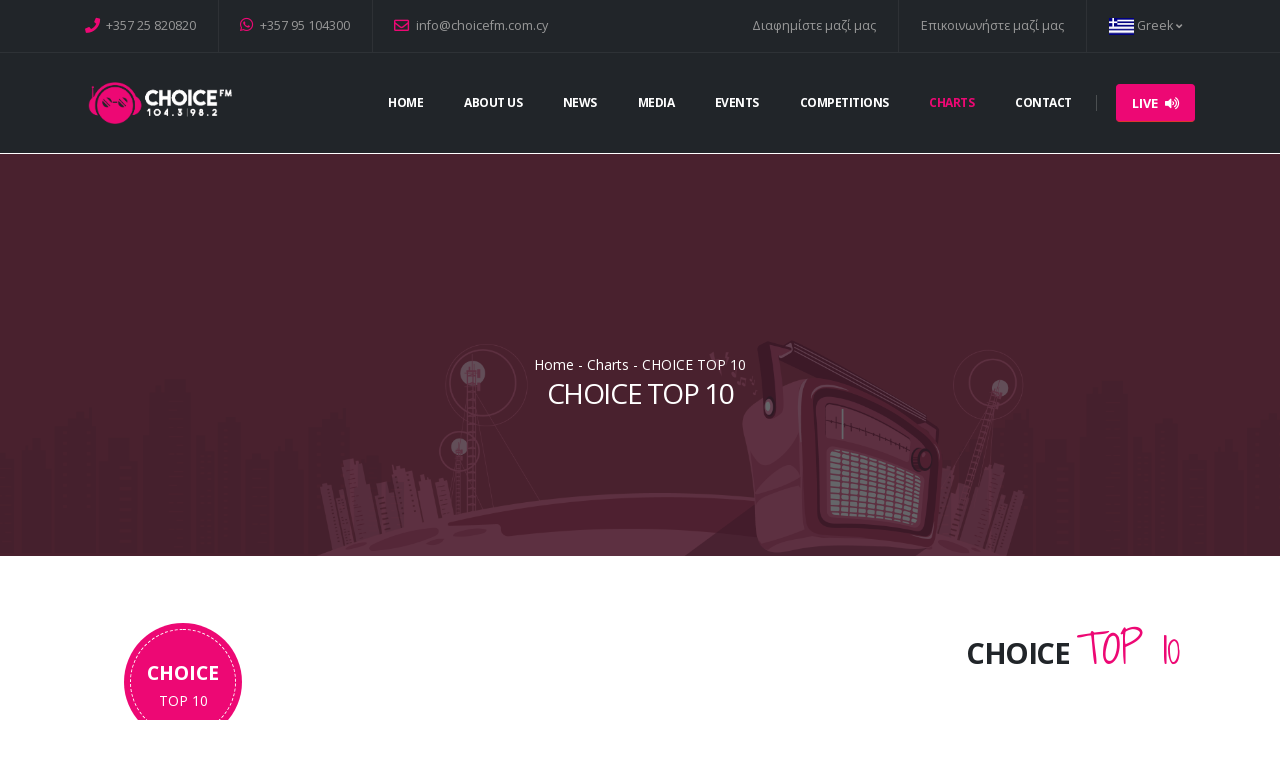

--- FILE ---
content_type: text/html; charset=UTF-8
request_url: https://choicefm.com.cy/?pageid=627
body_size: 10488
content:
<!DOCTYPE html PUBLIC "-//W3C//DTD XHTML 1.0 Transitional//EN" "http://www.w3.org/TR/xhtml1/DTD/xhtml1-transitional.dtd"><html xmlns="http://www.w3.org/1999/xhtml"><head>
	<title>Choice FM</title>
	<base href="https://choicefm.com.cy/">
	<meta http-equiv="Content-Type" content="text/html; charset=utf-8">
	<meta http-equiv="X-UA-Compatible" content="IE=edge,chrome=1">
	<meta name="robots" content="index, follow" />
	<meta name="generator" content="CloudCMS powered by fosetico" />
	<link rel="SHORTCUT ICON" href="https://choicefm.com.cy//template/css/images/favicon.ico" type="image/x-icon">	
	<link rel="stylesheet" href="https://cdnjs.cloudflare.com/ajax/libs/font-awesome/4.6.3/css/font-awesome.css">
	<script
  src="https://code.jquery.com/jquery-3.6.0.min.js"
  integrity="sha256-/xUj+3OJU5yExlq6GSYGSHk7tPXikynS7ogEvDej/m4="
  crossorigin="anonymous"></script>
<!-- 	<script src="files_display.php?action=cssorjs&ft=text/javascript&ext=Common/scripts/jquery-1.11.1.min.js" type="text/javascript"></script> -->
	<meta name="Keywords" content="">
	<meta name="Description" content="...">
	
	
	<!-- for Facebook -->          
	<meta property="og:title" content="Choice FM" />
	<meta property="og:type" content="article" />
	<meta property="og:image" content="" />
	<meta property="og:image:width" content="620" />
	<meta property="og:image:height" content="541" />
	<meta property="og:url" content="http://choicefm.com.cy/?pageid=627" />
	<meta property="og:description" content="..." />
	<!-- for Twitter -->          
	<meta name="twitter:card" content="summary" />
	<meta name="twitter:title" content="Choice FM" />
	<meta name="twitter:description" content="..." />
	<meta name="twitter:image" content="" />
<link href="files_display.php?action=cssorjs&ext=Modules/Module_Core/Scripts/css/default_css.css" rel="stylesheet" type="text/css" />
</head>
 <body><!DOCTYPE html>
<html>
	<head>
		<!-- Basic -->
		<meta charset="utf-8">
		<meta http-equiv="X-UA-Compatible" content="IE=edge">	
		<meta name="description" content="CHOICE 104.3 FM BY FOSETICO">
		<!-- Favicon -->
		<!-- Mobile Metas -->
		<meta name="viewport" content="width=device-width, initial-scale=1, minimum-scale=1.0, shrink-to-fit=no">
		<!-- Web Fonts  -->
		<link href="https://fonts.googleapis.com/css?family=Open+Sans:300,400,600,700,800%7CShadows+Into+Light%7CPlayfair+Display:400&display=swap" rel="stylesheet" type="text/css">
		<!-- Vendor CSS -->
		<link rel="stylesheet" href="./template/vendor/bootstrap/css/bootstrap.min.css">
		<link rel="stylesheet" href="./template/vendor/fontawesome-free/css/all.min.css">
		<link rel="stylesheet" href="./template/vendor/animate/animate.compat.css">
		<link rel="stylesheet" href="./template/vendor/simple-line-icons/css/simple-line-icons.min.css">
		<link rel="stylesheet" href="./template/vendor/owl.carousel/assets/owl.carousel.min.css">
		<link rel="stylesheet" href="./template/vendor/owl.carousel/assets/owl.theme.default.min.css">
		<link rel="stylesheet" href="./template/vendor/magnific-popup/magnific-popup.min.css">
		<link rel="stylesheet" href="./template/vendor/bootstrap-star-rating/css/star-rating.min.css">
		<link rel="stylesheet" href="./template/vendor/bootstrap-star-rating/themes/krajee-fas/theme.min.css">

		<!-- Theme CSS -->
		<link rel="stylesheet" href="./template/css/theme.css">
		<link rel="stylesheet" href="./template/css/theme-elements.css">
		<link rel="stylesheet" href="./template/css/theme-blog.css">
		<link rel="stylesheet" href="./template/css/theme-shop.css">

		<!-- Current Page CSS -->
		<link rel="stylesheet" href="./template/vendor/rs-plugin/css/settings.css">
		<link rel="stylesheet" href="./template/vendor/rs-plugin/css/layers.css">
		<link rel="stylesheet" href="./template/vendor/rs-plugin/css/navigation.css">
		
		<!-- Demo CSS -->
		<link rel="stylesheet" href="./template/css/demos/demo-event.css">

		<!-- Skin CSS -->
		<link rel="stylesheet" href="./template/css/skins/skin-choicefm.css?3"> 
 

		<!-- Theme Custom CSS -->
		<link rel="stylesheet" href="./template/css/custom.css?20260121054932">

		<!-- Head Libs -->
		<script src="./template/vendor/jquery/jquery.min.js"></script>
		


	</head>
	<body>
		
		<div class="body">
			<header id="header" class="" data-plugin-options="{'stickyEnabled': true, 'stickyEnableOnBoxed': true, 'stickyEnableOnMobile': true, 'stickyChangeLogo': false, 'stickyStartAt': 53, 'stickySetTop': '-53px'}">
				<div class="header-body border-top-0 bg-dark box-shadow-none">
					<div class="header-top header-top-borders header-top-light-2-borders">
						<div class="container h-100">
							<div class="header-row h-100">
								<div class="header-column justify-content-start">
									<div class="header-row">
										<nav class="header-nav-top">
											<ul class="nav nav-pills">
												<li class="nav-item nav-item-borders py-2 d-none d-sm-inline-flex">
													<span class="pl-0"><i class="fas fa-phone text-4 text-color-primary" style="top: 1px;"></i> +357 25 820820</span>
												</li>
												<li class="nav-item nav-item-borders py-2">
													<a href="tel:+357 95 104300"><i class="fab fa-whatsapp text-4 text-color-primary" style="top: 0;"></i> +357 95 104300</a>
												</li>
												<li class="nav-item nav-item-borders py-2 d-none d-md-inline-flex">
													<a href="mailto:info@choicefm.com.cy"><i class="far fa-envelope text-4 text-color-primary" style="top: 1px;"></i> info@choicefm.com.cy</a>
												</li>
											</ul>
										</nav>
									</div>
								</div>
								<div class="header-column justify-content-end">
									<div class="header-row">
										<nav class="header-nav-top">
											<ul class="nav nav-pills">
												<li class="nav-item nav-item-borders py-2 d-none d-lg-inline-flex">
													<a href="?pageid=614">Διαφημίστε μαζί μας</a>
												</li>
												<li class="nav-item nav-item-borders py-2 d-none d-lg-inline-flex">
													<a href="?pageid=614">Επικοινωνήστε μαζί μας</a>
												</li>
												<li class="nav-item nav-item-borders py-2 pr-0 dropdown">
												<a class="nav-link" href="index.php?pageid=627&l_act=chnglng&lng=4" role="button" id="dropdownLanguage" data-toggle="dropdown" aria-haspopup="true" aria-expanded="false">
																	<img src="files_display.php?action=v_img&FileID=4&ImgType=language&height=50&width=25"> Greek
																	<i class="fas fa-angle-down"></i>
																</a><div class="dropdown-menu dropdown-menu-right" aria-labelledby="dropdownLanguage"><a class="dropdown-item" href="index.php?pageid=627&l_act=chnglng&lng=4"><img src="files_display.php?action=v_img&FileID=4&ImgType=language&height=50&width=25"> Greek</a><a class="dropdown-item" href="index.php?pageid=627&l_act=chnglng&lng=5"><img src="files_display.php?action=v_img&FileID=5&ImgType=language&height=50&width=25"> English</a></div>													
														
												</li>
											</ul>
										</nav>
									</div>
								</div>
							</div>
						</div>
					</div>
					<div class="header-container header-container-height-sm container">
						<div class="header-row">
							<div class="header-column">
								<div class="header-row">
									<div class="header-logo">
										<a href="index.php">
											<img alt="Choice FM" width="150" data-sticky-width="82" data-sticky-height="40" src="./template/img/choicelogo.png?3">
										</a>
									</div>
								</div>
							</div>
							<div class="header-column justify-content-end">
								<div class="header-row">
									<div class="header-nav header-nav-links header-nav-dropdowns-dark header-nav-light-text order-2 order-lg-1">
										<div class="header-nav-main header-nav-main-mobile-dark header-nav-main-square header-nav-main-dropdown-no-borders header-nav-main-effect-2 header-nav-main-sub-effect-1">
											<nav class="collapse">
												<ul class="nav nav-pills" id="mainNav">
<li class="dropdown">
																	<a class="dropdown-item dropdown-toggle " href="?pageid=564" title="Home">Home</a></li><li class="dropdown">
																	<a class="dropdown-item dropdown-toggle " href="?pageid=611" title="About us">About us</a></li><li class="dropdown">
																	<a class="dropdown-item dropdown-toggle " href="?pageid=565" title="News">News</a></li><li class="dropdown">
																	<a class="dropdown-item dropdown-toggle " href="?pageid=566" title="Media">Media</a><ul class="dropdown-menu"><li class="">
																						<a class="dropdown-item" href="?pageid=622" title="90's & More with Dj Mario">90's & More with Dj Mario</a></li><li class="">
																						<a class="dropdown-item" href="?pageid=618" title="BIG STREET PARTY - CARNIVAL EDITION">BIG STREET PARTY - CARNIVAL EDITION</a></li><li class="">
																						<a class="dropdown-item" href="?pageid=620" title="TREASURE HUNT - "SCHOOL EDITION"">TREASURE HUNT - "SCHOOL EDITION"</a></li><li class="">
																						<a class="dropdown-item" href="?pageid=576" title="TREASURE HUNT - CARNIVAL EDITION">TREASURE HUNT - CARNIVAL EDITION</a></li><li class="">
																						<a class="dropdown-item" href="?pageid=621" title="TSIKNOPARTY">TSIKNOPARTY</a></li></ul></li><li class="dropdown">
																	<a class="dropdown-item dropdown-toggle " href="?pageid=567" title="Events">Events</a></li><li class="dropdown">
																	<a class="dropdown-item dropdown-toggle " href="?pageid=568" title="Competitions">Competitions</a></li><li class="dropdown">
																	<a class="dropdown-item dropdown-toggle active" href="?pageid=569" title="Charts">Charts</a><ul class="dropdown-menu"><li class="">
																						<a class="dropdown-item" href="?pageid=572" title="UK TOP 10">UK TOP 10</a></li><li class="">
																						<a class="dropdown-item" href="?pageid=571" title="US TOP 10">US TOP 10</a></li><li class="">
																						<a class="dropdown-item" href="?pageid=573" title="EUROPEAN TOP 10">EUROPEAN TOP 10</a></li><li class="">
																						<a class="dropdown-item" href="?pageid=575" title="SHAZAM TOP 10">SHAZAM TOP 10</a></li><li class="">
																						<a class="dropdown-item" href="?pageid=627" title="CHOICE TOP 10">CHOICE TOP 10</a></li></ul></li><li class="dropdown">
																	<a class="dropdown-item dropdown-toggle " href="?pageid=614" title="Contact">Contact</a></li>													
												</ul>
											</nav>
										</div>
										<button class="btn header-btn-collapse-nav" data-toggle="collapse" data-target=".header-nav-main nav">
											<i class="fas fa-bars"></i>
										</button>
									</div>
									<div class="header-nav-features header-nav-features-light header-nav-features-no-border header-nav-features-lg-show-border order-1 order-lg-2">
										<div class="header-nav-feature header-nav-features-search d-inline-flex pt-2">			
									<a href="http://www.e-radio.gr/Choice-1043-Limassol-i149/live" target="_bold" class="btn btn-primary mb-2" style="font-weight: bold;">LIVE <li class="fas fa-volume-up ml-1"></li></a>
										</div>
										</div>
								</div>
							</div>
						</div>
					</div>
				</div>
			</header>
			<div role="main" class="main"><section class="page-header page-header-modern page-header-background page-header-background-md overlay overlay-color-dark overlay-show overlay-op-7" style="background-image: url(./template/img/choicebanner.png); background-position: bottom center;">
	<div class="container">
		<div class="row mt-5">
			<div class="col-md-12 align-self-center p-static order-2 text-center">
				<h1>CHOICE TOP 10</h1>
			</div>
			<div class="col-md-12 align-self-center order-1">
				<nav class="breadcrumb breadcrumb-light d-block text-center"><span class="pagestring" id="pagestring"><a href=index.php><span class="homenavigationdiv"><span class="homenavigation">Home</span></span></a> <span class="homepageseparator">-</span> <a href="?pageid=569" title="Charts">Charts</a> <span class="pageseparator">-</span> <span class="activepagestring"><a href="?pageid=627" title="CHOICE TOP 10">CHOICE TOP 10</a></span></span></nav>
			</div>
		</div>
	</div>
</section><div id="UserMainFrame">
<div id="articlecontents">
			<div role="main" class="main">
				<div class="container py-2 appear-animation animated zoomIn appear-animation-visible" data-appear-animation="zoomIn" data-appear-animation-delay="0" data-appear-animation-duration="2s" style="animation-duration: 2s; animation-delay: 0ms;">
					<section id="schedule" class="bg-color-light pb-4 pt-4">
						<div class="container pt-0 pb-4 mt-0">
							<div class="row">
								<div class="col-sm-12 col-lg-12">
									<div class="row">
										<div class="col-sm-6 col-lg-6">
											<div class="custom-circle-date bg-color-primary no-border text-color-light text-center ml-4 mb-4">
												<div class="circle-dotted">
													<div class="circle-center">
														<span class="custom-font-size-6 text-color-light font-weight-bold text-uppercase mb-0" style="font-size: 1.4em !important;">CHOICE<br><br></span>
														<span class="text-color-light font-weight-normal" style="line-height: 0px;">TOP 10</span>
													</div>
												</div>
											</div>
										</div>
								
										<div class="col-sm-6 col-lg-6 mb-4 top10">
											<h2 class="font-weight-bold mb-2 pb-0">CHOICE <span class="alternative-font font-weight-normal">TOP 10</span></h2>
										</div>
									</div>	
<div class="timeline-balloon pb-4 mb-2">
											<div class="balloon-cell balloon-time pt-4">
												<span class="time-text text-color-dark font-weight-bold custom-font-size-3" style="font-size: 0.8em !important;">CHOICE #1</span>
												<div class="time-dot bg-color-light"></div>
											</div>
											<div class="balloon-cell appear-animation animated zoomIn appear-animation-visible" data-appear-animation="zoomIn" data-appear-animation-delay="0ms" data-appear-animation-duration="2s" style="animation-duration: 2s; animation-delay: 0ms;">
												<div class="balloon-content choice-charts bg-color-light text-color-quaternary p-3">
													<span class="balloon-arrow bg-color-light"></span>
													<div class="balloon-photo top-charts">
														<div class="photo-radius">
															<img src="files_display.php?action=resize_img&path=./product_catalog/articles/1841/Taylor_Swift_–_The_Fate_of_Ophelia_(CD_single_cover).png&width=100&height=100&quality=90" class="img-fluid" alt="THE FATE OF OPHELIA">
														</div>
													</div>
													<div class="balloon-description pl-4">
														<h5 class="text-color-dark text-uppercase font-weight-bold pt-1 mb-2" style="font-size: 1.2em !important; text-shadow: 1px 1px 1px rgba(255, 255, 255, 0.7);">THE FATE OF OPHELIA</h5>
														<p class="text-color-dark text-uppercase font-weight-bold custom-font-size-3 mb-3" style="text-shadow: 1px 1px 1px rgba(255, 255, 255, 0.7);">TAYLOR SWIFT&nbsp;</p>
														<a href="https://www.youtube.com/watch?v=ko70cExuzZM&amp;list=RDko70cExuzZM&amp;start_radio=1" target="_blank" class="btn btn-primary mb-2" style="font-weight: bold;">LISTEN<li class="fas fa-volume-up ml-1"></li></a>
													</div>
												</div>
											</div>
										</div><div class="timeline-balloon pb-4 mb-2">
											<div class="balloon-cell balloon-time pt-4">
												<span class="time-text text-color-dark font-weight-bold custom-font-size-3" style="font-size: 0.8em !important;">CHOICE #2</span>
												<div class="time-dot bg-color-light"></div>
											</div>
											<div class="balloon-cell appear-animation animated zoomIn appear-animation-visible" data-appear-animation="zoomIn" data-appear-animation-delay="1000ms" data-appear-animation-duration="2s" style="animation-duration: 2s; animation-delay: 1000ms;">
												<div class="balloon-content choice-charts bg-color-light text-color-quaternary p-3">
													<span class="balloon-arrow bg-color-light"></span>
													<div class="balloon-photo top-charts">
														<div class="photo-radius">
															<img src="files_display.php?action=resize_img&path=./product_catalog/articles/1842/Teddy-Swims-David-Guetta-Tones-And-I-scaled.jpg&width=100&height=100&quality=90" class="img-fluid" alt="GONE GONE GONE">
														</div>
													</div>
													<div class="balloon-description pl-4">
														<h5 class="text-color-dark text-uppercase font-weight-bold pt-1 mb-2" style="font-size: 1.2em !important; text-shadow: 1px 1px 1px rgba(255, 255, 255, 0.7);">GONE GONE GONE</h5>
														<p class="text-color-dark text-uppercase font-weight-bold custom-font-size-3 mb-3" style="text-shadow: 1px 1px 1px rgba(255, 255, 255, 0.7);">David Guetta Teddy Swims, Tones and I</p>
														<a href="https://www.youtube.com/watch?v=_kwiNpRZlDI&amp;list=RD_kwiNpRZlDI&amp;start_radio=1" target="_blank" class="btn btn-primary mb-2" style="font-weight: bold;">LISTEN<li class="fas fa-volume-up ml-1"></li></a>
													</div>
												</div>
											</div>
										</div><div class="timeline-balloon pb-4 mb-2">
											<div class="balloon-cell balloon-time pt-4">
												<span class="time-text text-color-dark font-weight-bold custom-font-size-3" style="font-size: 0.8em !important;">CHOICE #3</span>
												<div class="time-dot bg-color-light"></div>
											</div>
											<div class="balloon-cell appear-animation animated zoomIn appear-animation-visible" data-appear-animation="zoomIn" data-appear-animation-delay="2000ms" data-appear-animation-duration="2s" style="animation-duration: 2s; animation-delay: 2000ms;">
												<div class="balloon-content choice-charts bg-color-light text-color-quaternary p-3">
													<span class="balloon-arrow bg-color-light"></span>
													<div class="balloon-photo top-charts">
														<div class="photo-radius">
															<img src="files_display.php?action=resize_img&path=./product_catalog/articles/1843/artworks-MhPziFQvnl2UxgJ9-1MN1lA-t500x500.jpg&width=100&height=100&quality=90" class="img-fluid" alt="TEARS">
														</div>
													</div>
													<div class="balloon-description pl-4">
														<h5 class="text-color-dark text-uppercase font-weight-bold pt-1 mb-2" style="font-size: 1.2em !important; text-shadow: 1px 1px 1px rgba(255, 255, 255, 0.7);">TEARS</h5>
														<p class="text-color-dark text-uppercase font-weight-bold custom-font-size-3 mb-3" style="text-shadow: 1px 1px 1px rgba(255, 255, 255, 0.7);"><span style="color: #222222; font-family: Arial, Helvetica, sans-serif; font-size: small;">SABRINA CARPENTER</span></p>
														<a href="https://www.youtube.com/watch?v=V9vuCByb6js&amp;list=RDV9vuCByb6js&amp;start_radio=1" target="_blank" class="btn btn-primary mb-2" style="font-weight: bold;">LISTEN<li class="fas fa-volume-up ml-1"></li></a>
													</div>
												</div>
											</div>
										</div><div class="timeline-balloon pb-4 mb-2">
											<div class="balloon-cell balloon-time pt-4">
												<span class="time-text text-color-dark font-weight-bold custom-font-size-3" style="font-size: 0.8em !important;">CHOICE #4</span>
												<div class="time-dot bg-color-light"></div>
											</div>
											<div class="balloon-cell appear-animation animated zoomIn appear-animation-visible" data-appear-animation="zoomIn" data-appear-animation-delay="3000ms" data-appear-animation-duration="2s" style="animation-duration: 2s; animation-delay: 3000ms;">
												<div class="balloon-content choice-charts bg-color-light text-color-quaternary p-3">
													<span class="balloon-arrow bg-color-light"></span>
													<div class="balloon-photo top-charts">
														<div class="photo-radius">
															<img src="files_display.php?action=resize_img&path=./product_catalog/articles/1833/images (2).jpg&width=100&height=100&quality=90" class="img-fluid" alt="THE DEAD DANCE">
														</div>
													</div>
													<div class="balloon-description pl-4">
														<h5 class="text-color-dark text-uppercase font-weight-bold pt-1 mb-2" style="font-size: 1.2em !important; text-shadow: 1px 1px 1px rgba(255, 255, 255, 0.7);">THE DEAD DANCE</h5>
														<p class="text-color-dark text-uppercase font-weight-bold custom-font-size-3 mb-3" style="text-shadow: 1px 1px 1px rgba(255, 255, 255, 0.7);"><span style="color: #222222; font-family: Arial, Helvetica, sans-serif; font-size: small;">LADY GAGA</span></p>
														<a href="https://www.youtube.com/watch?v=xGaZBfJOyAc&amp;list=RDxGaZBfJOyAc&amp;start_radio=1" target="_blank" class="btn btn-primary mb-2" style="font-weight: bold;">LISTEN<li class="fas fa-volume-up ml-1"></li></a>
													</div>
												</div>
											</div>
										</div><div class="timeline-balloon pb-4 mb-2">
											<div class="balloon-cell balloon-time pt-4">
												<span class="time-text text-color-dark font-weight-bold custom-font-size-3" style="font-size: 0.8em !important;">CHOICE #5</span>
												<div class="time-dot bg-color-light"></div>
											</div>
											<div class="balloon-cell appear-animation animated zoomIn appear-animation-visible" data-appear-animation="zoomIn" data-appear-animation-delay="4000ms" data-appear-animation-duration="2s" style="animation-duration: 2s; animation-delay: 4000ms;">
												<div class="balloon-content choice-charts bg-color-light text-color-quaternary p-3">
													<span class="balloon-arrow bg-color-light"></span>
													<div class="balloon-photo top-charts">
														<div class="photo-radius">
															<img src="files_display.php?action=resize_img&path=./product_catalog/articles/1844/images (3).jpg&width=100&height=100&quality=90" class="img-fluid" alt="WHERE IS MY HUSBAND">
														</div>
													</div>
													<div class="balloon-description pl-4">
														<h5 class="text-color-dark text-uppercase font-weight-bold pt-1 mb-2" style="font-size: 1.2em !important; text-shadow: 1px 1px 1px rgba(255, 255, 255, 0.7);">WHERE IS MY HUSBAND</h5>
														<p class="text-color-dark text-uppercase font-weight-bold custom-font-size-3 mb-3" style="text-shadow: 1px 1px 1px rgba(255, 255, 255, 0.7);"><span style="color: #222222; font-family: Arial, Helvetica, sans-serif; font-size: small;">RAYE</span></p>
														<a href="https://www.youtube.com/watch?v=rK5TyISxZ_M&amp;list=RDrK5TyISxZ_M&amp;start_radio=1" target="_blank" class="btn btn-primary mb-2" style="font-weight: bold;">LISTEN<li class="fas fa-volume-up ml-1"></li></a>
													</div>
												</div>
											</div>
										</div><div class="timeline-balloon pb-4 mb-2">
											<div class="balloon-cell balloon-time pt-4">
												<span class="time-text text-color-dark font-weight-bold custom-font-size-3" style="font-size: 0.8em !important;">CHOICE #6</span>
												<div class="time-dot bg-color-light"></div>
											</div>
											<div class="balloon-cell appear-animation animated zoomIn appear-animation-visible" data-appear-animation="zoomIn" data-appear-animation-delay="5000ms" data-appear-animation-duration="2s" style="animation-duration: 2s; animation-delay: 5000ms;">
												<div class="balloon-content choice-charts bg-color-light text-color-quaternary p-3">
													<span class="balloon-arrow bg-color-light"></span>
													<div class="balloon-photo top-charts">
														<div class="photo-radius">
															<img src="files_display.php?action=resize_img&path=./product_catalog/articles/1836/1900x1900-000000-80-0-0.jpg&width=100&height=100&quality=90" class="img-fluid" alt="GABRIELA">
														</div>
													</div>
													<div class="balloon-description pl-4">
														<h5 class="text-color-dark text-uppercase font-weight-bold pt-1 mb-2" style="font-size: 1.2em !important; text-shadow: 1px 1px 1px rgba(255, 255, 255, 0.7);">GABRIELA</h5>
														<p class="text-color-dark text-uppercase font-weight-bold custom-font-size-3 mb-3" style="text-shadow: 1px 1px 1px rgba(255, 255, 255, 0.7);"><pre class="aLF-aPX-K0-aPE" style="user-select: text; font-family: &quot;Courier New&quot;, Courier, monospace, arial, sans-serif; line-height: normal; margin: 0px; text-wrap-mode: wrap; overflow-wrap: break-word; font-size: 14px;">KATSEYE</pre></p>
														<a href="https://www.youtube.com/watch?v=co-TFLbaZAE&amp;list=RDco-TFLbaZAE&amp;start_radio=1" target="_blank" class="btn btn-primary mb-2" style="font-weight: bold;">LISTEN<li class="fas fa-volume-up ml-1"></li></a>
													</div>
												</div>
											</div>
										</div><div class="timeline-balloon pb-4 mb-2">
											<div class="balloon-cell balloon-time pt-4">
												<span class="time-text text-color-dark font-weight-bold custom-font-size-3" style="font-size: 0.8em !important;">CHOICE #7</span>
												<div class="time-dot bg-color-light"></div>
											</div>
											<div class="balloon-cell appear-animation animated zoomIn appear-animation-visible" data-appear-animation="zoomIn" data-appear-animation-delay="6000ms" data-appear-animation-duration="2s" style="animation-duration: 2s; animation-delay: 6000ms;">
												<div class="balloon-content choice-charts bg-color-light text-color-quaternary p-3">
													<span class="balloon-arrow bg-color-light"></span>
													<div class="balloon-photo top-charts">
														<div class="photo-radius">
															<img src="files_display.php?action=resize_img&path=./product_catalog/articles/1845/artworks-PwAvYDhr3eE7-0-t500x500.jpg&width=100&height=100&quality=90" class="img-fluid" alt="12 TO 12">
														</div>
													</div>
													<div class="balloon-description pl-4">
														<h5 class="text-color-dark text-uppercase font-weight-bold pt-1 mb-2" style="font-size: 1.2em !important; text-shadow: 1px 1px 1px rgba(255, 255, 255, 0.7);">12 TO 12</h5>
														<p class="text-color-dark text-uppercase font-weight-bold custom-font-size-3 mb-3" style="text-shadow: 1px 1px 1px rgba(255, 255, 255, 0.7);"><pre class="aLF-aPX-K0-aPE" style="user-select: text; font-family: &quot;Courier New&quot;, Courier, monospace, arial, sans-serif; line-height: normal; margin: 0px; text-wrap-mode: wrap; overflow-wrap: break-word; font-size: 14px;">SOMBR</pre></p>
														<a href="https://www.youtube.com/watch?v=cZgUiR31m-Y&amp;list=RDcZgUiR31m-Y&amp;start_radio=1" target="_blank" class="btn btn-primary mb-2" style="font-weight: bold;">LISTEN<li class="fas fa-volume-up ml-1"></li></a>
													</div>
												</div>
											</div>
										</div><div class="timeline-balloon pb-4 mb-2">
											<div class="balloon-cell balloon-time pt-4">
												<span class="time-text text-color-dark font-weight-bold custom-font-size-3" style="font-size: 0.8em !important;">CHOICE #8</span>
												<div class="time-dot bg-color-light"></div>
											</div>
											<div class="balloon-cell appear-animation animated zoomIn appear-animation-visible" data-appear-animation="zoomIn" data-appear-animation-delay="7000ms" data-appear-animation-duration="2s" style="animation-duration: 2s; animation-delay: 7000ms;">
												<div class="balloon-content choice-charts bg-color-light text-color-quaternary p-3">
													<span class="balloon-arrow bg-color-light"></span>
													<div class="balloon-photo top-charts">
														<div class="photo-radius">
															<img src="files_display.php?action=resize_img&path=./product_catalog/articles/1832/0x1900-000000-80-0-0dfdsdfsdf.jpg&width=100&height=100&quality=90" class="img-fluid" alt="SAPPHIRE">
														</div>
													</div>
													<div class="balloon-description pl-4">
														<h5 class="text-color-dark text-uppercase font-weight-bold pt-1 mb-2" style="font-size: 1.2em !important; text-shadow: 1px 1px 1px rgba(255, 255, 255, 0.7);">SAPPHIRE</h5>
														<p class="text-color-dark text-uppercase font-weight-bold custom-font-size-3 mb-3" style="text-shadow: 1px 1px 1px rgba(255, 255, 255, 0.7);">Ed Sheeran</p>
														<a href="https://www.youtube.com/watch?v=JgDNFQ2RaLQ&amp;list=RDJgDNFQ2RaLQ&amp;start_radio=1" target="_blank" class="btn btn-primary mb-2" style="font-weight: bold;">LISTEN<li class="fas fa-volume-up ml-1"></li></a>
													</div>
												</div>
											</div>
										</div><div class="timeline-balloon pb-4 mb-2">
											<div class="balloon-cell balloon-time pt-4">
												<span class="time-text text-color-dark font-weight-bold custom-font-size-3" style="font-size: 0.8em !important;">CHOICE #9</span>
												<div class="time-dot bg-color-light"></div>
											</div>
											<div class="balloon-cell appear-animation animated zoomIn appear-animation-visible" data-appear-animation="zoomIn" data-appear-animation-delay="8000ms" data-appear-animation-duration="2s" style="animation-duration: 2s; animation-delay: 8000ms;">
												<div class="balloon-content choice-charts bg-color-light text-color-quaternary p-3">
													<span class="balloon-arrow bg-color-light"></span>
													<div class="balloon-photo top-charts">
														<div class="photo-radius">
															<img src="files_display.php?action=resize_img&path=./product_catalog/articles/1846/images (4).jpg&width=100&height=100&quality=90" class="img-fluid" alt="GOLDEN">
														</div>
													</div>
													<div class="balloon-description pl-4">
														<h5 class="text-color-dark text-uppercase font-weight-bold pt-1 mb-2" style="font-size: 1.2em !important; text-shadow: 1px 1px 1px rgba(255, 255, 255, 0.7);">GOLDEN</h5>
														<p class="text-color-dark text-uppercase font-weight-bold custom-font-size-3 mb-3" style="text-shadow: 1px 1px 1px rgba(255, 255, 255, 0.7);"><pre class="aLF-aPX-K0-aPE" style="user-select: text; font-family: &quot;Courier New&quot;, Courier, monospace, arial, sans-serif; line-height: normal; margin: 0px; text-wrap-mode: wrap; overflow-wrap: break-word; font-size: 14px;">HUNTRIX KPOP DEMON HUNTERS</pre></p>
														<a href="https://www.youtube.com/watch?v=yebNIHKAC4A&amp;list=RDyebNIHKAC4A&amp;start_radio=1" target="_blank" class="btn btn-primary mb-2" style="font-weight: bold;">LISTEN<li class="fas fa-volume-up ml-1"></li></a>
													</div>
												</div>
											</div>
										</div><div class="timeline-balloon pb-4 mb-2">
											<div class="balloon-cell balloon-time pt-4">
												<span class="time-text text-color-dark font-weight-bold custom-font-size-3" style="font-size: 0.8em !important;">CHOICE #10</span>
												<div class="time-dot bg-color-light"></div>
											</div>
											<div class="balloon-cell appear-animation animated zoomIn appear-animation-visible" data-appear-animation="zoomIn" data-appear-animation-delay="9000ms" data-appear-animation-duration="2s" style="animation-duration: 2s; animation-delay: 9000ms;">
												<div class="balloon-content choice-charts bg-color-light text-color-quaternary p-3">
													<span class="balloon-arrow bg-color-light"></span>
													<div class="balloon-photo top-charts">
														<div class="photo-radius">
															<img src="files_display.php?action=resize_img&path=./product_catalog/articles/1847/images (5).jpg&width=100&height=100&quality=90" class="img-fluid" alt="BE MINE">
														</div>
													</div>
													<div class="balloon-description pl-4">
														<h5 class="text-color-dark text-uppercase font-weight-bold pt-1 mb-2" style="font-size: 1.2em !important; text-shadow: 1px 1px 1px rgba(255, 255, 255, 0.7);">BE MINE</h5>
														<p class="text-color-dark text-uppercase font-weight-bold custom-font-size-3 mb-3" style="text-shadow: 1px 1px 1px rgba(255, 255, 255, 0.7);"><pre class="aLF-aPX-K0-aPE" style="user-select: text; font-family: &quot;Courier New&quot;, Courier, monospace, arial, sans-serif; line-height: normal; margin: 0px; text-wrap-mode: wrap; overflow-wrap: break-word; font-size: 14px;">KAMRAD</pre></p>
														<a href="https://www.youtube.com/watch?v=2MzLCabi_6I&amp;list=RD2MzLCabi_6I&amp;start_radio=1" target="_blank" class="btn btn-primary mb-2" style="font-weight: bold;">LISTEN<li class="fas fa-volume-up ml-1"></li></a>
													</div>
												</div>
											</div>
										</div>									
								</div>
							</div>
						</div>
					</section>
				</div>
			</div>
			
			
</div>		 </div>			<section class="call-to-action call-to-action-default with-button-arrow content-align-center call-to-action-in-footer">
				<div class="container">
					<div class="row">
						<div class="col-md-9 col-lg-9">
							<div class="call-to-action-content">
								<h2 class="font-weight-normal text-6 mb-0">Διαφημίστε στο <strong class="font-weight-extra-bold">CHOICE FM</strong> για τη μέγιστη <strong class="font-weight-extra-bold">προβολή</strong> της επιχείρησης σας</h2>
								<p class="mb-0">Ξεκινήστε την <strong class="font-weight-extra-bold">ΑΝΑΠΤΥΞΗ</strong> της επιχείρησης σας μέσω της προώθησης της στο Choice FM</p>
							</div>
						</div>
						<div class="col-md-3 col-lg-3">
							<div class="call-to-action-btn">
								<a href="#" target="_blank" class="btn btn-dark btn-lg text-3 font-weight-semibold px-4 py-3">Ξεκινήστε τώρα</a><span class="arrow hlb d-none d-md-block" data-appear-animation="rotateInUpLeft" style="top: -40px; left: 70%;"></span>
							</div>
						</div>
					</div>
				</div>
			</section>

			<footer id="footer">
				<div class="container">
					<div class="footer-ribbon">
						<span>Get in Touch</span>
					</div>
					<div class="row py-5 my-4">
						<div class="col-md-7 col-lg-4 mb-5 mb-lg-0 pt-3">
							<h5 class="text-3 mb-3">Ο ΣΤΑΘΜΟΣ</h5>
							<p><p class="MsoNormal">CHOICE FM - 23 χρόνια γεμάτα με μουσική, τις μεγαλύτερες ξένες επιτυχίες, ψυγαγωγία και ενημέρωση.</p><p class="MsoNormal">Από 1η Φεβρουαρίου 2023 το πρώτο μουσικο ραδιόφωνο που εξέπεμψε στη Λεμεσό την 1η Σεπτεμβρίου 2003, μεταδίδοντας αποκλειστικά ξένη μουσική και καθιερώθηκε ως << το ραδιόφωνο της&nbsp; πόλης>>, άνοιξε τα φτερά του και εκπέμπει Παγκύπρια. Το ξεχωριστό και φρέσκο του πρόσωπο, η δυναμική του και φυσικά ο άμεσος και διδραστικός τρόπος που επικοινωνεί με το κοινό, τον καθιστά πάντα ψηλά στις προτιμήσεις του κοινού.</p><p class="MsoNormal">CHOICE FM...HITS ONLY!!! Μέσα από τις συχνότητες 104.3 & 98.2&nbsp;</p></p>
							<p class="mb-0"><a href="?pageid=611" class="btn-flat btn-xs text-color-light p-relative top-5"><strong class="text-2">ΠΕΡΙΣΣΟΤΕΡΑ</strong><i class="fas fa-angle-right p-relative top-1 pl-2"></i></a></p>
						</div>
						<div class="col-md-5 col-lg-3 mb-5 mb-lg-0 pt-3">
							<h5 class="text-3 mb-3 pb-1">ΕΠΙΚΟΙΝΩΝΗΣΤΕ ΜΑΖΙ ΜΑΣ</h5>
							<p class="text-8 text-color-light font-weight-bold">+357 25 820820</p>
							<p class="mb-2">SMS: +357 95 104300</p>
							<p class="mb-2">Fax: +357 25 343435</p>
							<ul class="list list-icons list-icons-lg">
								<li class="mb-1"><i class="far fa-dot-circle text-color-primary"></i><p class="m-0">Κολωνακίου 29, 4103 Λινόπετρα, 1ος όροφος, Λεμεσός</p></li>
								<li class="mb-1"><i class="far fa-envelope text-color-primary"></i><p class="m-0"><a href="mailto:info@choicefm.com.cy">info@choicefm.com.cy</a></p></li>
							</ul>
							<ul class="social-icons mt-4">
								<li class="social-icons-facebook"><a href="https://www.facebook.com/choicefm1043" target="_blank" title="Facebook"><i class="fab fa-facebook-f"></i></a></li>
								<li class="social-icons-instagram"><a href="https://www.instagram.com/choicefmcyprus/" target="_blank" title="Instagram"><i class="fab fa-instagram"></i></a></li>
								<li class="social-icons-twitter"><a href="https://twitter.com/choicefm1043?lang=en" target="_blank" title="Twitter"><i class="fab fa-twitter"></i></a></li>
							</ul>
						</div>
						<div class="col-lg-5 pt-3">
							<h5 class="text-3 mb-3 pb-1">Αποστολη Μηνυματος</h5>
														<form class="contact-form" action="php/contact-form.php" method="POST">
								<input type="hidden" value="Contact Form" name="subject" id="subject">
								<div class="form-row">
									<div class="form-group col">
										<input type="text" value="" data-msg-required="Please enter your name." maxlength="100" class="form-control py-2" placeholder="Your Name..." name="name" id="name" required>
									</div>
								</div>
								<div class="form-group">
									<input type="email" value="" data-msg-required="Please enter your email address." data-msg-email="Please enter a valid email address." maxlength="100" class="form-control py-2" placeholder="Your Email Address..." name="email" id="email" required>
								</div>
								<div class="form-row">
									<div class="form-group col">
										<textarea maxlength="5000" data-msg-required="Please enter your message." rows="4" class="form-control" placeholder="Your Message..." name="message" id="message" required></textarea>
									</div>
								</div>
								<div style="display:none;"><input type="checkbox" name="accepttermsofusecontact" value="1"></div>
								<div class="form-row">
									<div class="form-group col">
										<input type="submit" value="Αποστολη Μηνυματος" class="btn btn-xl btn-outline btn-primary text-2 font-weight-bold text-uppercase" data-loading-text="Loading...">
									</div>
								</div>
							</form>
						</div>
					</div>
				</div>
				<div class="footer-copyright">
					<div class="container py-2">
						<div class="row py-4">
							<div class="col-lg-1 d-flex align-items-center justify-content-center justify-content-lg-start mb-2 mb-lg-0">
								<a href="index.php" class="logo pr-0 pr-lg-3">
									<img alt="Choice FM 104.3" src="./template/img/choicelogowhite.png?1" class="opacity-5" height="33">
								</a>
							</div>
							<div class="col-lg-7 d-flex align-items-center justify-content-center justify-content-lg-start mb-4 mb-lg-0">
								<p>© Copyright 2021. All Rights Reserved. | Made With <i class="fas fa-heart"></i> By <a href="https://www.fosetico.com" title="Cyprus Web Design Agency">Fosetico.com</p>
							</div>
							<div class="col-lg-4 d-flex align-items-center justify-content-center justify-content-lg-end">
								<nav id="sub-menu">
									<ul>
										<!--<li><i class="fas fa-angle-right"></i><a href="?pageid=615" class="ml-1 text-decoration-none"> Συχνές Ερωτήσεις</a></li>-->
										<li><i class="fas fa-angle-right"></i><a href="?pageid=614" class="ml-1 text-decoration-none"> Διαφημίστε μαζί μας</a></li>
										<li><i class="fas fa-angle-right"></i><a href="?pageid=614" class="ml-1 text-decoration-none"> Επικοινωνήστε μαζί μας</a></li>
									</ul>
								</nav>
							</div>
						</div>
					</div>
				</div>
			</footer>
		</div>


		<!-- Vendor -->
		
		<script src="./template/vendor/modernizr/modernizr.min.js"></script>
		<script src="./template/vendor/jquery.appear/jquery.appear.min.js"></script>
		<script src="./template/vendor/jquery.easing/jquery.easing.min.js"></script>
		<script src="./template/vendor/jquery.cookie/jquery.cookie.min.js"></script>
		<script src="./template/vendor/popper/umd/popper.min.js"></script>
		<script src="./template/vendor/bootstrap/js/bootstrap.min.js"></script>
		<script src="./template/vendor/common/common.min.js"></script>
		<script src="./template/vendor/jquery.validation/jquery.validate.min.js"></script>
		<script src="./template/vendor/jquery.easy-pie-chart/jquery.easypiechart.min.js"></script>
		<script src="./template/vendor/jquery.gmap/jquery.gmap.min.js"></script>
		<script src="./template/vendor/jquery.lazyload/jquery.lazyload.min.js"></script>
		<script src="./template/vendor/isotope/jquery.isotope.min.js"></script>
		<script src="./template/vendor/owl.carousel/owl.carousel.min.js"></script>
		<script src="./template/vendor/magnific-popup/jquery.magnific-popup.min.js"></script>
		<script src="./template/vendor/vide/jquery.vide.min.js"></script>
		<script src="./template/vendor/vivus/vivus.min.js"></script>
		<script src="./template/vendor/jquery.countdown/jquery.countdown.min.js"></script>
		<script src="./template/vendor/bootstrap-star-rating/js/star-rating.min.js"></script>
		<script src="./template/vendor/bootstrap-star-rating/themes/krajee-fas/theme.min.js"></script>
		<script src="./template/vendor/elevatezoom/jquery.elevatezoom.min.js"></script>

		<!--(remove-empty-lines-end)-->

		<!-- Theme Base, Components and Settings -->
		<script src="./template/js/theme.js"></script>

		<!-- Current Page Vendor and Views -->
		<script src="./template/vendor/rs-plugin/js/jquery.themepunch.tools.min.js"></script>
		<script src="./template/vendor/rs-plugin/js/jquery.themepunch.revolution.min.js"></script>
		<script src="./template/js/views/view.shop.js"></script>


		<!-- Theme Custom -->
		<script src="./template/js/custom.js"></script>
		<script src="./template/js/examples/examples.carousels.js"></script>
		<script src="./template/js/examples/examples.gallery.js"></script>	

        
		<script src="https://cdn2.woxo.tech/a.js#5f97d41b0865fd0017142324" async data-usrc></script>
	
		
		<!-- Theme Initialization Files -->
		<script src="./template/js/theme.init.js"></script>

		<script>
			function custom_RefreshSearchResults(){
				var owl = $('.owl-carousel');
				owl.owlCarousel({
					items: 1, 
					margin: 10, 
					loop: false, 
					nav: true, 
					navText:['',''],
					dots: true
					});
			}
		</script>
	</body>
</html>
</body></html>		<!-- The Modal -->
		<div id="myCookieModal" class="modal">

		  <!-- Modal content -->
		  <div class="modal-content">
			<span class="close">&times;</span>
			<p>
				<h2>COOKIE POLICY</h2>
				<h3>COOKIES</h3>
				Cookies are tiny text files stored on your computer when you visit certain web pages, which we use to keep track of what you have in your basket, and to remember you when you return to our site. So what are they and why do we use them?
				<br><br>
				<h3>THIRD PARTY COOKIES</h3>
				When you visit our website you may notice some cookies that aren't related with us. If you go on to a web page that contains embedded content, for example from YouTube, you may be sent cookies from these websites. We don't control the setting of these cookies, so please check the third-party websites for more information about their cookies and how to manage them.
			<br><br>
				<h3>'SHARE' TOOLS</h3>
		If you take the opportunity to 'share' our content with friends through social networks – such as Facebook and Twitter - you may be sent cookies from these websites. We don't control the setting of these cookies, so please check the third-party websites for more information about their cookies and how to manage them.
		<br><br>
				<h3>FURTHER INFORMATION ABOUT COOKIES</h3>
		If you'd like to learn more about cookies in general and how to manage them, <a href="https://www.aboutcookies.org/" target="_blank">aboutcookies.org</a> (opens in a new window). If you'd like to opt out of cookies, please go to the <a href="http://optout.networkadvertising.org/?c=1#!/" target="_blank">Network Advertising Initiative website (opens in a new window).</a>

		Please note that we're not responsible for the content of external websites.
		<br><br>
				<h3>OUR COOKIES POLICY</h3>
		To make full use of the online shopping and personalised features on our website, your computer, tablet or mobile phone will need to accept cookies, as we can only provide you with certain personalised features of this website by using them.

		Our cookies don't store sensitive information such as your name, address or payment details: they simply hold the 'key' that, once you're signed in, is associated with this information. However, if you'd prefer to restrict, block or delete cookies from our website, or any other website, you can use your browser to do this. Each browser is different, so check the 'Help' menu of your particular browser (or your mobile phone's handset manual) to learn how to change your cookie preferences.
			</p>
		  </div>

		</div>
		<style>
		/* The Modal (background) */
		.modal {
			display: none; /* Hidden by default */
			position: fixed; /* Stay in place */
			z-index: 99999; /* Sit on top */
			left: 0;
			top: 0;
			width: 100%; /* Full width */
			height: 100%; /* Full height */
			overflow: auto; /* Enable scroll if needed */
			background-color: rgb(0,0,0); /* Fallback color */
			background-color: rgba(0,0,0,0.4); /* Black w/ opacity */
		}

		/* Modal Content/Box */
		.modal-content {
			background-color: #fefefe;
			margin: 5px auto;
			padding: 20px;
			border: 1px solid #888;
			width: 80%; /* Could be more or less, depending on screen size */
		}

		/* The Close Button */
		.close {
			color: #aaa;
			float: right;
			font-size: 28px;
			font-weight: bold;
		}

		.close:hover,
		.close:focus {
			color: black;
			text-decoration: none;
			cursor: pointer;
		}
		</style>
		<script>
		// Get the modal



		var modal = document.getElementById('myCookieModal');



		// Get the <span> element that closes the modal
		var span = document.getElementsByClassName("close")[0];



		// When the user clicks on <span> (x), close the modal
		span.onclick = function() {
			modal.style.display = "none";
		}

		// When the user clicks anywhere outside of the modal, close it
		window.onclick = function(event) {
			if (event.target == modal) {
				modal.style.display = "none";
			}
		}
		function OPenModalCookies()
		{
			modal.style.display = "block";
		}
		</script>
		<div id="cookieConsent">
			<div id="cookieConsentMessage"></div>
			We respect your privacy. Our website is using cookies for 3rd party advertising, analytics, language and user settings. By continuing to browse our site you agree to our use of <a href="javascript:OPenModalCookies();">cookies</a> and <a href="javascript:void(window.open('files_display.php?action=Fphp&amp;Tphp=cor&amp;ses_language=1&amp;main_language=1&amp;ext=Scripts/User_TermsofUse.php','','resizable=yes,location=no,menubar=no,scrollbars=yes,status=yes,toolbar=no,fullscreen=no,dependent=no,width=500,height=600; ?>,left=200,top=100'));">Terms and Conditions</a>. 
			<a class="cookieConsentOK">That's Fine</a>
		</div>
		<style>
		/*Cookie Consent Begin*/
		#cookieConsent {
			background-color: rgba(20,20,20,0.8);
			min-height: 26px;
			font-size: 14px;
			color: #ccc;
			line-height: 26px;
			padding: 8px 0 8px 30px;
			font-family: "Trebuchet MS",Helvetica,sans-serif;
			position: fixed;
			bottom: 0;
			left: 0;
			right: 0;
			display: none;
			z-index: 9999;
		}
		#cookieConsent a {
			color: #4B8EE7;
			text-decoration: none;
		}
		#closeCookieConsent {
			float: right;
			display: inline-block;
			cursor: pointer;
			height: 20px;
			width: 20px;
			margin: -15px 0 0 0;
			font-weight: bold;
		}
		#closeCookieConsent:hover {
			color: #FFF;
		}
		#cookieConsent a.cookieConsentOK {
			background-color: #F1D600;
			color: #000;
			display: inline-block;
			border-radius: 5px;
			padding: 0 20px;
			cursor: pointer;
			margin: 0 60px 0 10px;
		}
		#cookieConsent a.cookieConsentOK:hover {
			background-color: #E0C91F;
		}
		/*Cookie Consent End*/
		</style>
		<script>
		$(document).ready(function(){   
			setTimeout(function () {
				$("#cookieConsent").fadeIn(200);
			 }, 4000);
			$("#closeCookieConsent, .cookieConsentOK").click(function() {
				// if (window.XMLHttpRequest)
				// {// code for IE7+, Firefox, Chrome, Opera, Safari
					  // xmlhttp=new XMLHttpRequest();
				// }
				// else
				// {// code for IE6, IE5
					  // xmlhttp=new ActiveXObject("Microsoft.XMLHTTP");
				// }
				// xmlhttp.onreadystatechange=function()
				// {
					// if (xmlhttp.readyState==4 && xmlhttp.status==200)					
					// {
						// $("#cookieConsent").fadeOut(200);
					// }
				// }
				// xmlhttp.open("GET","files_display.php?action=acceptcookies", true);
				// xmlhttp.send();
				close_cookies_alert();
			}); 
		});
		function close_cookies_alert()
		{
			if (window.XMLHttpRequest)
				{// code for IE7+, Firefox, Chrome, Opera, Safari
					  xmlhttp=new XMLHttpRequest();
				}
				else
				{// code for IE6, IE5
					  xmlhttp=new ActiveXObject("Microsoft.XMLHTTP");
				}
				xmlhttp.onreadystatechange=function()
				{
					if (xmlhttp.readyState==4 && xmlhttp.status==200)					
					{
						$("#cookieConsent").fadeOut(200);
					}
				}
				xmlhttp.open("GET","files_display.php?action=acceptcookies", true);
				xmlhttp.send();
		}
		/// wait 8 seconds
setTimeout(function() {
    close_cookies_alert();
}, 9000);
		</script>
<!-- This is another CloudCMS website -->

--- FILE ---
content_type: text/css
request_url: https://choicefm.com.cy/template/css/theme.css
body_size: 20667
content:
/*
Name: 			theme.css
Written by: 	Okler Themes - (http://www.okler.net)
Theme Version:	8.1.0
*/
html {
	direction: ltr;
	overflow-x: hidden;
	box-shadow: none !important;
	-webkit-font-smoothing: antialiased;
}

body {
	background-color: #FFF;
	color: #777;
	font-family: "Open Sans", Arial, sans-serif;
	font-size: 14px;
	line-height: 26px;
	margin: 0;
}

body a {
	outline: none !important;
}

.body {
	background-color: #FFF;
}

html.safari:not(.no-safari-overflow-x-fix) .body {
	overflow-x: hidden;
}

html[dir="rtl"] .body {
	overflow-x: hidden;
}

li {
	line-height: 24px;
}

/* Responsive */
@media (max-width: 575px) {
	body {
		font-size: 13px;
	}
}

/* Header */
#header {
	position: relative;
	z-index: 1030;
}

#header .header-body {
	display: flex;
	flex-direction: column;
	background: #FFF;
	transition: min-height 0.3s ease;
	width: 100%;
	border-top: 3px solid #EDEDED;
	border-bottom: 1px solid transparent;
	z-index: 1001;
}

#header .header-body.header-body-bottom-border-fixed {
	border-bottom: 1px solid rgba(234, 234, 234, 0.5) !important;
}

#header .header-body[class*="border-color-"] {
	border-bottom: 0 !important;
}

#header .header-container {
	position: relative;
	display: flex;
	flex-flow: row wrap;
	align-items: center;
	transition: ease height 300ms;
}

@media (max-width: 991px) {
	#header .header-container:not(.container):not(.container-fluid) .header-nav-main {
		padding: 0 0.75rem;
	}
}

#header .header-container.header-container-height-xs {
	height: 80px;
}

#header .header-container.header-container-height-sm {
	height: 100px;
}

#header .header-container.header-container-height-md {
	height: 125px;
}

#header .header-container.header-container-height-lg {
	height: 145px;
}

#header .container {
	position: relative;
}

@media (max-width: 767px) {
	#header .container {
		width: 100%;
	}
}

#header .header-row {
	display: flex;
	flex-grow: 1;
	align-items: center;
	align-self: stretch;
	max-height: 100%;
}

#header .header-column {
	display: flex;
	align-self: stretch;
	align-items: center;
	flex-grow: 1;
	flex-direction: column;
}

#header .header-column.header-column-border-right {
	border-right: 1px solid rgba(0, 0, 0, 0.06);
}

#header .header-column.header-column-border-left {
	border-left: 1px solid rgba(0, 0, 0, 0.06);
}

#header .header-column .header-row {
	justify-content: inherit;
}

#header .header-column .header-extra-info {
	list-style: outside none none;
	margin: 0;
	padding: 0;
}

#header .header-column .header-extra-info li {
	display: inline-flex;
	margin-left: 25px;
}

#header .header-column .header-extra-info li .header-extra-info-icon {
	font-size: 32px;
	font-size: 2rem;
	margin-right: 10px;
}

#header .header-column .header-extra-info li .header-extra-info-text label {
	display: block;
	margin: 0;
	color: #999;
	font-size: 12px;
	font-size: 0.75rem;
	line-height: 1.2;
}

#header .header-column .header-extra-info li .header-extra-info-text strong {
	display: block;
	margin: 0;
	color: #333;
	font-size: 14.4px;
	font-size: 0.9rem;
	line-height: 1.3;
}

#header .header-column .header-extra-info li .header-extra-info-text a {
	color: #333;
}

#header .header-column .header-extra-info li .feature-box p {
	margin: 0;
}

#header .header-column .header-extra-info li .feature-box small {
	position: relative;
	top: -4px;
	font-size: 80%;
}

#header.header-no-min-height .header-body {
	min-height: 0 !important;
}

#header .header-top {
	display: flex;
	align-items: center;
	border-bottom: 2px solid rgba(0, 0, 0, 0.06);
	min-height: 47px;
}

#header .header-top.header-top-light-border-bottom {
	border-bottom-color: rgba(255, 255, 255, 0.1);
}

#header .header-top.header-top-simple-border-bottom {
	border-bottom-width: 1px;
}

#header .header-top.header-top-default {
	background: #f7f7f7;
}

#header .header-top.header-top-borders {
	border-bottom-width: 1px;
}

#header .header-top.header-top-borders .nav-item-borders {
	border-right: 1px solid rgba(0, 0, 0, 0.06);
	padding-left: 12px;
	padding-right: 12px;
}

#header .header-top.header-top-borders .nav-item-borders:first-child {
	padding-left: 0;
}

#header .header-top.header-top-borders .nav-item-borders:last-child {
	border-right: 0;
}

#header .header-top.header-top-light-borders {
	border-bottom-color: rgba(255, 255, 255, 0.2);
}

#header .header-top.header-top-light-borders.header-top-borders .nav-item-borders {
	border-right-color: rgba(255, 255, 255, 0.2);
}

#header .header-top.header-top-light-2-borders {
	border-bottom-color: rgba(255, 255, 255, 0.06);
}

#header .header-top.header-top-light-2-borders.header-top-borders .nav-item-borders {
	border-right-color: rgba(255, 255, 255, 0.06);
}

#header .header-top.header-top-bottom-containered-border {
	border-bottom: 0;
}

#header .header-top.header-top-bottom-containered-border > .container > .header-row {
	border-bottom: 1px solid rgba(0, 0, 0, 0.06);
}

#header .header-top.header-top-small-minheight {
	min-height: 38px;
}

#header .header-logo {
	margin: 16px 0;
	margin: 1rem 0;
	position: relative;
	z-index: 1;
}

#header .header-logo img {
	transition: all 0.3s ease;
	position: relative;
	top: 0;
}

#header .header-nav {
	padding: 16px 0;
	padding: 1rem 0;
	min-height: 70px;
}

#header .header-nav-top {
	display: flex;
	align-self: stretch;
	align-items: center;
}

#header .header-nav-top .nav > li > a, #header .header-nav-top .nav > li > span {
	color: #999;
	font-size: 0.9em;
	padding: 6px 10px;
	display: inline-block;
}

#header .header-nav-top .nav > li > a [class*="fa-"], #header .header-nav-top .nav > li > a .icons, #header .header-nav-top .nav > li > span [class*="fa-"], #header .header-nav-top .nav > li > span .icons {
	margin-right: 3px;
	font-size: 0.8em;
	position: relative;
}

#header .header-nav-top .nav > li > a {
	text-decoration: none;
}

#header .header-nav-top .nav > li > a:hover, #header .header-nav-top .nav > li > a a:focus {
	background: transparent;
}

#header .header-nav-top .nav > li.open > .dropdown-menu-toggle {
	border-radius: 4px 4px 0 0;
}

#header .header-nav-top .nav > li + .nav-item-left-border {
	margin-left: 10px;
	padding-left: 10px;
	position: relative;
}

#header .header-nav-top .nav > li + .nav-item-left-border:after {
	background: rgba(0, 0, 0, 0.08);
	content: "";
	width: 1px;
	height: 16px;
	position: absolute;
	display: block;
	top: 50%;
	transform: translate3d(0, -50%, 0);
	left: 0;
}

#header .header-nav-top .nav > li + .nav-item-right-border {
	margin-right: 10px;
	padding-right: 10px;
	position: relative;
}

#header .header-nav-top .nav > li + .nav-item-right-border:before {
	background: rgba(0, 0, 0, 0.08);
	content: "";
	width: 1px;
	height: 16px;
	position: absolute;
	display: block;
	top: 50%;
	transform: translate3d(0, -50%, 0);
	right: 0;
}

#header .header-nav-top .nav > li.nav-item-left-border.nav-item-left-border-remove:after {
	content: none;
}

#header .header-nav-top .nav > li.nav-item-left-border.nav-item-right-border-remove:before {
	content: none;
}

@media (max-width: 575px) {
	#header .header-nav-top .nav > li:not(.d-none) {
		margin-left: 0;
		padding-left: 0;
	}
}

@media (max-width: 767px) {
	#header .header-nav-top .nav > li.nav-item-left-border-remove.d-none {
		margin-left: 0;
		padding-left: 0;
	}

	#header .header-nav-top .nav > li.nav-item-right-border-remove.d-none {
		margin-left: 0;
		padding-left: 0;
	}
}

#header .header-nav-top .nav > li.nav-item-left-border.nav-item-left-border-show:after {
	content: '';
}

#header .header-nav-top .nav > li.nav-item-right-border.nav-item-right-border-show:after {
	content: '';
}

@media (min-width: 576px) {
	#header .header-nav-top .nav > li.nav-item-left-border.nav-item-left-border-sm-show:after {
		content: '';
	}

	#header .header-nav-top .nav > li.nav-item-right-border.nav-item-right-border-sm-show:after {
		content: '';
	}
}

@media (min-width: 768px) {
	#header .header-nav-top .nav > li.nav-item-left-border.nav-item-left-border-md-show:after {
		content: '';
	}

	#header .header-nav-top .nav > li.nav-item-right-border.nav-item-right-border-md-show:after {
		content: '';
	}
}

@media (min-width: 992px) {
	#header .header-nav-top .nav > li.nav-item-left-border.nav-item-left-border-lg-show:after {
		content: '';
	}

	#header .header-nav-top .nav > li.nav-item-right-border.nav-item-right-border-lg-show:after {
		content: '';
	}
}

@media (min-width: 1200px) {
	#header .header-nav-top .nav > li.nav-item-left-border.nav-item-left-border-xl-show:after {
		content: '';
	}

	#header .header-nav-top .nav > li.nav-item-right-border.nav-item-right-border-xl-show:after {
		content: '';
	}
}

#header .header-nav-top .nav > li.nav-item.dropdown.show .nav-link {
	background: transparent;
}

#header .header-nav-top .nav > li.nav-item:not(.dropdown) > a [class*="fa-"], #header .header-nav-top .nav > li.nav-item:not(.dropdown) > a .icons {
	left: -1px;
	top: -1px;
}

#header .header-nav-top .nav > li.nav-item-anim-icon > a:hover [class*="fa-"], #header .header-nav-top .nav > li.nav-item-anim-icon > a:hover .icons {
	-webkit-animation: navItemArrow 600ms ease;
	animation: navItemArrow 600ms ease;
	-webkit-animation-iteration-count: infinite;
	animation-iteration-count: infinite;
}

#header .header-nav-top .dropdown .dropdown-item {
	font-size: 0.75em;
}

#header .header-nav-top .dropdown-menu {
	border: 0;
	margin-top: -2px;
	margin-left: -2px;
	padding: 0;
	box-shadow: 0 10px 30px 10px rgba(0, 0, 0, 0.05);
	background: #FFF;
	padding: 3px;
	min-width: 180px;
	z-index: 10000;
	margin-right: 0;
	margin-top: 1px;
	transition: opacity .2s ease-out;
	border-radius: 0;
}

#header .header-nav-top .dropdown-menu:before {
	content: '';
	display: block;
	position: absolute;
	top: 0;
	right: 5px;
	width: 0;
	height: 0;
	border-left: 7px solid transparent;
	border-right: 7px solid transparent;
	border-bottom: 7px solid white;
	transform: translate3d(-7px, -6px, 0);
}

#header .header-nav-top .dropdown-menu.dropdow-menu-arrow-right:before {
	right: auto;
	left: 20px;
}

#header .header-nav-top .dropdown-menu a {
	color: #999;
	padding: 5px 12px;
	font-size: 0.9em;
}

#header .header-nav-top .dropdown-menu a:active {
	color: #FFF;
}

#header .header-nav-top .flag {
	margin-right: 2px;
	position: relative;
	top: -1px;
}

#header .header-nav-features {
	position: relative;
	padding-left: 20px;
	margin-left: 10px;
}

#header .header-nav-features:before, #header .header-nav-features:after {
	background: rgba(0, 0, 0, 0.03);
	content: none;
	width: 1px;
	height: 16px;
	position: absolute;
	display: block;
	top: 50%;
	transform: translate3d(0, -50%, 0);
	left: 0;
}

#header .header-nav-features.header-nav-features-divisor-lg:before, #header .header-nav-features.header-nav-features-divisor-lg:after {
	height: 72px;
}

#header .header-nav-features.header-nav-features-light:before, #header .header-nav-features.header-nav-features-light:after {
	background: rgba(255, 255, 255, 0.1);
}

#header .header-nav-features:not(.header-nav-features-no-border):before, #header .header-nav-features:not(.header-nav-features-no-border):after {
	content: '';
}

#header .header-nav-features:not(.header-nav-features-no-border):after {
	display: none;
}

#header .header-nav-features.header-nav-features-show-border:before, #header .header-nav-features.header-nav-features-show-border:after {
	content: '';
}

@media (min-width: 576px) {
	#header .header-nav-features.header-nav-features-sm-show-border:before, #header .header-nav-features.header-nav-features-sm-show-border:after {
		content: '';
	}
}

@media (min-width: 768px) {
	#header .header-nav-features.header-nav-features-md-show-border:before, #header .header-nav-features.header-nav-features-md-show-border:after {
		content: '';
	}
}

@media (min-width: 992px) {
	#header .header-nav-features.header-nav-features-lg-show-border:before, #header .header-nav-features.header-nav-features-lg-show-border:after {
		content: '';
	}
}

@media (min-width: 1200px) {
	#header .header-nav-features.header-nav-features-xl-show-border:before, #header .header-nav-features.header-nav-features-xl-show-border:after {
		content: '';
	}
}

#header .header-nav-features.header-nav-features-start {
	padding-left: 0;
	margin-left: 0;
	padding-right: 20px;
	margin-right: 10px;
}

#header .header-nav-features.header-nav-features-start:not(.header-nav-features-no-border):before {
	left: auto;
	right: 0;
}

#header .header-nav-features.header-nav-features-center {
	padding-left: 20px;
	margin-left: 10px;
	padding-right: 20px;
	margin-right: 10px;
}

#header .header-nav-features.header-nav-features-center:after {
	display: block;
	left: auto;
	right: 0;
}

#header .header-nav-features .header-nav-top-icon,
		#header .header-nav-features .header-nav-top-icon-img {
	font-size: 12.8px;
	font-size: 0.8rem;
	position: relative;
	top: -1px;
	color: #444;
}

#header .header-nav-features.header-nav-features-light .header-nav-top-icon,
		#header .header-nav-features.header-nav-features-light .header-nav-top-icon-img {
	color: #FFF;
}

#header .header-nav-features .header-nav-top-icon-img {
	top: -2px;
}

#header .header-nav-features .header-nav-feature {
	position: relative;
}

#header .header-nav-features .header-nav-features-dropdown {
	opacity: 0;
	top: -10000px;
	position: absolute;
	box-shadow: 0 10px 30px 10px rgba(0, 0, 0, 0.05);
	background: #FFF;
	padding: 17px;
	min-width: 300px;
	z-index: 10000;
	right: 100%;
	margin-right: -25px;
	margin-top: 30px;
	transition: opacity .2s ease-out;
	pointer-events: none;
}

#header .header-nav-features .header-nav-features-dropdown:before {
	content: '';
	display: block;
	position: absolute;
	top: 0;
	right: 5px;
	width: 0;
	height: 0;
	border-left: 7px solid transparent;
	border-right: 7px solid transparent;
	border-bottom: 7px solid white;
	transform: translate3d(-7px, -6px, 0);
}

#header .header-nav-features .header-nav-features-dropdown.show {
	opacity: 1;
	top: auto;
	pointer-events: all;
}

@media (min-width: 992px) {
	#header .header-nav-features .header-nav-features-dropdown.header-nav-features-dropdown-reverse {
		right: auto;
		margin-right: 0;
		left: 100%;
		margin-left: -25px;
	}

	#header .header-nav-features .header-nav-features-dropdown.header-nav-features-dropdown-reverse:before {
		right: auto;
		left: 5px;
		transform: translate3d(7px, -6px, 0);
	}
}

@media (max-width: 440px) {
	#header .header-nav-features .header-nav-features-dropdown.header-nav-features-dropdown-mobile-fixed {
		position: fixed;
		right: auto;
		left: 50%;
		transform: translate3d(-50%, 0, 0);
	}

	#header .header-nav-features .header-nav-features-dropdown.header-nav-features-dropdown-mobile-fixed:before {
		content: none;
	}
}

#header .header-nav-features .header-nav-features-dropdown.header-nav-features-dropdown-force-right {
	margin-right: 6px !important;
	right: 0;
}

#header .header-nav-features .header-nav-features-dropdown.header-nav-features-dropdown-dark {
	background: #212529;
}

#header .header-nav-features .header-nav-features-dropdown.header-nav-features-dropdown-dark:before {
	border-bottom-color: #212529;
}

#header .header-nav-features .header-nav-features-cart {
	z-index: 2;
}

#header .header-nav-features .header-nav-features-cart .header-nav-features-dropdown {
	padding: 20px;
}

#header .header-nav-features .header-nav-features-cart .cart-info {
	position: absolute;
	width: 100%;
	text-align: center;
	top: 50%;
	margin-top: -4px;
	left: 0;
	padding: 0;
	display: block;
	line-height: 1;
}

#header .header-nav-features .header-nav-features-cart .cart-info .cart-qty {
	position: absolute;
	top: -12px;
	right: -10px;
	width: 15px;
	height: 15px;
	display: block;
	font-size: 9px;
	font-weight: 600;
	color: #fff;
	background-color: #ed5348;
	text-align: center;
	line-height: 15px;
	border-radius: 20px;
	box-shadow: -1px 1px 2px 0 rgba(0, 0, 0, 0.3);
}

#header .header-nav-features .header-nav-features-cart .mini-products-list {
	list-style: none;
	margin: 0;
	padding: 0;
}

#header .header-nav-features .header-nav-features-cart .mini-products-list li {
	position: relative;
	padding: 15px 0;
	border-bottom: 1px solid #EEE;
}

#header .header-nav-features .header-nav-features-cart .mini-products-list li:first-child {
	margin-top: -15px;
}

#header .header-nav-features .header-nav-features-cart .mini-products-list li .product-image {
	float: right;
	border-color: #ededed;
	border-width: 1px;
	padding: 0;
	border: 1px solid #ddd;
	background-color: #fff;
	display: block;
	position: relative;
}

#header .header-nav-features .header-nav-features-cart .mini-products-list li .product-image img {
	max-width: 80px;
}

#header .header-nav-features .header-nav-features-cart .mini-products-list li .product-details {
	margin-left: 0;
	line-height: 1.4;
}

#header .header-nav-features .header-nav-features-cart .mini-products-list li .product-details a {
	letter-spacing: 0.005em;
	font-weight: 600;
	color: #696969;
}

#header .header-nav-features .header-nav-features-cart .mini-products-list li .product-details .product-name {
	margin: 15px 0 0;
	font-size: 0.9em;
	font-weight: 400;
}

#header .header-nav-features .header-nav-features-cart .mini-products-list li .product-details .qty-price {
	font-size: 0.8em;
}

#header .header-nav-features .header-nav-features-cart .mini-products-list li .product-details .qty-price .price {
	display: inline-block;
}

#header .header-nav-features .header-nav-features-cart .mini-products-list li .product-details .btn-remove {
	z-index: 3;
	top: 5px;
	right: -5px;
	width: 20px;
	height: 20px;
	background-color: #fff;
	color: #474747;
	border-radius: 100%;
	position: absolute;
	text-align: center;
	box-shadow: 0 2px 3px 0 rgba(0, 0, 0, 0.2);
	line-height: 20px;
	font-size: 10px;
}

#header .header-nav-features .header-nav-features-cart .totals {
	padding: 15px 0 25px;
	overflow: hidden;
}

#header .header-nav-features .header-nav-features-cart .totals .label {
	float: left;
	text-transform: uppercase;
	font-size: 13px;
	font-weight: 700;
	color: #474747;
}

#header .header-nav-features .header-nav-features-cart .totals .price-total {
	float: right;
	text-transform: uppercase;
	font-size: 15px;
	font-weight: 700;
	color: #474747;
}

#header .header-nav-features .header-nav-features-cart .actions {
	padding: 0;
	margin: 0;
}

#header .header-nav-features .header-nav-features-cart .actions .btn {
	display: inline-block;
	min-width: 125px;
	text-align: center;
	margin: 5px 0;
	float: right;
	font-size: 11.2px;
	font-size: 0.7rem;
	padding: 11.2px 16px;
	padding: 0.7rem 1rem;
	text-transform: uppercase;
	font-weight: 600;
}

#header .header-nav-features .header-nav-features-cart .actions .btn:first-child {
	float: left;
}

#header .header-nav-features .header-nav-features-cart.header-nav-features-cart-big .cart-info {
	margin-top: -9px;
	left: -4px;
}

#header .header-nav-features .header-nav-features-cart.header-nav-features-cart-big .header-nav-features-dropdown {
	margin-right: -31px;
	top: 10px;
}

#header .header-nav-features .header-nav-features-user .header-nav-features-toggle {
	color: #444;
	font-size: 12px;
	font-weight: 700;
	text-transform: uppercase;
}

#header .header-nav-features .header-nav-features-user .header-nav-features-toggle .far {
	font-size: 15.2px;
	font-size: 0.95rem;
	margin: 0px 2px 0 0;
	position: relative;
	top: 1px;
}

#header .header-nav-features .header-nav-features-user .header-nav-features-toggle:hover {
	text-decoration: none;
}

#header .header-nav-features .header-nav-features-user .header-nav-features-dropdown {
	margin-right: -27px;
	min-width: 420px;
	padding: 35px;
}

@media (max-width: 767px) {
	#header .header-nav-features .header-nav-features-user .header-nav-features-dropdown {
		min-width: 320px;
	}
}

#header .header-nav-features .header-nav-features-user .actions {
	padding: 0;
	margin: 0;
}

#header .header-nav-features .header-nav-features-user .actions .btn {
	display: inline-block;
	min-width: 125px;
	margin: 5px 0;
	font-size: 11.2px;
	font-size: 0.7rem;
	padding: 11.2px 16px;
	padding: 0.7rem 1rem;
	text-transform: uppercase;
	font-weight: 600;
}

#header .header-nav-features .header-nav-features-user .extra-actions {
	clear: both;
	border-top: 1px solid rgba(0, 0, 0, 0.08);
	padding-top: 20px;
	margin-top: 20px;
	text-align: center;
}

#header .header-nav-features .header-nav-features-user .extra-actions p {
	font-size: 12px;
	font-size: 0.75rem;
	margin: 0;
	padding: 0;
}

#header .header-nav-features .header-nav-features-user.signin .signin-form {
	display: block;
}

#header .header-nav-features .header-nav-features-user.signin .signup-form, #header .header-nav-features .header-nav-features-user.signin .recover-form {
	display: none;
}

#header .header-nav-features .header-nav-features-user.signup .signin-form {
	display: none;
}

#header .header-nav-features .header-nav-features-user.signup .signup-form {
	display: block;
}

#header .header-nav-features .header-nav-features-user.signup .recover-form {
	display: none;
}

#header .header-nav-features .header-nav-features-user.recover .signin-form, #header .header-nav-features .header-nav-features-user.recover .signup-form {
	display: none;
}

#header .header-nav-features .header-nav-features-user.header-nav-features-user-logged .header-nav-features-dropdown {
	min-width: 320px;
}

#header .header-nav-features .header-nav-features-search-reveal-container {
	display: flex;
	align-items: center;
	min-height: 42px;
}

#header .header-nav-features .header-nav-features-search-reveal .simple-search {
	display: none;
}

#header .header-nav-features .header-nav-features-search-reveal .header-nav-features-search-hide-icon {
	display: none;
	text-decoration: none;
}

#header .header-nav-features .header-nav-features-search-reveal .header-nav-features-search-show-icon {
	display: inline-flex;
	text-decoration: none;
}

#header .header-nav-features .header-nav-features-search-reveal.show .header-nav-features-search-hide-icon {
	display: inline-flex;
	margin-left: 10px;
	align-items: center;
}

#header .header-nav-features .header-nav-features-search-reveal.show .header-nav-features-search-show-icon {
	display: none;
}

#header .header-nav-features .header-nav-features-search-reveal.show .simple-search {
	display: inline-flex;
}

#header .header-nav-features .header-nav-features-search-reveal-big-search {
	display: none;
	position: absolute;
	left: 0;
	top: 0;
	background: #FFF;
	width: 100%;
	height: 100%;
	z-index: 1;
}

#header .header-nav-features .header-nav-features-search-reveal-big-search .big-search-header {
	align-items: center;
}

#header .header-nav-features .header-nav-features-search-reveal-big-search .big-search-header input[type="search"]::-webkit-search-decoration, #header .header-nav-features .header-nav-features-search-reveal-big-search .big-search-header input[type="search"]::-webkit-search-cancel-button, #header .header-nav-features .header-nav-features-search-reveal-big-search .big-search-header input[type="search"]::-webkit-search-results-button, #header .header-nav-features .header-nav-features-search-reveal-big-search .big-search-header input[type="search"]::-webkit-search-results-decoration {
	-webkit-appearance: none;
}

#header .header-nav-features .header-nav-features-search-reveal-big-search .form-control {
	border: 0;
	background: transparent;
	font-size: 22px !important;
	line-height: 1;
	border-bottom: 2px solid #CCC;
	border-radius: 0;
	box-shadow: none;
	position: relative;
	z-index: 1;
}

#header .header-nav-features .header-nav-features-search-reveal-big-search .header-nav-features-search-hide-icon {
	position: absolute;
	right: 0px;
	top: 50%;
	z-index: 2;
	display: block;
	margin-right: 10px;
	margin-top: -10px;
}

#header .header-nav-features .header-nav-features-search-reveal-big-search .header-nav-features-search-hide-icon i {
	font-size: 20px;
}

#header .header-nav-features .header-nav-features-search-reveal-big-search.header-nav-features-search-reveal-big-search-full {
	position: fixed;
	z-index: 100000;
	background: transparent;
}

#header .header-nav-features .header-nav-features-search-reveal-big-search.header-nav-features-search-reveal-big-search-full:before {
	content: "";
	display: block;
	background: rgba(23, 23, 23, 0.95);
	bottom: 0;
	height: 100%;
	left: 0;
	position: absolute;
	right: 0;
	top: 0;
	width: 100%;
}

#header .header-nav-features .header-nav-features-search-reveal-big-search.header-nav-features-search-reveal-big-search-full .form-control {
	color: #FFF;
}

#header .header-nav-features .header-nav-features-search-reveal-big-search.header-nav-features-search-reveal-big-search-full .header-nav-features-search-hide-icon {
	position: fixed;
	top: 25px;
	right: 20px;
	margin-top: 0;
}

#header .header-nav-features .header-nav-features-search-reveal-big-search.header-nav-features-search-reveal-big-search-full .header-nav-features-search-hide-icon i {
	color: #FFF;
}

#header.search-show .header-nav-features .header-nav-features-search-reveal-big-search {
	display: flex;
}

#header .header-search {
	margin-left: 16px;
	margin-left: 1rem;
}

#header .header-search .form-control {
	border-radius: 20px;
	font-size: 0.9em;
	height: 34px;
	margin: 0;
	padding: 6px 12px;
	transition: width 0.3s ease;
	perspective: 1000px;
	width: 170px;
}

#header .header-search .btn-light {
	background: transparent;
	border: 0 none;
	color: #CCC;
	position: absolute;
	right: 0;
	top: 0;
	z-index: 3;
}

#header .header-search .btn-light:hover {
	color: #000;
}

#header .header-social-icons {
	margin-left: 16px;
	margin-left: 1rem;
}

#header .header-border-left {
	border-left: 1px solid rgba(0, 0, 0, 0.08);
}

#header .header-border-right {
	border-right: 1px solid rgba(0, 0, 0, 0.08);
}

#header .header-border-top {
	border-top: 1px solid rgba(0, 0, 0, 0.08);
}

#header .header-border-bottom {
	border-bottom: 1px solid rgba(0, 0, 0, 0.08);
}

@media (max-width: 991px) {
	#header .header-mobile-border-top:before {
		content: '';
		position: absolute;
		top: 0;
		left: 0;
		width: 100%;
		border-bottom: 1px solid rgba(0, 0, 0, 0.08);
	}
}

#header .header-btn-collapse-nav {
	background: #CCC;
	color: #FFF;
	display: none;
	float: right;
	margin: 0 0 0 16px;
	margin: 0 0 0 1rem;
}

#header.header-narrow .header-body {
	min-height: 0;
}

#header.header-narrow .header-logo {
	margin-top: 0;
	margin-bottom: 0;
}

#header.header-narrow .header-nav {
	padding-top: 0;
	padding-bottom: 0;
}

#header.header-no-border-bottom .header-body {
	padding-bottom: 0 !important;
	border-bottom: 0 !important;
}

#header.header-no-border-bottom .header-nav.header-nav-links nav > ul > li > a, #header.header-no-border-bottom .header-nav.header-nav-links nav > ul > li:hover > a, #header.header-no-border-bottom .header-nav.header-nav-line nav > ul > li > a, #header.header-no-border-bottom .header-nav.header-nav-line nav > ul > li:hover > a {
	margin: 0;
}

#header.header-effect-shrink {
	transition: ease height 300ms;
}

#header.header-effect-shrink .header-top {
	transition: ease height 300ms;
}

#header.header-effect-shrink .header-container {
	min-height: 100px;
}

#header.header-effect-shrink .header-logo {
	display: flex;
	align-items: center;
}

#header.header-dark .header-body {
	background: #212529;
}

#header.header-dark .header-body .header-nav.header-nav-links-side-header nav > ul > li > a {
	border-bottom-color: #2a2a2a;
}

@media (max-width: 991px) {
	html.mobile-menu-opened #header .header-body[class*="border-color-"] {
		border-bottom: 1px solid rgba(234, 234, 234, 0.5) !important;
	}
}

html:not(.boxed) #header.header-floating-bar {
	position: absolute;
	top: 45px;
	width: 100%;
}

html:not(.boxed) #header.header-floating-bar .header-body {
	border: medium none;
	margin: 0 auto;
	padding: 0;
	position: relative;
	width: auto;
}

html:not(.boxed) #header.header-floating-bar .header-nav-main nav > ul > li.dropdown-mega > .dropdown-menu {
	left: 0;
	right: 0;
}

@media (max-width: 991px) {
	html:not(.boxed) #header.header-floating-bar {
		top: 0;
	}
}

@media (max-width: 991px) {
	html:not(.boxed):not(.sticky-header-active) #header.header-floating-bar .header-body {
		margin: 10px;
	}

	html:not(.boxed):not(.sticky-header-active) #header.header-floating-bar .header-nav-main:before {
		display: none;
	}
}

@media (min-width: 1200px) {
	html:not(.sticky-header-active) #header.header-floating-bar .header-body {
		max-width: 1140px;
		right: 15px;
	}

	html:not(.sticky-header-active) #header.header-floating-bar .header-container {
		padding-right: 0px;
		padding-left: 30px;
	}
}

html:not(.boxed) #header.header-full-width .header-container {
	width: 100%;
	max-width: none;
}

html #header.header-bottom-slider {
	position: absolute;
	bottom: 0;
}

html #header.header-bottom-slider .header-body {
	border-top: 1px solid rgba(255, 255, 255, 0.4);
}

html #header.header-bottom-slider.header-transparent-light-top-border .header-body {
	border-top: 1px solid rgba(68, 68, 68, 0.4);
}

html #header.header-bottom-slider.header-transparent-light-top-border-1 .header-body {
	border-top: 1px solid rgba(68, 68, 68, 0.1);
}

html #header.header-bottom-slider.header-transparent-dark-top-border .header-body {
	border-top: 1px solid rgba(255, 255, 255, 0.4);
}

html #header.header-bottom-slider.header-transparent-dark-top-border-1 .header-body {
	border-top: 1px solid rgba(255, 255, 255, 0.1);
}

html.sticky-header-active #header.header-bottom-slider .header-body {
	border-top-color: transparent;
}

@media (max-width: 991px) {
	html #header.header-bottom-slider .header-nav-main {
		top: calc(100% + 15px);
	}

	html.sticky-header-active #header.header-bottom-slider .header-nav-main {
		top: 100%;
	}
}

html #header.header-transparent {
	min-height: 0 !important;
	width: 100%;
	position: absolute;
}

html #header.header-transparent .header-body:not(.header-border-bottom) {
	border-bottom: 0;
}

html:not(.sticky-header-active) #header.header-transparent:not(.header-semi-transparent) .header-body {
	background-color: transparent !important;
}

html:not(.sticky-header-active) #header.header-semi-transparent-light .header-body {
	background-color: rgba(255, 255, 255, 0.8) !important;
}

html:not(.sticky-header-active) #header.header-semi-transparent-dark .header-body {
	background-color: rgba(68, 68, 68, 0.4) !important;
}

html:not(.sticky-header-active) #header.header-transparent-light-bottom-border .header-body {
	border-bottom: 1px solid rgba(68, 68, 68, 0.4);
}

html:not(.sticky-header-active) #header.header-transparent-light-bottom-border-1 .header-body {
	border-bottom: 1px solid rgba(68, 68, 68, 0.1);
}

html:not(.sticky-header-active) #header.header-transparent-dark-bottom-border .header-body {
	border-bottom: 1px solid rgba(255, 255, 255, 0.4);
}

html:not(.sticky-header-active) #header.header-transparent-dark-bottom-border-1 .header-body {
	border-bottom: 1px solid rgba(255, 255, 255, 0.1);
}

@media (max-width: 991px) {
	html #header.header-transparent .header-body {
		overflow: hidden;
	}

	html #header.header-transparent .header-body.bg-dark .header-nav-main:before, html #header.header-transparent .header-body.bg-color-dark .header-nav-main:before {
		background-color: #212529;
	}

	html #header.header-transparent .header-nav-main:before {
		width: calc(100% - 30px);
	}

	html #header.header-transparent .header-nav-main nav {
		padding: 0 30px;
	}

	html.sticky-header-active #header.header-transparent .header-nav-main nav {
		padding: 0 15px;
	}
}

html.sticky-header-active #header .header-body {
	position: fixed;
	border-bottom-color: rgba(234, 234, 234, 0.5);
	box-shadow: 0 0 3px rgba(234, 234, 234, 0.5);
}

html.sticky-header-active #header .header-body.header-body-bottom-border {
	border-bottom: 1px solid rgba(234, 234, 234, 0.5) !important;
}

html.sticky-header-active #header.header-effect-shrink .header-body {
	position: relative;
}

html.sticky-header-reveal.sticky-header-active #header .header-body {
	position: fixed;
	border-bottom: none;
	width: 100%;
	max-width: 100%;
}

html.sticky-header-enabled #header .header-logo-sticky-change {
	position: relative;
}

html.sticky-header-enabled #header .header-logo-sticky-change img {
	position: absolute;
	top: 0;
	left: 0;
}

html.sticky-header-enabled #header .header-logo-sticky-change .header-logo-non-sticky {
	opacity: 1 !important;
}

html.sticky-header-enabled #header .header-logo-sticky-change .header-logo-sticky {
	opacity: 0 !important;
}

html.sticky-header-enabled.sticky-header-active #header .header-logo-sticky-change .header-logo-non-sticky {
	opacity: 0 !important;
}

html.sticky-header-enabled.sticky-header-active #header .header-logo-sticky-change .header-logo-sticky {
	opacity: 1 !important;
}

/* Header Nav Main */
@media (min-width: 992px) {
	#header .header-nav-main {
		display: flex !important;
		height: auto !important;
	}

	#header .header-nav-main nav {
		display: flex !important;
	}

	#header .header-nav-main nav > ul > li {
		height: 100%;
		align-self: stretch;
		margin-left: 2px;
	}

	#header .header-nav-main nav > ul > li > a {
		display: inline-flex;
		align-items: center;
		white-space: normal;
		border-radius: 4px;
		color: #CCC;
		font-size: 12px;
		font-style: normal;
		font-weight: 700;
		padding: 0.5rem 1rem;
		letter-spacing: -0.5px;
		text-transform: uppercase;
	}

	#header .header-nav-main nav > ul > li > a:after {
		display: none;
	}

	#header .header-nav-main nav > ul > li > a:active {
		background-color: transparent;
		text-decoration: none;
		color: #CCC;
	}

	#header .header-nav-main nav > ul > li > a.dropdown-toggle .fa-chevron-down {
		display: none;
	}

	#header .header-nav-main nav > ul > li > a.active {
		background-color: transparent;
	}

	#header .header-nav-main nav > ul > li.open > a, #header .header-nav-main nav > ul > li:hover > a {
		background: #CCC;
		color: #FFF;
	}

	#header .header-nav-main nav > ul > li.dropdown .dropdown-menu {
		top: -10000px;
		display: block;
		opacity: 0;
		left: auto;
		border-radius: 0 4px 4px;
		border: 0;
		border-top: 3px solid #CCC;
		box-shadow: 0 15px 30px -5px rgba(0, 0, 0, 0.07);
		margin: 0;
		min-width: 200px;
		padding: 5px 0;
		text-align: left;
	}

	#header .header-nav-main nav > ul > li.dropdown .dropdown-menu li a {
		border-bottom: 1px solid #f7f7f7;
		color: #777;
		font-size: 0.8em;
		font-weight: 400;
		padding: 6px 18px 6px 18px;
		position: relative;
		text-transform: none;
		letter-spacing: -0.5px;
	}

	#header .header-nav-main nav > ul > li.dropdown .dropdown-menu li a:hover, #header .header-nav-main nav > ul > li.dropdown .dropdown-menu li a:focus, #header .header-nav-main nav > ul > li.dropdown .dropdown-menu li a.active, #header .header-nav-main nav > ul > li.dropdown .dropdown-menu li a:active {
		background-color: transparent;
	}

	#header .header-nav-main nav > ul > li.dropdown .dropdown-menu li:hover > a, #header .header-nav-main nav > ul > li.dropdown .dropdown-menu li:focus > a, #header .header-nav-main nav > ul > li.dropdown .dropdown-menu li.active > a, #header .header-nav-main nav > ul > li.dropdown .dropdown-menu li:active > a, #header .header-nav-main nav > ul > li.dropdown .dropdown-menu li.open > a {
		background-color: #f8f9fa;
	}

	#header .header-nav-main nav > ul > li.dropdown .dropdown-menu li.dropdown-submenu {
		position: relative;
	}

	#header .header-nav-main nav > ul > li.dropdown .dropdown-menu li.dropdown-submenu > a .fa-chevron-down {
		display: none;
	}

	#header .header-nav-main nav > ul > li.dropdown .dropdown-menu li.dropdown-submenu > a:after {
		font-family: 'Font Awesome 5 Free';
		content: "\f054";
		font-weight: 900;
		position: absolute;
		top: 50%;
		font-size: 0.5rem;
		opacity: 0.7;
		right: 20px;
		transform: translateY(-50%);
		transition: all .2s ease-out;
	}

	#header .header-nav-main nav > ul > li.dropdown .dropdown-menu li.dropdown-submenu > .dropdown-menu {
		left: 100%;
		display: block;
		margin-top: -8px;
		margin-left: -1px;
		border-radius: 4px;
		opacity: 0;
		transform: translate3d(0, 0, 0);
	}

	#header .header-nav-main nav > ul > li.dropdown .dropdown-menu li.dropdown-submenu.open > a:after, #header .header-nav-main nav > ul > li.dropdown .dropdown-menu li.dropdown-submenu:hover > a:after {
		opacity: 1;
		right: 15px;
	}

	#header .header-nav-main nav > ul > li.dropdown .dropdown-menu li.dropdown-submenu.open > .dropdown-menu, #header .header-nav-main nav > ul > li.dropdown .dropdown-menu li.dropdown-submenu:hover > .dropdown-menu {
		top: 0;
		opacity: 1;
	}

	#header .header-nav-main nav > ul > li.dropdown .dropdown-menu li.dropdown-submenu.dropdown-reverse:hover > a:after {
		right: 30px;
		transform: translateY(-50%) rotateY(180deg);
	}

	#header .header-nav-main nav > ul > li.dropdown .dropdown-menu li.dropdown-submenu.dropdown-reverse > .dropdown-menu {
		left: auto;
		right: 100%;
		transform: translate3d(0, 0, 0);
	}

	#header .header-nav-main nav > ul > li.dropdown .dropdown-menu li:last-child a {
		border-bottom: 0;
	}

	#header .header-nav-main nav > ul > li.dropdown.open > a, #header .header-nav-main nav > ul > li.dropdown:hover > a {
		border-radius: 4px 4px 0 0;
		position: relative;
	}

	#header .header-nav-main nav > ul > li.dropdown.open > a:before, #header .header-nav-main nav > ul > li.dropdown:hover > a:before {
		content: '';
		display: block;
		position: absolute;
		left: 0;
		right: 0;
		bottom: -3px;
		border-bottom: 5px solid #CCC;
	}

	#header .header-nav-main nav > ul > li.dropdown.open > .dropdown-menu, #header .header-nav-main nav > ul > li.dropdown:hover > .dropdown-menu {
		top: auto;
		display: block;
		opacity: 1;
	}

	#header .header-nav-main nav > ul > li.dropdown.dropdown-reverse > .dropdown-menu {
		left: auto;
		right: 0;
	}

	#header .header-nav-main nav > ul > li.dropdown-mega {
		position: static;
	}

	#header .header-nav-main nav > ul > li.dropdown-mega > .dropdown-menu {
		border-radius: 4px;
		left: 15px;
		right: 15px;
		width: auto;
	}

	#header .header-nav-main nav > ul > li.dropdown-mega .dropdown-mega-content {
		padding: 1.6rem;
	}

	#header .header-nav-main nav > ul > li.dropdown-mega .dropdown-mega-sub-title {
		color: #333333;
		display: block;
		font-size: 0.85em;
		font-weight: 600;
		margin-top: 20px;
		padding-bottom: 10px;
		text-transform: uppercase;
		letter-spacing: -0.5px;
	}

	#header .header-nav-main nav > ul > li.dropdown-mega .dropdown-mega-sub-title:first-child {
		margin-top: 0;
	}

	#header .header-nav-main nav > ul > li.dropdown-mega .dropdown-mega-sub-nav {
		list-style: none;
		padding: 0;
		margin: 0;
	}

	#header .header-nav-main nav > ul > li.dropdown-mega .dropdown-mega-sub-nav > li > a {
		border: 0 none;
		border-radius: 4px;
		color: #777;
		display: block;
		font-size: 0.8em;
		font-weight: normal;
		margin: 0 0 3px -8px;
		padding: 3px 8px;
		text-shadow: none;
		text-transform: none;
		text-decoration: none;
	}

	#header .header-nav-main nav > ul > li.dropdown-mega .dropdown-mega-sub-nav > li:hover > a, #header .header-nav-main nav > ul > li.dropdown-mega .dropdown-mega-sub-nav > li:active > a, #header .header-nav-main nav > ul > li.dropdown-mega .dropdown-mega-sub-nav > li:focus > a {
		background: #f7f7f7;
	}

	#header .header-nav-main nav > ul > li.dropdown-mega.dropdown-mega-shop > .dropdown-item {
		padding: 0.5rem 0.8rem;
	}

	#header .header-nav-main nav > ul > li .wrapper-items-cloned i {
		display: none;
	}

	#header .header-nav-main.header-nav-main-square nav > ul > li > a {
		border-radius: 0 !important;
	}

	#header .header-nav-main.header-nav-main-square nav > ul > li.dropdown .dropdown-menu {
		border-radius: 0 !important;
	}

	#header .header-nav-main.header-nav-main-square nav > ul > li.dropdown .dropdown-menu li.dropdown-submenu > .dropdown-menu {
		border-radius: 0 !important;
	}

	#header .header-nav-main.header-nav-main-square nav > ul > li.dropdown .thumb-info, #header .header-nav-main.header-nav-main-square nav > ul > li.dropdown .thumb-info-wrapper {
		border-radius: 0 !important;
	}

	#header .header-nav-main.header-nav-main-square nav > ul > li.dropdown-mega > .dropdown-menu {
		border-radius: 0 !important;
	}

	#header .header-nav-main.header-nav-main-square nav > ul > li.dropdown-mega .dropdown-mega-sub-nav > li > a {
		border-radius: 0 !important;
	}

	#header .header-nav-main.header-nav-main-dropdown-no-borders nav > ul > li.dropdown .dropdown-menu {
		border: 0 !important;
		border-radius: 4px;
	}

	#header .header-nav-main.header-nav-main-dropdown-no-borders nav > ul > li.dropdown .dropdown-menu li.dropdown-submenu > .dropdown-menu {
		margin-top: -5px;
	}

	#header .header-nav-main.header-nav-main-font-sm nav > ul > li > a {
		font-size: 0.7rem;
	}

	#header .header-nav-main.header-nav-main-font-md nav > ul > li > a {
		font-size: 1rem;
		font-weight: 600;
		text-transform: none;
		letter-spacing: -1px;
	}

	#header .header-nav-main.header-nav-main-font-lg nav > ul > li > a {
		font-size: 1.1rem;
		font-weight: 400;
		text-transform: none;
		letter-spacing: -1px;
	}

	#header .header-nav-main.header-nav-main-font-lg-upper nav > ul > li > a {
		font-size: 0.95rem;
		font-weight: 700;
		text-transform: uppercase;
		letter-spacing: -1px;
	}

	#header .header-nav-main.header-nav-main-font-alternative nav > ul > li > a {
		font-family: 'Poppins', sans-serif;
		font-size: 0.85rem;
		font-weight: 600;
	}

	#header .header-nav-main.header-nav-main-dropdown-modern nav > ul > li.dropdown .dropdown-menu {
		border: 0 !important;
		padding: 15px 8px;
		margin-left: -10px;
	}

	#header .header-nav-main.header-nav-main-dropdown-modern nav > ul > li.dropdown .dropdown-menu li a {
		border-bottom: 0;
		background: transparent !important;
		font-size: 0.85em;
		transition: all .2s ease-out;
		left: 0;
	}

	#header .header-nav-main.header-nav-main-dropdown-modern nav > ul > li.dropdown .dropdown-menu li a:hover, #header .header-nav-main.header-nav-main-dropdown-modern nav > ul > li.dropdown .dropdown-menu li a:active {
		left: 5px;
	}

	#header .header-nav-main.header-nav-main-dropdown-modern nav > ul > li.dropdown .dropdown-menu li.dropdown-submenu > .dropdown-menu {
		margin-top: -15px;
	}

	#header .header-nav-main.header-nav-main-dropdown-center nav > ul > li.dropdown:not(.dropdown-mega) > .dropdown-menu {
		transform: translate3d(-50%, 10px, 0) !important;
	}

	#header .header-nav-main.header-nav-main-dropdown-center nav > ul > li.dropdown:not(.dropdown-mega):hover > .dropdown-menu {
		top: 100%;
		left: 50%;
		transform: translate3d(-50%, 0, 0) !important;
	}

	#header .header-nav-main.header-nav-main-dropdown-center.header-nav-main-dropdown-center-bottom nav > ul > li.dropdown:hover > .dropdown-menu {
		margin-top: -14px !important;
	}

	#header .header-nav-main.header-nav-main-dropdown-arrow nav > ul > li.dropdown > .dropdown-item {
		position: relative;
	}

	#header .header-nav-main.header-nav-main-dropdown-arrow nav > ul > li.dropdown > .dropdown-item:before {
		content: '';
		display: block;
		position: absolute;
		top: auto;
		left: 50%;
		width: 0;
		height: 0;
		border-left: 7px solid transparent;
		border-right: 7px solid transparent;
		border-bottom: 7px solid white;
		transform: translate3d(-7px, 10px, 0);
		bottom: 14px;
		margin-top: auto;
		z-index: 1001;
		opacity: 0;
		transition: ease transform 300ms;
	}

	#header .header-nav-main.header-nav-main-dropdown-arrow nav > ul > li.dropdown.open > .dropdown-menu, #header .header-nav-main.header-nav-main-dropdown-arrow nav > ul > li.dropdown:hover > .dropdown-menu {
		margin-top: -14px !important;
		box-shadow: 0 10px 30px 10px rgba(0, 0, 0, 0.1);
	}

	#header .header-nav-main.header-nav-main-dropdown-arrow nav > ul > li.dropdown.open > .dropdown-item:before, #header .header-nav-main.header-nav-main-dropdown-arrow nav > ul > li.dropdown:hover > .dropdown-item:before {
		opacity: 1 !important;
		transform: translate3d(-7px, 0, 0);
	}

	#header .header-nav-main.header-nav-main-dark nav > ul > li > a {
		color: #444;
	}

	#header .header-nav-main.header-nav-main-slide nav > ul > li > a {
		background-color: transparent;
		color: #FFF;
		text-transform: none;
		font-size: 14px;
		font-weight: 500;
		padding: 18px 18px 22px !important;
		margin: 0 !important;
		transition: ease transform 300ms;
	}
}

@media (min-width: 992px) and (min-width: 992px) {
	#header .header-nav-main.header-nav-main-slide nav > ul > li > a.dropdown-toggle:after {
		visibility: hidden;
	}
}

@media (min-width: 992px) {
	#header .header-nav-main.header-nav-main-slide nav > ul > li > a.item-original {
		display: none;
	}

	#header .header-nav-main.header-nav-main-slide nav > ul > li > span {
		display: flex;
		position: relative;
		height: 100%;
		overflow: hidden;
	}

	#header .header-nav-main.header-nav-main-slide nav > ul > li > span > a {
		display: flex;
		align-items: center;
		white-space: normal;
		border-radius: 4px;
		font-size: 12px;
		font-style: normal;
		font-weight: 700;
		letter-spacing: -0.5px;
		text-transform: uppercase;
		position: relative;
		background: transparent !important;
		color: #444;
		padding: 0 .9rem;
		margin: 1px 0 0;
		min-height: 60px;
		height: 100%;
		transition: ease all 300ms;
		transform: translateY(0%);
	}

	#header .header-nav-main.header-nav-main-slide nav > ul > li > span > a.dropdown-toggle:after {
		display: none;
	}

	#header .header-nav-main.header-nav-main-slide nav > ul > li > span > a .fa-caret-down {
		display: none;
	}

	#header .header-nav-main.header-nav-main-slide nav > ul > li > span > a.active:first-child {
		transform: translateY(-40%);
		opacity: 0;
	}

	#header .header-nav-main.header-nav-main-slide nav > ul > li > span > a.active.item-two {
		transform: translateY(0);
		opacity: 1;
	}

	#header .header-nav-main.header-nav-main-slide nav > ul > li > span .item-two {
		position: absolute;
		transform: translateY(40%);
		opacity: 0;
		width: auto;
		left: 0;
	}

	#header .header-nav-main.header-nav-main-slide nav > ul > li:hover > span > a:first-child {
		transform: translateY(-40%);
		opacity: 0;
	}

	#header .header-nav-main.header-nav-main-slide nav > ul > li:hover > span .item-two {
		transform: translateY(0%);
		opacity: 1;
	}

	#header .header-nav-main.header-nav-main-transition nav > ul > li > a {
		transition: ease all 300ms;
	}

	#header .header-nav-main.header-nav-main-text-capitalize nav > ul > li > a {
		text-transform: capitalize;
	}

	#header .header-nav-main.header-nav-main-text-size-2 nav > ul > li > a {
		font-size: 13px;
		font-weight: 500;
		letter-spacing: 0;
	}

	#header .header-nav-main a > .thumb-info-preview {
		position: absolute;
		display: block;
		left: 100%;
		opacity: 0;
		border: 0;
		padding-left: 10px;
		background: transparent;
		overflow: visible;
		margin-top: 15px;
		top: -10000px;
		transition: transform .2s ease-out, opacity .2s ease-out;
		transform: translate3d(-20px, 0, 0);
	}

	#header .header-nav-main a > .thumb-info-preview .thumb-info-wrapper {
		background: #FFF;
		display: block;
		border-radius: 4px;
		border: 0;
		box-shadow: 0 20px 45px rgba(0, 0, 0, 0.08);
		margin: 0;
		padding: 4px;
		text-align: left;
		width: 190px;
	}

	#header .header-nav-main a > .thumb-info-preview .thumb-info-image {
		transition: all 6s linear 0s;
		width: 182px;
		height: 136px;
		min-height: 0;
	}

	#header .header-nav-main a:hover > .thumb-info-preview {
		transform: translate3d(0, 0, 0);
		top: 0;
		opacity: 1;
		margin-top: -5px;
	}

	#header .header-nav-main .dropdown-reverse a > .thumb-info-preview {
		transform: translate3d(20px, 0, 0);
		right: 100%;
		left: auto;
		padding-left: 0;
		margin-right: 10px;
	}

	#header .header-nav-main .dropdown-reverse a:hover > .thumb-info-preview {
		transform: translate3d(0, 0, 0);
	}

	#header .header-nav-bar {
		z-index: 1;
	}

	#header .header-nav-bar.header-nav-bar-top-border {
		border-top: 1px solid #EDEDED;
	}

	#header .header-nav-bar .header-container {
		min-height: 0;
		height: auto !important;
	}

	#header .header-nav-bar .header-nav {
		min-height: 60px;
	}

	#header .header-nav-bar .header-nav .header-nav-main.header-nav-main-dropdown-arrow nav > ul > li.dropdown > .dropdown-item:before {
		bottom: 1px !important;
		margin-left: 0;
	}

	#header .header-nav-bar .header-nav .header-nav-main.header-nav-main-dropdown-arrow nav > ul > li.dropdown.open > .dropdown-menu, #header .header-nav-bar .header-nav .header-nav-main.header-nav-main-dropdown-arrow nav > ul > li.dropdown:hover > .dropdown-menu {
		margin-top: -1px !important;
	}

	#header .header-nav-bar .header-nav-links:not(.justify-content-lg-center) .header-nav-main.header-nav-main-dropdown-arrow nav > ul > li {
		margin-left: 0;
		margin-right: 0;
	}

	#header .header-nav-bar .header-nav-links:not(.justify-content-lg-center) .header-nav-main.header-nav-main-dropdown-arrow nav > ul > li.dropdown > .dropdown-item {
		padding: 0 0 0 2rem !important;
	}

	#header .header-nav-bar .header-nav-links:not(.justify-content-lg-center) .header-nav-main.header-nav-main-dropdown-arrow nav > ul > li.dropdown > .dropdown-item:before {
		bottom: 1px !important;
		margin-left: 17px;
	}

	#header .header-nav-bar .header-nav-links:not(.justify-content-lg-center) .header-nav-main.header-nav-main-dropdown-arrow nav > ul > li.dropdown.open > .dropdown-menu, #header .header-nav-bar .header-nav-links:not(.justify-content-lg-center) .header-nav-main.header-nav-main-dropdown-arrow nav > ul > li.dropdown:hover > .dropdown-menu {
		margin-top: -1px !important;
	}

	#header .header-nav {
		display: flex;
		align-items: center;
		flex-grow: 1;
		justify-content: flex-end;
		align-self: stretch;
	}

	#header .header-nav.header-nav-stripe {
		padding: 0;
	}

	#header .header-nav.header-nav-stripe .header-nav-main {
		align-self: stretch;
		margin-top: -1px;
		min-height: 0;
	}

	#header .header-nav.header-nav-stripe nav {
		display: flex;
	}

	#header .header-nav.header-nav-stripe nav > ul > li {
		display: inline-flex;
		align-self: stretch;
	}

	#header .header-nav.header-nav-stripe nav > ul > li > a {
		background: transparent;
		padding: 0 .9rem;
		margin: 1px 0 0;
		height: 100%;
	}

	#header .header-nav.header-nav-stripe nav > ul > li > a.active {
		color: #333;
		background: transparent;
	}

	#header .header-nav.header-nav-stripe nav > ul > li:hover > a, #header .header-nav.header-nav-stripe nav > ul > li:hover > a.active, #header .header-nav.header-nav-stripe nav > ul > li.open > a, #header .header-nav.header-nav-stripe nav > ul > li.open > a.active {
		color: #FFF;
		padding-bottom: 0;
	}

	#header .header-nav.header-nav-stripe nav > ul > li.dropdown.open > a:before, #header .header-nav.header-nav-stripe nav > ul > li.dropdown:hover > a:before {
		content: none;
	}

	#header .header-nav.header-nav-stripe nav > ul > li.dropdown.open > .dropdown-menu, #header .header-nav.header-nav-stripe nav > ul > li.dropdown:hover > .dropdown-menu {
		top: 100%;
		left: 0;
		margin-top: 1px;
	}

	#header .header-nav.header-nav-stripe nav > ul > li.dropdown.dropdown-reverse > .dropdown-menu {
		left: auto;
	}

	#header .header-nav.header-nav-stripe.header-nav-main-dark nav > ul > li:hover > a {
		color: #FFF !important;
	}

	#header .header-nav.header-nav-stripe nav > ul:not(:hover) > li > a.active {
		color: #FFF !important;
	}

	#header .header-nav.header-nav-stripe nav > ul > li:hover > a.active {
		color: #FFF !important;
	}

	#header .header-nav.header-nav-links, #header .header-nav.header-nav-line {
		padding: 0;
	}

	#header .header-nav.header-nav-links .header-nav-main, #header .header-nav.header-nav-line .header-nav-main {
		align-self: stretch;
		min-height: 0;
		margin-top: 0;
	}

	#header .header-nav.header-nav-links nav > ul > li > a, #header .header-nav.header-nav-links nav > ul > li:hover > a, #header .header-nav.header-nav-line nav > ul > li > a, #header .header-nav.header-nav-line nav > ul > li:hover > a {
		position: relative;
		background: transparent !important;
		padding: 0 .9rem;
		margin: 1px 0 0;
		min-height: 60px;
		height: 100%;
	}

	#header .header-nav.header-nav-links nav > ul > li:hover > a:before, #header .header-nav.header-nav-links nav > ul > li.open > a:before, #header .header-nav.header-nav-line nav > ul > li:hover > a:before, #header .header-nav.header-nav-line nav > ul > li.open > a:before {
		opacity: 1;
	}

	#header .header-nav.header-nav-links nav > ul > li > a.active, #header .header-nav.header-nav-line nav > ul > li > a.active {
		background: transparent;
	}

	#header .header-nav.header-nav-links nav > ul > li > a.active:before, #header .header-nav.header-nav-line nav > ul > li > a.active:before {
		opacity: 1;
	}

	#header .header-nav.header-nav-links nav > ul > li.dropdown > a:before, #header .header-nav.header-nav-line nav > ul > li.dropdown > a:before {
		border-bottom: 0;
	}

	#header .header-nav.header-nav-links nav > ul > li.dropdown.open > .dropdown-menu, #header .header-nav.header-nav-links nav > ul > li.dropdown:hover > .dropdown-menu, #header .header-nav.header-nav-line nav > ul > li.dropdown.open > .dropdown-menu, #header .header-nav.header-nav-line nav > ul > li.dropdown:hover > .dropdown-menu {
		margin-top: 0;
	}

	#header .header-nav.header-nav-links:not(.header-nav-light-text) nav > ul > li > a, #header .header-nav.header-nav-line:not(.header-nav-light-text) nav > ul > li > a {
		color: #444;
	}

	#header .header-nav.header-nav-links.header-nav-light-text nav > ul > li > a, #header .header-nav.header-nav-line.header-nav-light-text nav > ul > li > a {
		color: #FFF;
	}

	#header .header-nav.header-nav-links.header-nav-force-light-text nav > ul > li > a, #header .header-nav.header-nav-line.header-nav-force-light-text nav > ul > li > a {
		color: #FFF !important;
	}

	#header .header-nav.header-nav-links.header-nav-force-light-text nav > ul > li > a.active, #header .header-nav.header-nav-line.header-nav-force-light-text nav > ul > li > a.active {
		color: #FFF !important;
	}

	#header .header-nav.header-nav-links.header-nav-force-light-text nav > ul > li:hover > a, #header .header-nav.header-nav-links.header-nav-force-light-text nav > ul > li:focus > a, #header .header-nav.header-nav-links.header-nav-force-light-text nav > ul > li:active > a, #header .header-nav.header-nav-line.header-nav-force-light-text nav > ul > li:hover > a, #header .header-nav.header-nav-line.header-nav-force-light-text nav > ul > li:focus > a, #header .header-nav.header-nav-line.header-nav-force-light-text nav > ul > li:active > a {
		color: #FFF !important;
	}

	#header .header-nav.header-nav-line nav > ul > li > a:before, #header .header-nav.header-nav-line nav > ul > li:hover > a:before {
		content: "";
		position: absolute;
		background: transparent;
		width: auto;
		height: 3px;
		top: -2px;
		left: -1px;
		right: -1px;
		opacity: 0;
	}

	#header .header-nav.header-nav-line nav > ul > li:hover > a:before {
		opacity: 1 !important;
	}

	#header .header-nav.header-nav-line.header-nav-top-line nav > ul > li > a:before, #header .header-nav.header-nav-line.header-nav-top-line nav > ul > li:hover > a:before {
		content: "";
		position: absolute;
		width: 100%;
		height: 3px;
		top: -2px;
		left: 0;
	}

	#header .header-nav.header-nav-line.header-nav-top-line.header-nav-top-line-with-border nav > ul > li > a:before, #header .header-nav.header-nav-line.header-nav-top-line.header-nav-top-line-with-border nav > ul > li:hover > a:before {
		top: -4px;
	}

	#header .header-nav.header-nav-line.header-nav-top-line-animated nav > ul > li > a:before {
		transition: all .3s ease;
		width: 0%;
		left: 50%;
	}

	#header .header-nav.header-nav-line.header-nav-top-line-animated nav > ul > li:hover > a:before {
		left: 0;
		width: 100%;
	}

	#header .header-nav.header-nav-line.header-nav-bottom-line nav > ul > li > a:before, #header .header-nav.header-nav-line.header-nav-bottom-line nav > ul > li:hover > a:before {
		content: "";
		position: absolute;
		width: auto;
		height: 3px;
		top: 50%;
		left: 15px;
		right: 15px;
		margin-top: 15px;
		transform: translate3d(0, -50%, 0);
	}

	#header .header-nav.header-nav-line.header-nav-bottom-line.header-nav-line-under-text nav > ul > li > a:before, #header .header-nav.header-nav-line.header-nav-bottom-line.header-nav-line-under-text nav > ul > li:hover > a:before {
		left: 0;
		right: 0;
		height: 7px;
		margin: 6px 10px 15px 10px;
		opacity: 0.3 !important;
	}

	#header .header-nav.header-nav-line.header-nav-bottom-line.header-nav-bottom-line-effect-1 nav > ul > li > a:before {
		transition: cubic-bezier(0.55, 0, 0.1, 1) right 300ms;
		right: 100%;
	}

	#header .header-nav.header-nav-line.header-nav-bottom-line.header-nav-bottom-line-effect-1 nav > ul > li > a.active:before {
		right: 15px;
	}

	#header .header-nav.header-nav-line.header-nav-bottom-line.header-nav-bottom-line-effect-1 nav > ul > li:hover > a:before {
		right: 15px;
	}

	#header .header-nav.header-nav-line.header-nav-bottom-line.header-nav-bottom-line-effect-1.header-nav-line-under-text nav > ul > li > a.active:before {
		right: 0;
	}

	#header .header-nav.header-nav-line.header-nav-bottom-line.header-nav-bottom-line-effect-1.header-nav-line-under-text nav > ul > li:hover > a:before {
		right: 0;
	}

	#header .header-nav.header-nav-no-space-dropdown nav > ul > li.dropdown.open > .dropdown-menu, #header .header-nav.header-nav-no-space-dropdown nav > ul > li.dropdown:hover > .dropdown-menu {
		margin-top: -1px;
	}

	#header .header-nav.header-nav-force-light-text .header-nav-main nav > ul > li > a, #header .header-nav.header-nav-force-light-text .header-nav-main nav > ul > li .wrapper-items-cloned > a {
		color: #FFF !important;
	}

	#header .header-nav.header-nav-force-light-text:not(.header-nav-force-light-text-active-skin-color) .header-nav-main nav > ul > li:hover > a, #header .header-nav.header-nav-force-light-text:not(.header-nav-force-light-text-active-skin-color) .header-nav-main nav > ul > li .wrapper-items-cloned:hover > a {
		color: #333 !important;
	}

	#header .header-nav.header-nav-force-light-text:not(.header-nav-force-light-text-active-skin-color) .header-nav-main nav > ul:not(:hover) > li > a.active, #header .header-nav.header-nav-force-light-text:not(.header-nav-force-light-text-active-skin-color) .header-nav-main nav > ul:not(:hover) > li .wrapper-items-cloned > a.active {
		color: #333 !important;
	}

	#header .header-nav.header-nav-icons nav > ul > li > a [class*="fa-"], #header .header-nav.header-nav-icons nav > ul > li > a .icons {
		font-size: 1.1rem;
		margin-right: 0.28rem;
		margin-top: 0.1rem;
	}

	#header .header-nav.header-nav-divisor nav > ul > li {
		margin: 0;
	}

	#header .header-nav.header-nav-divisor nav > ul > li > a {
		border-right: 1px solid rgba(0, 0, 0, 0.07);
	}

	#header .header-nav.header-nav-divisor nav > ul > li:last-child > a {
		border-right: 0;
	}

	#header .header-nav.header-nav-spaced nav > ul > li > a {
		margin: 0 !important;
		padding-right: 1.5rem !important;
		padding-left: 1.5rem !important;
	}

	#header .header-nav.header-nav-first-item-no-padding nav > ul > li:first-child > a {
		padding-left: 0 !important;
	}

	#header .header-nav.header-nav-dropdowns-dark nav > ul > li.dropdown > a:before {
		border-bottom: 0;
	}

	#header .header-nav.header-nav-dropdowns-dark nav > ul > li.dropdown li a {
		border-bottom-color: #2a2a2a;
	}

	#header .header-nav.header-nav-dropdowns-dark nav > ul > li.dropdown .dropdown-menu {
		background: #1e1e1e;
		margin-top: 0;
	}

	#header .header-nav.header-nav-dropdowns-dark nav > ul > li.dropdown .dropdown-menu > li > a {
		color: #adadad;
	}

	#header .header-nav.header-nav-dropdowns-dark nav > ul > li.dropdown .dropdown-menu > li:hover > a, #header .header-nav.header-nav-dropdowns-dark nav > ul > li.dropdown .dropdown-menu > li:focus > a, #header .header-nav.header-nav-dropdowns-dark nav > ul > li.dropdown .dropdown-menu > li:active > a, #header .header-nav.header-nav-dropdowns-dark nav > ul > li.dropdown .dropdown-menu > li.active > a, #header .header-nav.header-nav-dropdowns-dark nav > ul > li.dropdown .dropdown-menu > li.open > a {
		background: #282828;
		color: #FFF;
	}

	#header .header-nav.header-nav-dropdowns-dark nav > ul > li.dropdown.dropdown-mega .dropdown-mega-sub-title {
		color: #FFF;
	}

	#header .header-nav.header-nav-dropdowns-dark nav > ul > li.dropdown.dropdown-mega .dropdown-mega-sub-nav > li > a {
		color: #adadad;
	}

	#header .header-nav.header-nav-dropdowns-dark nav > ul > li.dropdown.dropdown-mega .dropdown-mega-sub-nav > li:hover > a, #header .header-nav.header-nav-dropdowns-dark nav > ul > li.dropdown.dropdown-mega .dropdown-mega-sub-nav > li:focus > a, #header .header-nav.header-nav-dropdowns-dark nav > ul > li.dropdown.dropdown-mega .dropdown-mega-sub-nav > li:active > a, #header .header-nav.header-nav-dropdowns-dark nav > ul > li.dropdown.dropdown-mega .dropdown-mega-sub-nav > li.active > a, #header .header-nav.header-nav-dropdowns-dark nav > ul > li.dropdown.dropdown-mega .dropdown-mega-sub-nav > li.open > a {
		color: #FFF;
		background: #282828;
	}

	#header .header-nav.header-nav-sub-title .header-nav-main nav > ul > li > a, #header .header-nav.header-nav-sub-title-animated .header-nav-main nav > ul > li > a {
		position: relative;
		flex-direction: column;
		align-items: flex-start;
		justify-content: center;
		padding-right: 0;
		padding-left: 0;
		margin-left: 0.7rem;
		margin-right: 0.7rem;
	}

	#header .header-nav.header-nav-sub-title .header-nav-main nav > ul > li > a > span, #header .header-nav.header-nav-sub-title-animated .header-nav-main nav > ul > li > a > span {
		font-size: 0.9em;
		text-transform: none;
		font-weight: normal;
		margin-top: 0.3rem;
	}

	#header .header-nav.header-nav-sub-title .header-nav-main nav > ul > li > a > span {
		margin-top: -0.5rem;
	}

	#header .header-nav.header-nav-sub-title-animated .header-nav-main nav > ul > li > a {
		transition: ease padding-bottom 300ms;
	}

	#header .header-nav.header-nav-sub-title-animated .header-nav-main nav > ul > li > a.active {
		padding-bottom: 15px;
	}

	#header .header-nav.header-nav-sub-title-animated .header-nav-main nav > ul > li > a.active > span {
		top: 60%;
		left: 0;
		opacity: 1;
	}

	#header .header-nav.header-nav-sub-title-animated .header-nav-main nav > ul > li > a > span {
		position: absolute;
		top: 50%;
		left: 0;
		margin-top: 0;
		opacity: 0;
		transform: translate3d(0, -50%, 0);
		transition: ease opacity 200ms, ease top 300ms;
	}

	#header .header-nav.header-nav-sub-title-animated .header-nav-main nav > ul > li:hover > a, #header .header-nav.header-nav-sub-title-animated .header-nav-main nav > ul > li:focus > a {
		padding-bottom: 15px;
	}

	#header .header-nav.header-nav-sub-title-animated .header-nav-main nav > ul > li:hover > a > span, #header .header-nav.header-nav-sub-title-animated .header-nav-main nav > ul > li:focus > a > span {
		top: 60%;
		left: 0;
		opacity: 1;
	}

	#header .header-nav.header-nav-links-side-header nav > ul > li > a {
		padding: 10px 15px !important;
		min-height: 0 !important;
		border-bottom: 1px solid rgba(0, 0, 0, 0.05);
		border-radius: 0;
	}

	#header .header-nav.header-nav-links-side-header nav > ul > li:last-child > a {
		border-bottom: 0;
	}

	#header .header-nav.header-nav-links-side-header nav > ul > li.dropdown {
		position: static;
	}

	#header .header-nav.header-nav-links-side-header nav > ul > li.dropdown > .dropdown-item {
		position: relative;
	}

	#header .header-nav.header-nav-links-side-header nav > ul > li.dropdown > .dropdown-item:before {
		font-family: 'Font Awesome 5 Free';
		content: "\f054" !important;
		font-weight: 900;
		position: absolute;
		top: 50%;
		font-size: 0.5rem;
		opacity: 0.7 !important;
		left: auto;
		right: 20px;
		transform: translateY(-50%);
		transition: all .2s ease-out;
		display: block !important;
	}

	#header .header-nav.header-nav-links-side-header nav > ul > li.dropdown:hover > .dropdown-item:before {
		right: 15px;
		opacity: 1 !important;
	}

	#header .header-nav.header-nav-click-to-open nav > ul > li.dropdown .dropdown-menu,
		#header .header-nav.header-nav-click-to-open nav > ul > li.dropdown li.dropdown-submenu > .dropdown-menu {
		transition: opacity .2s ease-out;
	}

	#header .header-nav.header-nav-click-to-open nav > ul > li.dropdown:hover:not(.open) .dropdown-menu {
		top: -10000px;
		opacity: 0;
	}

	#header .header-nav.header-nav-click-to-open nav > ul > li.dropdown.open .dropdown-menu > li.dropdown-submenu:hover:not(.open) .dropdown-menu {
		top: -10000px;
		opacity: 0;
	}
}

/* Header Arrows */
@media (min-width: 992px) {
	#header .header-nav-main-arrows nav > ul > li > a.dropdown-toggle:after {
		display: inline-block;
		font-family: 'Font Awesome 5 Free';
		content: "\f078";
		font-weight: 900;
		border: 0;
		width: auto;
		height: auto;
		margin: 0;
		padding: 0 0 0 4px;
		font-size: 0.6rem;
	}
}

/* Header Nav Main Dark Text */
@media (min-width: 992px) {
	#header .header-nav-main-dark-text nav > .nav-pills > li > a {
		color: #333;
	}
}

/* Header Nav Main Colors */
@media (min-width: 992px) {
	html #header .header-nav-main nav > ul > li.dropdown-full-color .dropdown-menu {
		border-top: 0;
	}

	html #header .header-nav-main nav > ul > li.dropdown-full-color .dropdown-menu li.dropdown-submenu > .dropdown-menu {
		margin-top: -5px;
	}
}

/* Header Nav Main Dark Text */
@media (min-width: 992px) {
	#header .header-nav-main-rounded nav > .nav-pills > li > a {
		justify-content: center;
		align-self: center;
		border-radius: 1.5rem;
	}

	#header .header-nav-main-rounded nav > .nav-pills > li > a:before {
		display: none !important;
	}

	#header .header-nav-main-rounded nav > ul > li.dropdown.open > a, #header .header-nav-main-rounded nav > ul > li.dropdown:hover > a {
		border-radius: 1.5rem;
	}

	#header .header-nav-main-rounded nav > ul > li.dropdown .dropdown-menu {
		border-radius: 4px;
	}
}

/* Header Nav Main Stretch */
@media (min-width: 992px) {
	#header .header-nav-stretch {
		padding-top: 0;
		padding-bottom: 0;
	}

	#header .header-nav-stretch .header-nav-main {
		align-self: stretch;
	}

	#header .header-nav-stretch nav > ul > li {
		display: inline-flex;
		align-self: stretch;
	}

	#header .header-nav-stretch nav > ul > li.dropdown.open > a:before, #header .header-nav-stretch nav > ul > li.dropdown:hover > a:before {
		content: none;
	}

	#header .header-nav-stretch nav > ul > li.dropdown.open > .dropdown-menu, #header .header-nav-stretch nav > ul > li.dropdown:hover > .dropdown-menu {
		top: 100%;
		left: 0;
		margin-top: -1px;
	}
}

/* Header Narrow */
@media (min-width: 992px) {
	#header.header-narrow .header-nav.header-nav-stripe nav > ul > li > a, #header.header-narrow .header-nav.header-nav-dropdowns-dark nav > ul > li > a, #header.header-narrow .header-nav.header-nav-links nav > ul > li > a, #header.header-narrow .header-nav.header-nav-line nav > ul > li > a {
		min-height: 60px;
	}
}

/* Header Nav Vertical */
@media (min-width: 992px) {
	html.side-header #header.side-header .side-header-scrollable,
	html.side-header-hamburguer-sidebar #header.side-header .side-header-scrollable {
		height: 100%;
		margin-right: -13px;
	}

	html.side-header #header.side-header .side-header-scrollable .scrollable-content,
		html.side-header-hamburguer-sidebar #header.side-header .side-header-scrollable .scrollable-content {
		padding-right: 10px;
		padding-left: 0;
	}

	html.side-header #header.side-header .header-nav-main nav > ul > li > a.dropdown-toggle .fa-chevron-down,
	html.side-header-hamburguer-sidebar #header.side-header .header-nav-main nav > ul > li > a.dropdown-toggle .fa-chevron-down {
		display: block;
		position: absolute;
		right: 7px;
		width: 30px;
		height: 30px;
		display: flex;
		align-items: center;
		justify-content: center;
		transform: rotate(-90deg);
		font-size: 0.5rem;
	}

	html.side-header #header.side-header .header-nav-main nav > ul > li > a.dropdown-toggle .fa-chevron-down:before,
		html.side-header-hamburguer-sidebar #header.side-header .header-nav-main nav > ul > li > a.dropdown-toggle .fa-chevron-down:before {
		content: none;
	}

	html.side-header #header.side-header .header-nav nav,
	html.side-header-hamburguer-sidebar #header.side-header .header-nav nav {
		display: block !important;
	}

	html.side-header #header.side-header .header-nav.header-nav-links-vertical-dropdown nav > ul > li.dropdown,
	html.side-header-hamburguer-sidebar #header.side-header .header-nav.header-nav-links-vertical-dropdown nav > ul > li.dropdown {
		position: relative;
	}

	html.side-header #header.side-header .header-nav.header-nav-links-vertical-expand nav > ul > li.dropdown:before,
	html.side-header-hamburguer-sidebar #header.side-header .header-nav.header-nav-links-vertical-expand nav > ul > li.dropdown:before {
		top: 23px;
		right: 20px;
	}

	html.side-header #header.side-header .header-nav.header-nav-links-vertical-expand nav > ul > li.dropdown > .dropdown-menu li a,
	html.side-header-hamburguer-sidebar #header.side-header .header-nav.header-nav-links-vertical-expand nav > ul > li.dropdown > .dropdown-menu li a {
		border: 0;
	}

	html.side-header #header.side-header .header-nav.header-nav-links-vertical-expand nav > ul > li.dropdown:not(.open) .dropdown-menu,
	html.side-header-hamburguer-sidebar #header.side-header .header-nav.header-nav-links-vertical-expand nav > ul > li.dropdown:not(.open) .dropdown-menu {
		overflow: hidden;
		opacity: 0;
		width: 0;
		height: 0;
		top: -10000px;
	}

	html.side-header #header.side-header .header-nav.header-nav-links-vertical-expand nav > ul > li.dropdown.open > .dropdown-menu,
	html.side-header #header.side-header .header-nav.header-nav-links-vertical-expand nav > ul > li.dropdown.open > .dropdown-menu li.dropdown-submenu.open > .dropdown-menu,
	html.side-header-hamburguer-sidebar #header.side-header .header-nav.header-nav-links-vertical-expand nav > ul > li.dropdown.open > .dropdown-menu,
	html.side-header-hamburguer-sidebar #header.side-header .header-nav.header-nav-links-vertical-expand nav > ul > li.dropdown.open > .dropdown-menu li.dropdown-submenu.open > .dropdown-menu {
		position: relative;
		box-shadow: none;
		margin: 0;
		padding: 5px 0 5px 15px;
		left: auto;
		right: auto;
		transform: none;
		min-width: auto;
		width: 100%;
		opacity: 1 !important;
	}

	html.side-header #header.side-header .header-nav.header-nav-links-vertical-expand nav > ul > li.dropdown.open > .dropdown-menu li.dropdown-submenu.open > a:after,
	html.side-header-hamburguer-sidebar #header.side-header .header-nav.header-nav-links-vertical-expand nav > ul > li.dropdown.open > .dropdown-menu li.dropdown-submenu.open > a:after {
		right: 20px;
	}

	html.side-header #header.side-header .header-nav.header-nav-links-vertical-expand nav > ul > li.dropdown.dropdown-mega .dropdown-menu,
	html.side-header-hamburguer-sidebar #header.side-header .header-nav.header-nav-links-vertical-expand nav > ul > li.dropdown.dropdown-mega .dropdown-menu {
		min-width: 0;
	}

	html.side-header #header.side-header .header-nav.header-nav-links-vertical-expand nav > ul > li.dropdown.dropdown-mega .dropdown-mega-content,
	html.side-header-hamburguer-sidebar #header.side-header .header-nav.header-nav-links-vertical-expand nav > ul > li.dropdown.dropdown-mega .dropdown-mega-content {
		padding: 5px 0 5px 15px;
	}

	html.side-header #header.side-header .header-nav.header-nav-links-vertical-expand nav > ul > li.dropdown.dropdown-mega .dropdown-mega-content [class*=col],
		html.side-header-hamburguer-sidebar #header.side-header .header-nav.header-nav-links-vertical-expand nav > ul > li.dropdown.dropdown-mega .dropdown-mega-content [class*=col] {
		max-width: 100%;
		display: block;
		padding: 5px 0;
		flex: none;
	}

	html.side-header #header.side-header .header-nav.header-nav-links-vertical-expand nav > ul > li.dropdown.dropdown-mega .dropdown-mega-content .dropdown-mega-sub-title,
		html.side-header-hamburguer-sidebar #header.side-header .header-nav.header-nav-links-vertical-expand nav > ul > li.dropdown.dropdown-mega .dropdown-mega-content .dropdown-mega-sub-title {
		padding-left: 15px;
		font-size: 0.75em;
	}

	html.side-header #header.side-header .header-nav.header-nav-links-vertical-expand nav > ul > li.dropdown.dropdown-mega .dropdown-mega-content .dropdown-mega-sub-nav,
		html.side-header-hamburguer-sidebar #header.side-header .header-nav.header-nav-links-vertical-expand nav > ul > li.dropdown.dropdown-mega .dropdown-mega-content .dropdown-mega-sub-nav {
		padding-left: 30px;
	}

	html.side-header #header.side-header .header-nav.header-nav-links-vertical-expand .thumb-info-preview,
	html.side-header-hamburguer-sidebar #header.side-header .header-nav.header-nav-links-vertical-expand .thumb-info-preview {
		display: none;
	}

	html.side-header #header.side-header .header-nav.header-nav-links-vertical-columns,
	html.side-header-hamburguer-sidebar #header.side-header .header-nav.header-nav-links-vertical-columns {
		position: relative;
	}

	html.side-header #header.side-header .header-nav.header-nav-links-vertical-columns nav,
		html.side-header-hamburguer-sidebar #header.side-header .header-nav.header-nav-links-vertical-columns nav {
		margin-top: -10px;
	}

	html.side-header #header.side-header .header-nav.header-nav-links-vertical-columns nav > ul > li.dropdown,
			html.side-header-hamburguer-sidebar #header.side-header .header-nav.header-nav-links-vertical-columns nav > ul > li.dropdown {
		position: static;
	}

	html.side-header #header.side-header .header-nav.header-nav-links-vertical-columns nav > ul > li.dropdown .dropdown-menu,
				html.side-header-hamburguer-sidebar #header.side-header .header-nav.header-nav-links-vertical-columns nav > ul > li.dropdown .dropdown-menu {
		box-shadow: none;
		top: 50% !important;
		transform: translateY(-50%);
		left: 10000px;
		margin-left: -15px;
		margin-top: 10px;
		opacity: 0;
		transition: margin-left .2s ease-out, opacity .2s ease-out;
	}

	html.side-header #header.side-header .header-nav.header-nav-links-vertical-columns nav > ul > li.dropdown .dropdown-menu:before,
					html.side-header-hamburguer-sidebar #header.side-header .header-nav.header-nav-links-vertical-columns nav > ul > li.dropdown .dropdown-menu:before {
		content: '';
		display: block;
		position: absolute;
		top: -100vh;
		width: 100%;
		height: 100%;
		background: #FCFCFC;
		border-right: 1px solid #f7f7f7;
		border-left: 1px solid #f7f7f7;
		height: 200vh;
	}

	html.side-header #header.side-header .header-nav.header-nav-links-vertical-columns nav > ul > li.dropdown .dropdown-menu li.dropdown-submenu,
					html.side-header-hamburguer-sidebar #header.side-header .header-nav.header-nav-links-vertical-columns nav > ul > li.dropdown .dropdown-menu li.dropdown-submenu {
		position: static;
	}

	html.side-header #header.side-header .header-nav.header-nav-links-vertical-columns nav > ul > li.dropdown .dropdown-menu li.dropdown-submenu > .dropdown-menu,
						html.side-header-hamburguer-sidebar #header.side-header .header-nav.header-nav-links-vertical-columns nav > ul > li.dropdown .dropdown-menu li.dropdown-submenu > .dropdown-menu {
		margin-left: 0;
		left: 100%;
		right: auto;
		margin-left: -15px;
		opacity: 0;
		transition: margin-left .2s ease-out, opacity .2s ease-out;
		transform: translate3d(10000px, 0, 0);
	}

	html.side-header #header.side-header .header-nav.header-nav-links-vertical-columns nav > ul > li.dropdown .dropdown-menu li.dropdown-submenu > .dropdown-menu:before,
							html.side-header-hamburguer-sidebar #header.side-header .header-nav.header-nav-links-vertical-columns nav > ul > li.dropdown .dropdown-menu li.dropdown-submenu > .dropdown-menu:before {
		border-left: 0;
	}

	html.side-header #header.side-header .header-nav.header-nav-links-vertical-columns nav > ul > li.dropdown .dropdown-menu li.dropdown-submenu:hover > .dropdown-menu,
						html.side-header-hamburguer-sidebar #header.side-header .header-nav.header-nav-links-vertical-columns nav > ul > li.dropdown .dropdown-menu li.dropdown-submenu:hover > .dropdown-menu {
		right: auto;
		opacity: 1;
		margin-left: 0;
		transform: translateY(-50%);
	}

	html.side-header #header.side-header .header-nav.header-nav-links-vertical-columns nav > ul > li.dropdown .dropdown-menu li.dropdown-submenu.dropdown-reverse > .dropdown-menu,
						html.side-header-hamburguer-sidebar #header.side-header .header-nav.header-nav-links-vertical-columns nav > ul > li.dropdown .dropdown-menu li.dropdown-submenu.dropdown-reverse > .dropdown-menu {
		left: auto;
	}

	html.side-header #header.side-header .header-nav.header-nav-links-vertical-columns nav > ul > li.dropdown .dropdown-menu li.dropdown-submenu.dropdown-reverse:hover > .dropdown-menu,
						html.side-header-hamburguer-sidebar #header.side-header .header-nav.header-nav-links-vertical-columns nav > ul > li.dropdown .dropdown-menu li.dropdown-submenu.dropdown-reverse:hover > .dropdown-menu {
		right: 100%;
	}

	html.side-header #header.side-header .header-nav.header-nav-links-vertical-columns nav > ul > li.dropdown:hover > .dropdown-menu,
				html.side-header-hamburguer-sidebar #header.side-header .header-nav.header-nav-links-vertical-columns nav > ul > li.dropdown:hover > .dropdown-menu {
		margin-left: 0;
		margin-top: 0;
		padding-top: 0;
		opacity: 1;
	}

	html.side-header #header.side-header .header-nav.header-nav-links-vertical-columns nav > ul > li.dropdown-mega,
			html.side-header-hamburguer-sidebar #header.side-header .header-nav.header-nav-links-vertical-columns nav > ul > li.dropdown-mega {
		position: static !important;
	}

	html.side-header #header.side-header .header-nav.header-nav-links-vertical-columns .thumb-info-preview,
		html.side-header-hamburguer-sidebar #header.side-header .header-nav.header-nav-links-vertical-columns .thumb-info-preview {
		display: none;
	}

	html.side-header #header.side-header .header-nav.header-nav-links-vertical-slide,
	html.side-header-hamburguer-sidebar #header.side-header .header-nav.header-nav-links-vertical-slide {
		height: 100%;
		justify-content: center;
	}

	html.side-header #header.side-header .header-nav.header-nav-links-vertical-slide .header-nav-main,
		html.side-header-hamburguer-sidebar #header.side-header .header-nav.header-nav-links-vertical-slide .header-nav-main {
		height: 100% !important;
	}

	html.side-header #header.side-header .header-nav.header-nav-links-vertical-slide nav > ul,
		html.side-header-hamburguer-sidebar #header.side-header .header-nav.header-nav-links-vertical-slide nav > ul {
		height: 100%;
		justify-content: center;
	}

	html.side-header #header.side-header .header-nav.header-nav-links-vertical-slide nav > ul > li,
			html.side-header-hamburguer-sidebar #header.side-header .header-nav.header-nav-links-vertical-slide nav > ul > li {
		height: auto;
	}

	html.side-header #header.side-header .header-nav.header-nav-links-vertical-slide nav ul,
		html.side-header-hamburguer-sidebar #header.side-header .header-nav.header-nav-links-vertical-slide nav ul {
		transform: translate3d(0, 0, 0);
		transition: ease all 300ms;
	}

	html.side-header #header.side-header .header-nav.header-nav-links-vertical-slide nav ul.next-menu,
			html.side-header-hamburguer-sidebar #header.side-header .header-nav.header-nav-links-vertical-slide nav ul.next-menu {
		transform: translate3d(-100%, 0, 0);
	}

	html.side-header #header.side-header .header-nav.header-nav-links-vertical-slide nav ul > li.dropdown > a.dropdown-toggle,
			html.side-header #header.side-header .header-nav.header-nav-links-vertical-slide nav ul > li.dropdown .dropdown-menu li.dropdown-submenu > a.dropdown-item,
			html.side-header-hamburguer-sidebar #header.side-header .header-nav.header-nav-links-vertical-slide nav ul > li.dropdown > a.dropdown-toggle,
			html.side-header-hamburguer-sidebar #header.side-header .header-nav.header-nav-links-vertical-slide nav ul > li.dropdown .dropdown-menu li.dropdown-submenu > a.dropdown-item {
		display: inline-block;
	}

	html.side-header #header.side-header .header-nav.header-nav-links-vertical-slide nav ul > li.dropdown > a.dropdown-toggle:before,
				html.side-header #header.side-header .header-nav.header-nav-links-vertical-slide nav ul > li.dropdown .dropdown-menu li.dropdown-submenu > a.dropdown-item:before,
				html.side-header-hamburguer-sidebar #header.side-header .header-nav.header-nav-links-vertical-slide nav ul > li.dropdown > a.dropdown-toggle:before,
				html.side-header-hamburguer-sidebar #header.side-header .header-nav.header-nav-links-vertical-slide nav ul > li.dropdown .dropdown-menu li.dropdown-submenu > a.dropdown-item:before {
		display: none !important;
	}

	html.side-header #header.side-header .header-nav.header-nav-links-vertical-slide nav ul > li.dropdown > a.dropdown-toggle:after,
				html.side-header #header.side-header .header-nav.header-nav-links-vertical-slide nav ul > li.dropdown .dropdown-menu li.dropdown-submenu > a.dropdown-item:after,
				html.side-header-hamburguer-sidebar #header.side-header .header-nav.header-nav-links-vertical-slide nav ul > li.dropdown > a.dropdown-toggle:after,
				html.side-header-hamburguer-sidebar #header.side-header .header-nav.header-nav-links-vertical-slide nav ul > li.dropdown .dropdown-menu li.dropdown-submenu > a.dropdown-item:after {
		font-family: 'Font Awesome 5 Free';
		content: "\f054";
		font-weight: 900;
		position: relative;
		font-size: 0.5rem;
		opacity: 0.7;
		display: inline-block;
		border: 0;
		top: 1px;
		left: 5px;
		transform: none;
	}

	html.side-header #header.side-header .header-nav.header-nav-links-vertical-slide nav ul > li.dropdown > a.dropdown-toggle:hover:after,
				html.side-header #header.side-header .header-nav.header-nav-links-vertical-slide nav ul > li.dropdown .dropdown-menu li.dropdown-submenu > a.dropdown-item:hover:after,
				html.side-header-hamburguer-sidebar #header.side-header .header-nav.header-nav-links-vertical-slide nav ul > li.dropdown > a.dropdown-toggle:hover:after,
				html.side-header-hamburguer-sidebar #header.side-header .header-nav.header-nav-links-vertical-slide nav ul > li.dropdown .dropdown-menu li.dropdown-submenu > a.dropdown-item:hover:after {
		-webkit-animation: sideMenuArrow 600ms ease;
		animation: sideMenuArrow 600ms ease;
		-webkit-animation-iteration-count: infinite;
		animation-iteration-count: infinite;
	}

	html.side-header #header.side-header .header-nav.header-nav-links-vertical-slide nav ul > li.dropdown .dropdown-menu li.dropdown-submenu > a.dropdown-item,
			html.side-header-hamburguer-sidebar #header.side-header .header-nav.header-nav-links-vertical-slide nav ul > li.dropdown .dropdown-menu li.dropdown-submenu > a.dropdown-item {
		background: transparent;
	}

	html.side-header #header.side-header .header-nav.header-nav-links-vertical-slide nav ul > li.dropdown .dropdown-menu li.dropdown-submenu > a.dropdown-item:after,
				html.side-header-hamburguer-sidebar #header.side-header .header-nav.header-nav-links-vertical-slide nav ul > li.dropdown .dropdown-menu li.dropdown-submenu > a.dropdown-item:after {
		top: -1px;
		margin-left: 5px;
		transform: none;
	}

	html.side-header #header.side-header .header-nav.header-nav-links-vertical-slide nav ul > li.dropdown .dropdown-menu li a,
			html.side-header-hamburguer-sidebar #header.side-header .header-nav.header-nav-links-vertical-slide nav ul > li.dropdown .dropdown-menu li a {
		background: transparent;
	}

	html.side-header #header.side-header .header-nav.header-nav-links-vertical-slide nav ul li,
			html.side-header-hamburguer-sidebar #header.side-header .header-nav.header-nav-links-vertical-slide nav ul li {
		position: static;
		text-align: center;
	}

	html.side-header #header.side-header .header-nav.header-nav-links-vertical-slide nav ul li a,
				html.side-header-hamburguer-sidebar #header.side-header .header-nav.header-nav-links-vertical-slide nav ul li a {
		display: inline-block;
		width: 100%;
	}

	html.side-header #header.side-header .header-nav.header-nav-links-vertical-slide nav ul li ul,
				html.side-header-hamburguer-sidebar #header.side-header .header-nav.header-nav-links-vertical-slide nav ul li ul {
		visibility: hidden;
	}

	html.side-header #header.side-header .header-nav.header-nav-links-vertical-slide nav ul li ul.visible,
					html.side-header-hamburguer-sidebar #header.side-header .header-nav.header-nav-links-vertical-slide nav ul li ul.visible {
		visibility: visible;
	}

	html.side-header #header.side-header .header-nav.header-nav-links-vertical-slide nav ul li.back-button > a,
				html.side-header-hamburguer-sidebar #header.side-header .header-nav.header-nav-links-vertical-slide nav ul li.back-button > a {
		cursor: pointer;
		background: transparent;
	}

	html.side-header #header.side-header .header-nav.header-nav-links-vertical-slide nav ul li.back-button > a:before,
					html.side-header-hamburguer-sidebar #header.side-header .header-nav.header-nav-links-vertical-slide nav ul li.back-button > a:before {
		font-family: 'Font Awesome 5 Free';
		content: "\f053";
		font-weight: 900;
		position: relative;
		font-size: 0.5rem;
		opacity: 0.7;
		display: inline-block;
		border: 0;
		top: -1px;
		right: 5px;
	}

	html.side-header #header.side-header .header-nav.header-nav-links-vertical-slide nav ul li.back-button > a:hover:before,
					html.side-header-hamburguer-sidebar #header.side-header .header-nav.header-nav-links-vertical-slide nav ul li.back-button > a:hover:before {
		-webkit-animation: sideMenuArrowBack 600ms ease;
		animation: sideMenuArrowBack 600ms ease;
		-webkit-animation-iteration-count: infinite;
		animation-iteration-count: infinite;
	}

	html.side-header #header.side-header .header-nav.header-nav-links-vertical-slide nav ul li.dropdown .dropdown-menu,
				html.side-header-hamburguer-sidebar #header.side-header .header-nav.header-nav-links-vertical-slide nav ul li.dropdown .dropdown-menu {
		display: flex;
		flex-direction: column;
		justify-content: center;
		width: 100%;
		height: 100%;
		top: 50% !important;
		left: 100%;
		padding: 0;
		margin: 0 !important;
		opacity: 1;
		border-top: none;
		box-shadow: none;
		transform: translate3d(0, -50%, 0) !important;
	}

	html.side-header #header.side-header .header-nav.header-nav-links-vertical-slide nav ul li.dropdown .dropdown-menu::-webkit-scrollbar,
					html.side-header-hamburguer-sidebar #header.side-header .header-nav.header-nav-links-vertical-slide nav ul li.dropdown .dropdown-menu::-webkit-scrollbar {
		width: 5px;
	}

	html.side-header #header.side-header .header-nav.header-nav-links-vertical-slide nav ul li.dropdown .dropdown-menu::-webkit-scrollbar-thumb,
					html.side-header-hamburguer-sidebar #header.side-header .header-nav.header-nav-links-vertical-slide nav ul li.dropdown .dropdown-menu::-webkit-scrollbar-thumb {
		border-radius: 0px;
		background: rgba(204, 204, 204, 0.5);
	}

	html.side-header #header.side-header .header-nav.header-nav-links-vertical-slide nav ul li.dropdown .dropdown-menu.next-menu,
					html.side-header-hamburguer-sidebar #header.side-header .header-nav.header-nav-links-vertical-slide nav ul li.dropdown .dropdown-menu.next-menu {
		transform: translate3d(-100%, -50%, 0) !important;
	}

	html.side-header #header.side-header .header-nav.header-nav-links-vertical-slide nav ul li.dropdown .dropdown-menu li.dropdown-submenu,
					html.side-header-hamburguer-sidebar #header.side-header .header-nav.header-nav-links-vertical-slide nav ul li.dropdown .dropdown-menu li.dropdown-submenu {
		position: static;
	}

	html.side-header #header.side-header .header-nav.header-nav-links-vertical-slide nav ul li.dropdown-submenu,
				html.side-header-hamburguer-sidebar #header.side-header .header-nav.header-nav-links-vertical-slide nav ul li.dropdown-submenu {
		position: static;
	}
}

/* Header Floating */
#header.header-floating-icons .nav {
	flex-direction: column;
}

#header.header-floating-icons .header-nav-main nav > ul > li {
	flex: 0 0 auto;
	margin-left: 0;
}

#header.header-floating-icons .header-nav-main nav > ul > li > a > i {
	pointer-events: none;
}

#header.header-floating-icons .header-nav-main nav > ul > li > a.active {
	background: #FFF !important;
}

#header.header-floating-icons .header-nav-main nav > ul > li > a.active:after {
	background: #FFF;
}

#header.header-floating-icons .header-nav-main nav > ul > li.open > a:after, #header.header-floating-icons .header-nav-main nav > ul > li.active > a:after, #header.header-floating-icons .header-nav-main nav > ul > li:hover > a:after, #header.header-floating-icons .header-nav-main nav > ul > li:active > a:after, #header.header-floating-icons .header-nav-main nav > ul > li:focus > a:after {
	background: #FFF;
}

@media (min-width: 992px) {
	#header.header-floating-icons {
		background: transparent;
		height: 0;
		min-height: 0 !important;
	}

	#header.header-floating-icons .header-nav-main nav > ul > li {
		height: auto;
	}

	#header.header-floating-icons .header-row {
		display: block;
		position: absolute;
		top: 12px;
		left: -60px;
	}

	#header.header-floating-icons .header-body {
		position: fixed;
		top: 0;
		left: 0;
		background: transparent;
		min-height: 0;
		padding: 0;
		border: none;
	}

	#header.header-floating-icons .header-nav {
		padding: 0 !important;
	}

	#header.header-floating-icons .header-nav-main {
		margin: 0;
		box-shadow: 0px 0px 80px 0px rgba(62, 62, 62, 0.3);
	}

	#header.header-floating-icons .header-nav-main nav > ul > li {
		border-bottom: 1px solid #CCC;
	}

	#header.header-floating-icons .header-nav-main nav > ul > li:hover > a {
		background: #FFF;
	}

	#header.header-floating-icons .header-nav-main nav > ul > li:hover > a > span {
		opacity: 1;
		transform: rotateY(0deg);
	}

	#header.header-floating-icons .header-nav-main nav > ul > li > a {
		font-size: 25px;
		padding: 18px;
		perspective: 770px;
		background: #F7F7F7;
		border-radius: 0;
		transform: translateZ(0);
	}

	#header.header-floating-icons .header-nav-main nav > ul > li > a:after {
		content: '';
		display: block;
		position: absolute;
		top: 0;
		right: 0;
		width: 100%;
		height: 102%;
		z-index: -1;
	}

	#header.header-floating-icons .header-nav-main nav > ul > li > a > span {
		opacity: 0;
		position: absolute;
		top: 0;
		left: 125.5%;
		background: #FFF;
		padding: 0 25px;
		height: 100%;
		line-height: 4.1;
		white-space: nowrap;
		font-size: 14px;
		z-index: -2;
		transition: ease transform 300ms;
		box-shadow: 0px 0px 80px 0px rgba(62, 62, 62, 0.15);
		transform-origin: -19% 0%;
		transform: rotateY(88deg);
	}

	#header.header-floating-icons .header-nav-main nav > ul > li > a > span:before {
		content: '';
		display: block;
		position: absolute;
		top: 50%;
		left: -4px;
		padding: 10px;
		background: #FFF;
		z-index: -1;
		transform: translate(0, -50%) rotate(45deg);
	}
}

@media (min-width: 992px) and (max-width: 1281px) {
	#header.header-floating-icons .header-row {
		left: -19px;
	}

	#header.header-floating-icons .header-nav-main nav > ul > li > a {
		padding: 9.8px;
		perspective: 450px;
	}

	#header.header-floating-icons .header-nav-main nav > ul > li > a > span {
		line-height: 3;
	}
}

@media (max-width: 991px) {
	#header.header-floating-icons {
		position: fixed;
		top: 23px;
		right: 10px;
	}

	#header.header-floating-icons .header-body {
		background: transparent;
		border: none;
		min-height: 0;
	}

	#header.header-floating-icons .header-btn-collapse-nav {
		padding: 15px 20px;
		margin: 0;
	}

	#header.header-floating-icons .header-nav-main {
		position: absolute;
		right: 0px;
		top: 77px;
		max-width: 53px;
		overflow: hidden;
		box-shadow: 0px 0px 15px 0px rgba(62, 62, 62, 0.2);
	}

	#header.header-floating-icons .header-nav-main:before {
		content: none;
	}

	#header.header-floating-icons .header-nav-main nav {
		padding: 0;
		margin: 0 !important;
		max-height: none;
	}

	#header.header-floating-icons .header-nav-main nav > ul {
		display: block;
		padding: 0;
	}

	#header.header-floating-icons .header-nav-main nav > ul > li {
		display: inline-block;
		border: none;
	}

	#header.header-floating-icons .header-nav-main nav > ul > li > a {
		font-size: 1.7em;
		margin: 0;
		padding: 15px;
		background: #F7F7F7;
		border-radius: 0;
		border-bottom: 1px solid #e2e2e2;
	}

	#header.header-floating-icons .header-nav-main nav > ul > li > a > span {
		display: none;
	}

	#header.header-floating-icons .header-nav-main nav > ul > li:last-child > a {
		border-bottom: 0;
	}
}

@media (min-width: 992px) {
	#header .header-nav-main.header-nav-main-light nav > ul > li > a {
		color: #FFF;
	}

	#header .header-nav-main.header-nav-main-light nav > ul > li > a.active {
		color: #CCC;
		background: #FFF;
	}

	#header .header-nav-main.header-nav-main-light nav > ul > li.open > a, #header .header-nav-main.header-nav-main-light nav > ul > li.active > a, #header .header-nav-main.header-nav-main-light nav > ul > li:hover > a {
		background: #FFF;
	}

	#header .header-nav-main.header-nav-main-light nav > ul > li.open > .dropdown-menu, #header .header-nav-main.header-nav-main-light nav > ul > li.active > .dropdown-menu, #header .header-nav-main.header-nav-main-light nav > ul > li:hover > .dropdown-menu {
		border-top-color: #FFF;
		box-shadow: 0 20px 25px rgba(0, 0, 0, 0.05);
	}

	#header .header-nav-main.header-nav-main-light nav > ul > li.open > .dropdown-menu .dropdown-submenu:hover > .dropdown-menu, #header .header-nav-main.header-nav-main-light nav > ul > li.active > .dropdown-menu .dropdown-submenu:hover > .dropdown-menu, #header .header-nav-main.header-nav-main-light nav > ul > li:hover > .dropdown-menu .dropdown-submenu:hover > .dropdown-menu {
		border-top-color: #FFF;
	}

	#header .header-nav-main.header-nav-main-light nav > ul > li.active > a {
		background: #FFF;
	}

	#header .header-nav-main.header-nav-main-light nav > ul > li.dropdown.open > a:before, #header .header-nav-main.header-nav-main-light nav > ul > li.dropdown:hover > a:before {
		border-bottom-color: #FFF;
	}

	#header .header-nav-main.header-nav-main-light .dropdown-menu > li > a:hover, #header .header-nav-main.header-nav-main-light .dropdown-menu > li > a:focus {
		background: #f5f5f5;
	}
}

@media (min-width: 992px) {
	#header .header-nav-main-effect-1 nav > ul > li.dropdown .dropdown-menu li a, #header .header-nav-main-effect-1 nav > ul > li.dropdown .dropdown-mega-sub-nav li a {
		transition: transform .2s ease-out;
		transform: translate3d(0, -5px, 0);
	}

	#header .header-nav-main-effect-1 nav > ul > li.dropdown:hover > .dropdown-menu li a, #header .header-nav-main-effect-1 nav > ul > li.dropdown:hover .dropdown-mega-sub-nav li a, #header .header-nav-main-effect-1 nav > ul > li.dropdown.open > .dropdown-menu li a, #header .header-nav-main-effect-1 nav > ul > li.dropdown.open .dropdown-mega-sub-nav li a {
		transform: translate3d(0, 0, 0);
	}

	#header .header-nav-main-effect-1 nav > ul > li.dropdown .dropdown-menu {
		transition: transform .2s ease-out;
		transform: translate3d(0, -5px, 0);
	}

	#header .header-nav-main-effect-1 nav > ul > li.dropdown:hover > .dropdown-menu, #header .header-nav-main-effect-1 nav > ul > li.dropdown.open > .dropdown-menu {
		transform: translate3d(0, 2px, 0);
	}

	#header .header-nav.header-nav-stripe .header-nav-main-effect-1 nav > ul > li.dropdown:hover > .dropdown-menu, #header .header-nav.header-nav-stripe .header-nav-main-effect-1 nav > ul > li.dropdown.open > .dropdown-menu, #header .header-nav.header-nav-links .header-nav-main-effect-1 nav > ul > li.dropdown:hover > .dropdown-menu, #header .header-nav.header-nav-links .header-nav-main-effect-1 nav > ul > li.dropdown.open > .dropdown-menu, #header .header-nav.header-nav-line .header-nav-main-effect-1 nav > ul > li.dropdown:hover > .dropdown-menu, #header .header-nav.header-nav-line .header-nav-main-effect-1 nav > ul > li.dropdown.open > .dropdown-menu, #header .header-nav.header-nav-dropdowns-dark .header-nav-main-effect-1 nav > ul > li.dropdown:hover > .dropdown-menu, #header .header-nav.header-nav-dropdowns-dark .header-nav-main-effect-1 nav > ul > li.dropdown.open > .dropdown-menu {
		transform: translate3d(0, 0, 0);
	}
}

@media (min-width: 992px) {
	#header .header-nav-main-effect-2 nav > ul > li.dropdown .dropdown-menu {
		transition: opacity .2s ease-out;
		opacity: 0;
	}

	#header .header-nav-main-effect-2 nav > ul > li.dropdown:hover > .dropdown-menu, #header .header-nav-main-effect-2 nav > ul > li.dropdown.open > .dropdown-menu {
		opacity: 1;
	}
}

@media (min-width: 992px) {
	#header .header-nav-main-effect-3 nav > ul > li.dropdown .dropdown-menu {
		transition: transform .2s ease-out;
		transform: translate3d(0, 10px, 0);
	}

	#header .header-nav-main-effect-3 nav > ul > li.dropdown:hover > .dropdown-menu, #header .header-nav-main-effect-3 nav > ul > li.dropdown.open > .dropdown-menu {
		transform: translate3d(0, 0, 0);
	}
}

@media (min-width: 992px) {
	#header .header-nav-main-effect-4 nav > ul > li.dropdown .dropdown-menu {
		transition: transform .2s ease-out;
		transform: translate3d(-10px, 0, 0);
	}

	#header .header-nav-main-effect-4 nav > ul > li.dropdown:hover > .dropdown-menu, #header .header-nav-main-effect-4 nav > ul > li.dropdown.open > .dropdown-menu {
		transform: translate3d(0, 0, 0);
	}
}

@media (min-width: 992px) {
	#header .header-nav-main-effect-5 nav > ul > li.dropdown .dropdown-menu {
		transition: transform .2s ease-out;
		transform: translate3d(0, -10px, 0);
	}

	#header .header-nav-main-effect-5 nav > ul > li.dropdown:hover > .dropdown-menu, #header .header-nav-main-effect-5 nav > ul > li.dropdown.open > .dropdown-menu {
		transform: translate3d(0, 0, 0);
	}
}

@media (min-width: 992px) {
	#header .header-nav-main-effect-6 nav > ul > li.dropdown .dropdown-menu {
		transition: transform .2s ease-out;
		transform: translate3d(10px, 0, 0);
	}

	#header .header-nav-main-effect-6 nav > ul > li.dropdown:hover > .dropdown-menu, #header .header-nav-main-effect-6 nav > ul > li.dropdown.open > .dropdown-menu {
		transform: translate3d(0, 0, 0);
	}
}

@media (min-width: 992px) {
	#header .header-nav-main-sub-effect-1 nav > ul > li.dropdown .dropdown-menu li.dropdown-submenu > .dropdown-menu {
		transition: transform .2s ease-out, opacity .2s ease-out;
		transform: translate3d(-10px, 0, 0);
		opacity: 0;
	}

	#header .header-nav-main-sub-effect-1 nav > ul > li.dropdown .dropdown-menu li.dropdown-submenu:hover > .dropdown-menu, #header .header-nav-main-sub-effect-1 nav > ul > li.dropdown .dropdown-menu li.dropdown-submenu.open > .dropdown-menu {
		transform: translate3d(0, 0, 0);
		opacity: 1;
	}

	#header .header-nav-main-sub-effect-1 nav > ul > li.dropdown .dropdown-menu li.dropdown-submenu.dropdown-reverse > .dropdown-menu {
		transition: transform .2s ease-out, opacity .2s ease-out;
		transform: translate3d(10px, 0, 0);
		left: auto;
		right: 100%;
		opacity: 0;
	}

	#header .header-nav-main-sub-effect-1 nav > ul > li.dropdown .dropdown-menu li.dropdown-submenu.dropdown-reverse:hover > .dropdown-menu, #header .header-nav-main-sub-effect-1 nav > ul > li.dropdown .dropdown-menu li.dropdown-submenu.dropdown-reverse.open > .dropdown-menu {
		transform: translate3d(0, 0, 0);
		opacity: 1;
	}
}

/* Header Nav Main Mobile */
@media (max-width: 991px) {
	#header .header-nav-main {
		position: absolute;
		background: transparent;
		width: 100%;
		top: 100%;
		left: 50%;
		transform: translate3d(-50%, 0, 0);
	}

	#header .header-nav-main:before {
		content: '';
		display: block;
		position: absolute;
		top: 0;
		left: 50%;
		width: 100vw;
		height: 100%;
		background: #FFF;
		z-index: -1;
		transform: translateX(-50%);
	}

	#header .header-nav-main nav {
		max-height: 50vh;
		overflow: hidden;
		overflow-y: auto;
		padding: 0 15px;
		transition: ease all 500ms;
	}

	#header .header-nav-main nav.collapsing {
		overflow-y: hidden;
	}

	#header .header-nav-main nav::-webkit-scrollbar {
		width: 5px;
	}

	#header .header-nav-main nav::-webkit-scrollbar-thumb {
		border-radius: 0px;
		background: rgba(204, 204, 204, 0.5);
	}

	#header .header-nav-main nav > ul {
		padding-top: 15px;
		padding-bottom: 15px;
		flex-direction: column;
	}

	#header .header-nav-main nav > ul li {
		border-bottom: 1px solid #e8e8e8;
		clear: both;
		display: block;
		float: none;
		margin: 0;
		padding: 0;
		position: relative;
	}

	#header .header-nav-main nav > ul li a {
		font-size: 13px;
		font-style: normal;
		line-height: 20px;
		padding: 7px 8px;
		margin: 1px 0;
		border-radius: 4px;
		text-align: left;
	}

	#header .header-nav-main nav > ul li a .fa-caret-down {
		line-height: 35px;
		min-height: 38px;
		min-width: 30px;
		position: absolute;
		right: 5px;
		text-align: center;
		top: 0;
	}

	#header .header-nav-main nav > ul li a.dropdown-toggle {
		position: relative;
	}

	#header .header-nav-main nav > ul li a.dropdown-toggle:after {
		content: none;
	}

	#header .header-nav-main nav > ul li a.dropdown-toggle .fa-chevron-down {
		position: absolute;
		top: 0;
		right: 0;
		width: 30px;
		height: 100%;
		display: flex;
		align-items: center;
		justify-content: center;
		font-size: 0.6rem;
	}

	#header .header-nav-main nav > ul li a:active {
		background-color: #f8f9fa;
		color: inherit;
	}

	#header .header-nav-main nav > ul li.dropdown .dropdown-menu {
		background: transparent;
		padding: 0;
		margin: 0;
		font-size: 13px;
		box-shadow: none;
		border-radius: 0;
		border: 0;
		clear: both;
		display: none;
		float: none;
		position: static;
	}

	#header .header-nav-main nav > ul li.dropdown .dropdown-menu li.dropdown-submenu > a {
		position: relative;
	}

	#header .header-nav-main nav > ul li.dropdown .dropdown-menu li.dropdown-submenu > a:after {
		content: none;
	}

	#header .header-nav-main nav > ul li.dropdown .dropdown-menu li.dropdown-submenu > a .fa-chevron-down {
		position: absolute;
		top: 0;
		right: 0;
		width: 30px;
		height: 100%;
		display: flex;
		align-items: center;
		justify-content: center;
		font-size: 0.6rem;
	}

	#header .header-nav-main nav > ul li.dropdown .dropdown-menu li.dropdown-submenu.open > .dropdown-menu {
		display: block;
		margin-left: 20px;
	}

	#header .header-nav-main nav > ul li.dropdown.open > .dropdown-menu {
		display: block;
		margin-left: 20px;
	}

	#header .header-nav-main nav > ul li.dropdown-mega .dropdown-mega-sub-title {
		margin-top: 10px;
		display: block;
		text-align: left;
	}

	#header .header-nav-main nav > ul li.dropdown-mega .dropdown-mega-sub-nav {
		margin: 0 0 0 20px;
		padding: 0;
		list-style: none;
	}

	#header .header-nav-main nav > ul li.dropdown-mega .dropdown-mega-sub-nav > li > a {
		display: block;
		text-decoration: none;
	}

	#header .header-nav-main nav > ul li:last-child {
		border-bottom: 0;
	}

	#header .header-nav-main nav > ul > li > a {
		text-transform: uppercase;
		font-weight: 700;
		margin-top: 1px;
		margin-bottom: 1px;
		color: #CCC;
	}

	#header .header-nav-main nav > ul > li > a:active {
		color: #CCC;
	}

	#header .header-nav-main nav > ul > li > a.active {
		color: #FFF !important;
		background: #CCC;
	}

	#header .header-nav-main nav > ul > li > a.active:focus, #header .header-nav-main nav > ul > li > a.active:hover {
		color: #FFF;
		background: #CCC;
	}

	#header .header-nav-main nav .not-included {
		margin: 0;
	}

	#header .header-nav-main a > .thumb-info-preview {
		display: none !important;
	}

	#header .header-nav-main.header-nav-main-square nav > ul > li a {
		border-radius: 0 !important;
	}

	#header .header-nav-main.header-nav-main-slide .wrapper-items-cloned {
		display: none;
	}

	#header .header-nav-bar .header-container {
		min-height: 0;
		height: auto !important;
	}

	#header .header-nav-bar .header-nav {
		min-height: 60px !important;
		padding: 0;
	}

	#header .header-btn-collapse-nav {
		outline: 0;
		display: block;
		position: relative;
		z-index: 1;
	}

	#header .header-nav.header-nav-stripe {
		min-height: 90px;
	}

	#header .header-nav.header-nav-links, #header .header-nav.header-nav-line {
		min-height: 70px;
	}

	#header .header-nav.header-nav-dropdowns-dark {
		min-height: 70px;
	}

	#header .header-nav.header-nav-sub-title .header-nav-main nav > ul > li > a > span, #header .header-nav.header-nav-sub-title-animated .header-nav-main nav > ul > li > a > span {
		display: block;
		text-transform: none;
		font-weight: normal;
	}
}

/* Header Nav Main Mobile Dark */
@media (max-width: 991px) {
	#header .header-nav-main.header-nav-main-mobile-dark:before {
		background-color: #212529;
	}

	#header .header-nav-main.header-nav-main-mobile-dark nav > ul > li > a {
		color: #dedede;
	}

	#header .header-nav-main.header-nav-main-mobile-dark nav > ul > li > a.active {
		color: #FFF;
	}

	#header .header-nav-main.header-nav-main-mobile-dark nav > ul > li .dropdown-menu > li a {
		color: #969696;
	}

	#header .header-nav-main.header-nav-main-mobile-dark nav > ul > li .dropdown-menu > li a.active {
		color: #FFF;
	}

	#header .header-nav-main.header-nav-main-mobile-dark nav > ul li {
		border-bottom: 1px solid #3e3e3e;
	}

	#header .header-nav-main.header-nav-main-mobile-dark nav > ul li:last-child {
		border-bottom: 0;
	}

	#header .header-nav-main.header-nav-main-mobile-dark nav > ul li a:hover, #header .header-nav-main.header-nav-main-mobile-dark nav > ul li a:focus, #header .header-nav-main.header-nav-main-mobile-dark nav > ul li a:active {
		background-color: #2b2b2b;
	}

	#header .header-nav-main.header-nav-main-mobile-dark nav > ul li.dropdown-mega .dropdown-mega-sub-title {
		color: #eaeaea;
	}
}

/* Header Nav Main Dark Text */
@media (max-width: 991px) {
	#header .header-nav-main.header-nav-main-dark-text nav > ul > li > a {
		color: #333;
	}

	#header .header-nav-main.header-nav-main-dark-text nav > ul > li > a.active {
		color: #FFF;
	}
}

/* Header Nav Vertical */
@media (max-width: 991px) {
	html.side-header #header.side-header .side-header-scrollable {
		position: absolute;
		top: 0;
		left: 0;
		width: 100%;
		height: 100%;
		overflow: visible;
	}

	html.side-header #header.side-header .side-header-scrollable .scrollable-content {
		right: 0 !important;
		overflow: visible;
	}

	html.side-header #header.side-header .side-header-scrollable .scrollable-pane {
		display: none !important;
	}
}

/* Side Header Hamburguer Sidebar */
@media (max-width: 991px) {
	html.side-header-hamburguer-sidebar #header.side-header .header-row-side-header {
		width: 100%;
	}

	html.side-header-hamburguer-sidebar #header.side-header .side-header-scrollable {
		height: 100%;
	}

	html.side-header-hamburguer-sidebar #header.side-header .side-header-scrollable .scrollable-content {
		right: 0 !important;
		padding-right: 10px;
		padding-left: 10px;
		overflow-y: hidden;
	}

	html.side-header-hamburguer-sidebar #header.side-header .side-header-scrollable .scrollable-pane {
		display: none !important;
	}

	html.side-header-hamburguer-sidebar #header.side-header .header-nav {
		height: 100%;
	}

	html.side-header-hamburguer-sidebar #header.side-header .header-nav .header-nav-main {
		position: relative;
		top: 0;
		left: 0;
		transform: none;
	}

	html.side-header-hamburguer-sidebar #header.side-header .header-nav nav {
		display: block !important;
		max-height: 69vh;
		padding: 0 8px 0 0;
	}

	html.side-header-hamburguer-sidebar #header.side-header .header-nav.header-nav-links {
		width: 100%;
		padding: 0;
		overflow: hidden;
	}

	html.side-header-hamburguer-sidebar #header.side-header .header-nav.header-nav-links .header-nav-main {
		align-self: stretch;
		min-height: 0;
		margin-top: 0;
	}

	html.side-header-hamburguer-sidebar #header.side-header .header-nav.header-nav-links .header-nav-main.header-nav-main-mobile-dark nav > ul > li > a {
		color: #dedede !important;
		border-bottom-color: #3e3e3e;
	}

	html.side-header-hamburguer-sidebar #header.side-header .header-nav.header-nav-links .header-nav-main.header-nav-main-mobile-dark nav > ul > li > a.active {
		color: #FFF !important;
	}

	html.side-header-hamburguer-sidebar #header.side-header .header-nav.header-nav-links .header-nav-main.header-nav-main-mobile-dark nav > ul > li .dropdown-menu > li a {
		color: #969696;
	}

	html.side-header-hamburguer-sidebar #header.side-header .header-nav.header-nav-links .header-nav-main.header-nav-main-mobile-dark nav > ul > li .dropdown-menu > li a.active {
		color: #FFF;
	}

	html.side-header-hamburguer-sidebar #header.side-header .header-nav.header-nav-links .header-nav-main.header-nav-main-mobile-dark nav > ul li {
		border-bottom-color: #3e3e3e;
	}

	html.side-header-hamburguer-sidebar #header.side-header .header-nav.header-nav-links .header-nav-main.header-nav-main-mobile-dark nav > ul li a:hover, html.side-header-hamburguer-sidebar #header.side-header .header-nav.header-nav-links .header-nav-main.header-nav-main-mobile-dark nav > ul li a:focus, html.side-header-hamburguer-sidebar #header.side-header .header-nav.header-nav-links .header-nav-main.header-nav-main-mobile-dark nav > ul li a:active {
		background-color: #2b2b2b;
	}

	html.side-header-hamburguer-sidebar #header.side-header .header-nav.header-nav-links nav > ul > li > a, html.side-header-hamburguer-sidebar #header.side-header .header-nav.header-nav-links nav > ul > li:hover > a {
		position: relative;
		background: transparent !important;
		color: #444 !important;
		padding: 0 .9rem;
		margin: 1px 0 0;
		min-height: 70px;
		height: 100%;
	}

	html.side-header-hamburguer-sidebar #header.side-header .header-nav.header-nav-links nav > ul > li > a.dropdown-toggle:after {
		content: none;
	}

	html.side-header-hamburguer-sidebar #header.side-header .header-nav.header-nav-links nav > ul > li > a.active {
		color: #CCC;
		background: transparent;
	}

	html.side-header-hamburguer-sidebar #header.side-header .header-nav.header-nav-links nav > ul > li.dropdown.open > .dropdown-menu, html.side-header-hamburguer-sidebar #header.side-header .header-nav.header-nav-links nav > ul > li.dropdown:hover > .dropdown-menu {
		margin-top: 0;
	}

	html.side-header-hamburguer-sidebar #header.side-header .header-nav.header-nav-links nav > ul li {
		border-bottom: 0;
	}

	html.side-header-hamburguer-sidebar #header.side-header .header-nav.header-nav-links nav > ul li a {
		color: #444;
		font-size: 12px;
	}

	html.side-header-hamburguer-sidebar #header.side-header .header-nav.header-nav-links-side-header nav > ul > li > a {
		padding: 10px 15px !important;
		min-height: 0 !important;
		border-bottom: 1px solid #f7f7f7;
		border-radius: 0;
	}

	html.side-header-hamburguer-sidebar #header.side-header .header-nav.header-nav-links-side-header nav > ul > li:last-child > a {
		border-bottom: 0;
	}

	html.side-header-hamburguer-sidebar #header.side-header .header-nav.header-nav-links-side-header nav > ul > li.dropdown {
		position: static;
	}

	html.side-header-hamburguer-sidebar #header.side-header .header-nav.header-nav-links-vertical-expand nav > ul > li.dropdown > .dropdown-menu li a {
		border: 0;
	}

	html.side-header-hamburguer-sidebar #header.side-header .header-nav.header-nav-links-vertical-expand nav > ul > li.dropdown:not(.open) .dropdown-menu {
		overflow: hidden;
		opacity: 0;
		width: 0;
		height: 0;
		top: -10000px;
	}

	html.side-header-hamburguer-sidebar #header.side-header .header-nav.header-nav-links-vertical-expand nav > ul > li.dropdown.open > .dropdown-menu,
		html.side-header-hamburguer-sidebar #header.side-header .header-nav.header-nav-links-vertical-expand nav > ul > li.dropdown.open > .dropdown-menu li.dropdown-submenu.open > .dropdown-menu {
		position: relative;
		box-shadow: none;
		margin: 0;
		padding: 5px 0 5px 15px;
		left: auto;
		right: auto;
		transform: none;
		min-width: auto;
		width: 100%;
		opacity: 1 !important;
	}

	html.side-header-hamburguer-sidebar #header.side-header .header-nav.header-nav-links-vertical-expand nav > ul > li.dropdown.dropdown-mega .dropdown-menu {
		min-width: 0;
	}

	html.side-header-hamburguer-sidebar #header.side-header .header-nav.header-nav-links-vertical-expand nav > ul > li.dropdown.dropdown-mega .dropdown-mega-content {
		padding: 5px 0 5px 15px;
	}

	html.side-header-hamburguer-sidebar #header.side-header .header-nav.header-nav-links-vertical-expand nav > ul > li.dropdown.dropdown-mega .dropdown-mega-content [class*=col] {
		max-width: 100%;
		display: block;
		padding: 5px 0;
		flex: none;
	}

	html.side-header-hamburguer-sidebar #header.side-header .header-nav.header-nav-links-vertical-expand nav > ul > li.dropdown.dropdown-mega .dropdown-mega-content .dropdown-mega-sub-title {
		margin-top: 0;
		padding-left: 15px;
		color: #333333;
		font-size: 0.85em;
		font-weight: 600;
		text-transform: uppercase;
		letter-spacing: -0.5px;
	}

	html.side-header-hamburguer-sidebar #header.side-header .header-nav.header-nav-links-vertical-expand nav > ul > li.dropdown.dropdown-mega .dropdown-mega-content .dropdown-mega-sub-nav {
		padding-left: 10px;
	}

	html.side-header-hamburguer-sidebar #header.side-header .header-nav.header-nav-links-vertical-expand .thumb-info-preview {
		display: none;
	}
}

/* Responsive */
@media (min-width: 992px) {
	#header .header-body:not(.h-100) {
		height: auto !important;
	}
}

@media (max-width: 991px) {
	#header .header-logo img {
		z-index: 1;
	}

	#header .header-nav {
		display: flex;
		align-items: center;
	}

	#header.header-narrow .header-nav.header-nav-stripe {
		min-height: 70px;
	}
}

/* Mega Menu (Signin/SignUp) */
#header .header-nav-main nav > ul > li.dropdown-mega.dropdown-mega-shop .dropdown-menu {
	width: 40%;
	right: 15px;
	left: auto;
	border-radius: 6px 0 6px 6px;
}

#header .header-nav-main nav > ul > li.dropdown-mega.dropdown-mega-shop .dropdown-menu li table {
	width: 100%;
	margin-top: 0;
}

#header .header-nav-main nav > ul > li.dropdown-mega.dropdown-mega-shop .dropdown-menu li table tr td a {
	background-color: transparent !important;
	color: #333;
	padding: 0;
	margin: 0;
	display: block;
}

#header .header-nav-main nav > ul > li.dropdown-mega.dropdown-mega-shop .dropdown-menu li table tr td a.remove {
	float: right;
}

#header .header-nav-main nav > ul > li.dropdown-mega.dropdown-mega-shop .dropdown-menu li table tr td a:hover {
	text-decoration: none;
}

#header .header-nav-main nav > ul > li.dropdown-mega.dropdown-mega-shop .fa-shopping-cart {
	margin-right: 5px;
}

#header .header-nav-main nav > ul > li.dropdown-mega.dropdown-mega-shop .product-thumbnail {
	width: 120px;
}

#header .header-nav-main nav > ul > li.dropdown-mega.dropdown-mega-shop .product-actions {
	text-align: right;
	width: 80px;
}

#header .header-nav-main nav > ul > li.dropdown-mega.dropdown-mega-shop .actions-continue {
	margin-top: 10px;
	padding-top: 20px;
	border-top: 1px solid #DDD;
	clear: both;
}

#header .header-nav-main nav > ul > li.dropdown-mega.dropdown-mega-shop .actions-continue .btn {
	margin-bottom: 10px;
}

/* Responsive */
@media (max-width: 991px) {
	#header .header-nav-main nav > ul > li.dropdown-mega.dropdown-mega-shop .dropdown-menu {
		margin: 15px 0;
		padding: 0 15px;
		width: 100%;
	}
}

@media (min-width: 992px) {
	html.side-header .main .container, html.side-header #footer .container {
		padding: 0 35px;
		width: auto !important;
		max-width: 1210px;
	}

	html.side-header:not(.side-header-above) body > .body {
		margin: 0 0 0 255px;
		width: auto;
		overflow-x: hidden;
		overflow-y: visible;
	}

	html.side-header:not(.side-header-above) body > .body .forcefullwidth_wrapper_tp_banner .rev_slider_wrapper {
		width: 100% !important;
		left: auto !important;
	}

	html.side-header.side-header-above #header.side-header {
		transition: cubic-bezier(0.55, 0, 0.1, 1) transform 300ms;
	}
}

@media (min-width: 992px) and (min-width: 1200px) {
	html.side-header.side-header-change-container .main .container, html.side-header.side-header-change-container #footer .container {
		transform: translateX(125px);
	}
}

@media (min-width: 992px) and (max-width: 1440px) {
	html.side-header.side-header-change-container .main .container, html.side-header.side-header-change-container #footer .container {
		max-width: 960px;
	}
}

@media (min-width: 992px) and (min-width: 1200px) {
	html.side-header.side-header-change-container .home-concept {
		transform: translateX(125px);
	}

	html.side-header.side-header-change-container .home-concept .container {
		transform: translateX(0);
	}
}

@media (min-width: 992px) and (min-width: 1200px) and (max-width: 1440px) {
	html.side-header.side-header-change-container .home-concept .container > .row {
		margin-left: -6rem;
	}
}

@media (min-width: 992px) and (min-width: 1200px) {
	html.side-header.side-header-change-container.side-header-right .main .container, html.side-header.side-header-change-container.side-header-right #footer .container {
		transform: translateX(-125px);
	}
}

@media (min-width: 992px) and (min-width: 1200px) {
	html.side-header.side-header-change-container.side-header-right .home-concept {
		transform: translateX(-125px);
	}
}

@media (min-width: 992px) and (min-width: 1200px) and (max-width: 1440px) {
	html.side-header.side-header-change-container.side-header-right .home-concept .container > .row {
		margin-left: -6rem;
	}
}

@media (min-width: 992px) {
	html.side-header #header.side-header {
		position: fixed;
		box-shadow: 0 0 30px rgba(0, 0, 0, 0.05);
		top: 0;
		left: 0;
		max-width: 255px;
		width: 100%;
		height: 100%;
		transform: translateX(0);
		transition: cubic-bezier(0.55, 0, 0.1, 1) transform 300ms;
	}

	html.side-header #header.side-header:not(.header-transparent) {
		background: #FFF;
	}

	html.side-header #header.side-header.side-header-lg {
		max-width: 355px;
	}

	html.side-header #header.side-header.side-header-hide {
		transform: translateX(100%);
	}

	html.side-header #header.side-header .header-body {
		border-top: 0;
	}

	html.side-header #header.side-header .header-container {
		width: 100%;
	}

	html.side-header #header.side-header .header-row {
		flex-direction: column;
	}

	html.side-header #header.side-header .header-search {
		width: 100%;
		margin: 0.7rem 0;
	}

	html.side-header #header.side-header .header-nav-top .nav > li > a, html.side-header #header.side-header .header-nav-top .nav > li > span {
		display: block;
	}

	html.side-header #header.side-header .header-logo {
		margin: 2rem 0;
	}

	html.side-header #header.side-header .header-nav {
		flex-direction: column;
	}

	html.side-header #header.side-header .header-nav.header-nav-links nav > ul > li > a {
		height: auto;
	}

	html.side-header #header.side-header .header-nav.header-nav-links-vertical-expand .header-nav-main {
		overflow: hidden;
	}

	html.side-header #header.side-header .header-nav-main,
		html.side-header #header.side-header .header-nav-main nav,
		html.side-header #header.side-header .header-nav-main .nav {
		width: 100%;
	}

	html.side-header #header.side-header .nav {
		flex-direction: column;
		width: 100%;
	}

	html.side-header #header.side-header .header-nav-main nav > ul > li.dropdown > a.dropdown-toggle:after {
		content: "";
		border-color: transparent transparent transparent #CCC;
		position: absolute;
		right: 15px;
		top: 50%;
		border-top: .3em solid;
		border-bottom: .3em solid transparent;
		border-left: .3em solid transparent;
		border-right: 0;
		transform: translate3d(0, -50%, 0);
	}

	html.side-header #header.side-header .header-nav-main nav > ul > li.dropdown.open > .dropdown-menu,
		html.side-header #header.side-header .header-nav-main nav > ul > li.dropdown:hover > .dropdown-menu {
		top: 3px;
		left: 100%;
		border-top: 0;
		border-left: 5px solid #CCC;
		margin-left: -5px;
	}

	html.side-header #header.side-header .header-nav-main nav > ul > li.dropdown li.dropdown-submenu:hover > .dropdown-menu {
		margin-top: -5px;
		border-top: 0;
	}

	html.side-header #header.side-header .header-nav-main nav > ul > li.dropdown.open > a, html.side-header #header.side-header .header-nav-main nav > ul > li.dropdown:hover > a {
		padding-bottom: 0.5rem;
	}

	html.side-header #header.side-header .header-nav-main nav > ul > li.dropdown.open > a:before, html.side-header #header.side-header .header-nav-main nav > ul > li.dropdown:hover > a:before {
		content: none;
	}

	html.side-header #header.side-header .header-nav-main nav > ul > li.dropdown-mega {
		position: relative !important;
	}

	html.side-header #header.side-header .header-nav-main nav > ul > li.dropdown-mega .dropdown-menu {
		min-width: 720px;
	}

	html.side-header #header.side-header .header-nav-main nav > ul > li {
		margin-top: 1px;
	}

	html.side-header #header.side-header .header-nav-main nav > ul > li > a {
		display: flex;
	}

	html.side-header #header.side-header .header-nav-main nav > ul > li .dropdown-menu.dropdown-reverse li a {
		padding-right: 8px;
		padding-left: 20px;
	}

	html.side-header #header.side-header .header-nav-main nav > ul > li .dropdown-menu.dropdown-reverse li.dropdown-submenu > a:after {
		border-width: 4px 4px 4px 0;
	}

	html.side-header-right:not(.side-header-above) body > .body {
		margin: 0 255px 0 0;
	}

	html.side-header-right #header.side-header {
		left: auto;
		right: 0;
	}

	html.side-header-right #header.side-header .header-nav:not(.header-nav-links-vertical-slide):not(.header-nav-links-vertical-expand) .header-nav-main nav > ul > li.dropdown > a.dropdown-toggle {
		padding-right: 0px;
		padding-left: 30px;
	}

	html.side-header-right #header.side-header .header-nav:not(.header-nav-links-vertical-slide):not(.header-nav-links-vertical-expand) .header-nav-main nav > ul > li.dropdown > a.dropdown-toggle:after {
		left: 15px;
		right: auto;
		border-right: .3em solid transparent;
		border-left: 0;
	}

	html.side-header-right #header.side-header .header-nav:not(.header-nav-links-vertical-slide):not(.header-nav-links-vertical-expand) .header-nav-main nav > ul > li.dropdown.open > .dropdown-menu,
		html.side-header-right #header.side-header .header-nav:not(.header-nav-links-vertical-slide):not(.header-nav-links-vertical-expand) .header-nav-main nav > ul > li.dropdown:hover > .dropdown-menu {
		display: flex;
		justify-content: center;
		flex-direction: column;
		right: 100%;
		left: auto;
		border-right: 5px solid #CCC;
		border-left: 0;
		margin-left: 0;
		margin-right: -5px;
		border-radius: 4px 0 0 4px;
		opacity: 1;
	}

	html.side-header-right #header.side-header .header-nav:not(.header-nav-links-vertical-slide):not(.header-nav-links-vertical-expand).header-nav-links-vertical-columns .header-nav-main nav > ul > li.dropdown.open > .dropdown-menu,
		html.side-header-right #header.side-header .header-nav:not(.header-nav-links-vertical-slide):not(.header-nav-links-vertical-expand).header-nav-links-vertical-columns .header-nav-main nav > ul > li.dropdown:hover > .dropdown-menu {
		height: 100vh;
	}

	html.side-header-right #header.side-header.side-header-hide {
		transform: translateX(-100%);
	}

	html.side-header-right.side-header-right-no-reverse #header.side-header .header-nav:not(.header-nav-links-vertical-slide) .header-nav-main nav > ul > li.dropdown .dropdown-menu li.dropdown-submenu > a {
		padding-left: 25px;
	}

	html.side-header-right.side-header-right-no-reverse #header.side-header .header-nav:not(.header-nav-links-vertical-slide) .header-nav-main nav > ul > li.dropdown .dropdown-menu li.dropdown-submenu > a:after {
		left: initial;
		right: 20px;
	}

	html.ie.side-header-right #header.side-header .header-nav:not(.header-nav-links-vertical-slide) .header-nav-main nav > ul > li.dropdown .dropdown-menu li.dropdown-submenu > a:after {
		left: 10px;
		right: initial;
		width: 0;
	}

	html.side-header-semi-transparent body > .body {
		margin: 0;
	}

	html.side-header-semi-transparent #header.side-header {
		background: rgba(0, 0, 0, 0.3);
	}

	html.side-header-semi-transparent #header.side-header .header-body {
		background: transparent !important;
	}
}

@media (min-width: 992px) and (max-width: 1199px) {
	html:not(.side-header-disable-offcanvas).side-header:not(.side-header-above) body > .body {
		margin: 0;
	}

	html:not(.side-header-disable-offcanvas).side-header #header.side-header {
		left: -255px;
		z-index: 20 !important;
	}

	html:not(.side-header-disable-offcanvas).side-header.side-header-right #header.side-header {
		left: auto;
		right: -255px;
	}
}

@media (min-width: 1200px) {
	html.side-header.side-header-hide #header.side-header {
		left: 0;
		transform: translateX(0);
	}

	html.side-header.side-header-right.side-header-hide #header.side-header {
		left: auto;
		right: 0;
		transform: translateX(0);
	}
}

@media (max-width: 991px) {
	html.side-header #header.side-header .header-container {
		height: auto !important;
	}
}

@media (max-height: 768px) {
	html.side-header #header .header-nav-main nav > ul > li.dropdown.open > .dropdown-menu,
	html.side-header #header .header-nav-main nav > ul > li.dropdown:hover > .dropdown-menu {
		top: auto;
	}
}

html.side-header-hamburguer-sidebar .main .container, html.side-header-hamburguer-sidebar #footer .container {
	padding: 0 35px;
	width: auto !important;
	max-width: 1210px;
}

html.side-header-hamburguer-sidebar:not(.side-header-above) body > .body {
	margin: 0 0 0 255px;
	width: auto;
	overflow-x: hidden;
	overflow-y: visible;
}

html.side-header-hamburguer-sidebar:not(.side-header-above) body > .body .forcefullwidth_wrapper_tp_banner .rev_slider_wrapper {
	width: 100% !important;
	left: auto !important;
}

html.side-header-hamburguer-sidebar.side-header-above #header.side-header {
	transition: cubic-bezier(0.55, 0, 0.1, 1) transform 300ms;
}

html.side-header-hamburguer-sidebar #header.side-header {
	background: #FFF;
	position: fixed;
	box-shadow: 0 0 30px rgba(0, 0, 0, 0.05);
	top: 0;
	left: 0;
	max-width: 255px;
	width: 100%;
	height: 100%;
	transform: translateX(0);
	z-index: 9991;
}

html.side-header-hamburguer-sidebar #header.side-header.side-header-lg {
	max-width: 355px;
}

html.side-header-hamburguer-sidebar #header.side-header.side-header-hide {
	transform: translateX(-100%);
}

html.side-header-hamburguer-sidebar #header.side-header.header-transparent {
	background: transparent;
}

html.side-header-hamburguer-sidebar #header.side-header .side-header-scrollable {
	height: 100%;
}

html.side-header-hamburguer-sidebar #header.side-header .header-body {
	border-top: 0;
	height: 100% !important;
}

html.side-header-hamburguer-sidebar #header.side-header .header-container {
	width: 100%;
	height: 100% !important;
}

html.side-header-hamburguer-sidebar #header.side-header .header-row {
	flex-direction: column;
}

html.side-header-hamburguer-sidebar #header.side-header .header-search {
	width: 100%;
	margin: 11.2px 0;
	margin: 0.7rem 0;
}

html.side-header-hamburguer-sidebar #header.side-header .header-nav-top .nav > li > a, html.side-header-hamburguer-sidebar #header.side-header .header-nav-top .nav > li > span {
	display: block;
}

html.side-header-hamburguer-sidebar #header.side-header .header-logo {
	margin: 32px 0;
	margin: 2rem 0;
}

html.side-header-hamburguer-sidebar #header.side-header .header-nav {
	flex-direction: column;
}

html.side-header-hamburguer-sidebar #header.side-header .header-nav.header-nav-links nav > ul > li > a {
	height: auto;
}

html.side-header-hamburguer-sidebar #header.side-header .header-nav-main,
	html.side-header-hamburguer-sidebar #header.side-header .header-nav-main nav,
	html.side-header-hamburguer-sidebar #header.side-header .header-nav-main .nav {
	width: 100%;
}

html.side-header-hamburguer-sidebar #header.side-header .nav {
	flex-direction: column;
	width: 100%;
}

html.side-header-hamburguer-sidebar.side-header-hamburguer-sidebar-right #header.side-header {
	left: auto;
	right: 0;
}

html.side-header-hamburguer-sidebar.side-header-hamburguer-sidebar-right #header.side-header.side-header-hide {
	transform: translateX(100%);
}

html.side-header-hamburguer-sidebar.side-header-hamburguer-sidebar-push body > .body {
	margin: 0;
	overflow: visible;
	transition: ease right 300ms;
	right: 0;
}

html.side-header-hamburguer-sidebar.side-header-hamburguer-sidebar-push .body-overlay {
	content: "";
	width: 100%;
	height: 0;
	top: 0;
	bottom: 0;
	left: 0;
	right: 0;
	background: rgba(0, 0, 0, 0.8);
	position: absolute;
	z-index: 10;
	opacity: 0;
}

html.side-header-hamburguer-sidebar.side-header-hamburguer-sidebar-push #header.side-header {
	transform: none;
	transition: ease left 300ms;
	left: -355px;
}

html.side-header-hamburguer-sidebar.side-header-hamburguer-sidebar-right.side-header-hamburguer-sidebar-push body > .body {
	position: relative;
	transition: ease left 300ms;
	left: 0;
	right: auto;
}

html.side-header-hamburguer-sidebar.side-header-hamburguer-sidebar-right.side-header-hamburguer-sidebar-push #header.side-header {
	transition: ease right 300ms, ease transform 300ms;
	right: -355px;
	left: auto;
}

html.side-header-hamburguer-sidebar:not(.side-header-hide).side-header-hamburguer-sidebar-push .hamburguer-btn:not(.hamburguer-btn-side-header-mobile-show), html.side-header-hamburguer-sidebar:not(.side-header-hide).side-header-hamburguer-sidebar-push .sticky-wrapper {
	display: none;
}

html.side-header-hamburguer-sidebar:not(.side-header-hide).side-header-hamburguer-sidebar-push body > .body {
	position: relative;
	right: -355px;
}

html.side-header-hamburguer-sidebar:not(.side-header-hide).side-header-hamburguer-sidebar-push .body-overlay {
	opacity: 1;
	height: 100%;
}

html.side-header-hamburguer-sidebar:not(.side-header-hide).side-header-hamburguer-sidebar-push #header.side-header {
	z-index: 11;
	left: 0;
}

html.side-header-hamburguer-sidebar:not(.side-header-hide).side-header-hamburguer-sidebar-right.side-header-hamburguer-sidebar-push body > .body {
	left: -355px;
	right: auto;
}

html.side-header-hamburguer-sidebar:not(.side-header-hide).side-header-hamburguer-sidebar-right.side-header-hamburguer-sidebar-push #header.side-header {
	right: 0;
	left: auto;
}

html.side-header-overlay-full-screen body > .body {
	margin: 0;
	width: auto;
	overflow-x: hidden;
	overflow-y: visible;
}

html.side-header-overlay-full-screen body > .body .forcefullwidth_wrapper_tp_banner .rev_slider_wrapper {
	width: 100% !important;
	left: auto !important;
}

html.side-header-overlay-full-screen #header {
	display: flex;
	align-items: center;
	background-color: rgba(51, 51, 51, 0.99);
	position: fixed;
	box-shadow: 0 0 18px rgba(68, 68, 68, 0.07);
	top: 0;
	left: 0;
	width: 100vw;
	height: 100vh;
	padding-top: 48px;
	padding-top: 3rem;
	opacity: 0;
	visibility: hidden;
	transition: ease opacity 300ms, ease visibility 300ms;
}

html.side-header-overlay-full-screen #header:not(.side-header-hide) {
	opacity: 1;
	visibility: visible;
	transition: ease opacity 300ms, ease visibility 300ms;
}

html.side-header-overlay-full-screen #header .header-container:after {
	content: none;
}

html.side-header-overlay-full-screen #header .header-body {
	background-color: transparent;
	border: 0;
}

html.side-header-overlay-full-screen #header .header-row-side-header {
	flex: 0 0 50%;
	margin: 0 auto;
}

html.side-header-overlay-full-screen #header .header-nav {
	flex-direction: column;
}

html.side-header-overlay-full-screen #header .header-nav.header-nav-links nav > ul > li > a {
	height: auto;
}

html.side-header-overlay-full-screen #header .header-nav-main,
	html.side-header-overlay-full-screen #header .header-nav-main nav,
	html.side-header-overlay-full-screen #header .header-nav-main .nav {
	width: 100%;
}

html.side-header-overlay-full-screen #header .nav {
	flex-direction: column;
	width: 100%;
}

html.side-header-overlay-full-screen #header .header-nav-main {
	position: relative;
}

html.side-header-overlay-full-screen #header .header-nav-main:before {
	content: none;
}

html.side-header-overlay-full-screen #header .header-nav-main nav > ul > li {
	text-align: center;
	position: static;
	margin-top: 1px;
	height: auto;
}

html.side-header-overlay-full-screen #header .header-nav-main nav > ul > li > a {
	display: inline-block;
	border: 0;
	font-size: 28.8px;
	font-size: 1.8rem;
	text-transform: none;
	color: #FFF;
	padding: 15px 0 !important;
	font-weight: 600;
}

html.side-header-overlay-full-screen #header .header-nav-main nav > ul > li > a:after {
	top: -2px !important;
}

html.side-header-overlay-full-screen #header .header-nav-main nav > ul > li > a.open, html.side-header-overlay-full-screen #header .header-nav-main nav > ul > li > a:focus, html.side-header-overlay-full-screen #header .header-nav-main nav > ul > li > a:active, html.side-header-overlay-full-screen #header .header-nav-main nav > ul > li > a.active {
	background: transparent;
}

html.side-header-overlay-full-screen #header .header-nav-main nav > ul > li a .fa-chevron-down {
	display: none !important;
}

html.side-header-overlay-full-screen #header .header-nav-main nav > ul > li.dropdown .dropdown-item {
	transition: ease left 300ms;
	position: relative;
	left: 0;
}

html.side-header-overlay-full-screen #header .header-nav-main nav > ul > li.dropdown .dropdown-item:after {
	display: none;
}

html.side-header-overlay-full-screen #header .header-nav-main nav > ul > li.dropdown .dropdown-item:before {
	display: none !important;
}

html.side-header-overlay-full-screen #header .header-nav-main nav > ul > li.dropdown .dropdown-item:hover {
	left: 5px;
}

html.side-header-overlay-full-screen #header .header-nav-main nav > ul > li.dropdown .dropdown-menu {
	position: static;
	background: transparent !important;
	box-shadow: none;
	display: none !important;
}

html.side-header-overlay-full-screen #header .header-nav-main nav > ul > li.dropdown .dropdown-menu li a {
	border: 0;
	font-size: 17.6px;
	font-size: 1.1rem;
	color: #FFF;
}

html.side-header-overlay-full-screen #header .header-nav-main nav > ul > li.dropdown .dropdown-menu li a:after {
	display: none;
}

html.side-header-overlay-full-screen #header .header-nav-main nav > ul > li.dropdown .dropdown-submenu {
	position: static;
}

html.side-header-overlay-full-screen #header .header-nav-main nav > ul > li.dropdown .dropdown-submenu .dropdown-menu a {
	font-size: 12px;
	font-size: 0.75rem;
	opacity: 0.7;
}

html.side-header-overlay-full-screen #header .header-nav-main nav > ul > li.dropdown.open > .dropdown-menu,
			html.side-header-overlay-full-screen #header .header-nav-main nav > ul > li.dropdown .dropdown-submenu.open > .dropdown-menu {
	display: block !important;
	opacity: 1;
	width: 100%;
	text-align: center;
	padding: 15px 0;
	margin: 0;
	transform: none;
	position: static;
}

html.side-header-overlay-full-screen #header .header-nav-main nav > ul > li.dropdown.open > .dropdown-menu li a,
				html.side-header-overlay-full-screen #header .header-nav-main nav > ul > li.dropdown .dropdown-submenu.open > .dropdown-menu li a {
	background: transparent;
}

html.side-header-overlay-full-screen #header .header-nav-main nav > ul > li.dropdown.dropdown-mega .dropdown-mega-content {
	padding: 25.6px 0 0;
	padding: 1.6rem 0 0;
}

html.side-header-overlay-full-screen #header .header-nav-main nav > ul > li.dropdown.dropdown-mega .dropdown-mega-content > .row {
	flex-direction: column;
	align-items: center;
}

html.side-header-overlay-full-screen #header .header-nav-main nav > ul > li.dropdown.dropdown-mega .dropdown-mega-content > .row > [class*="col-"] {
	max-width: none;
}

html.side-header-overlay-full-screen #header .header-nav-main nav > ul > li.dropdown.dropdown-mega .dropdown-mega-content > .row > [class*="col-"] + [class*="col-"] {
	margin-top: 25px;
}

html.side-header-overlay-full-screen #header .header-nav-main nav > ul > li.dropdown.dropdown-mega .dropdown-mega-sub-title {
	color: #FFF;
	font-size: 1.2em;
}

html.side-header-overlay-full-screen #header .header-nav-main nav > ul > li.dropdown.dropdown-mega .dropdown-mega-sub-nav {
	opacity: 0.7;
}

html.side-header-overlay-full-screen #header .header-nav-main nav > ul > li.dropdown.dropdown-mega .dropdown-mega-sub-nav > li > a {
	margin: 0 0 8px;
	padding: 3px 8px 3px 8px;
}

html.side-header-overlay-full-screen.ie #header .header-nav-main nav > ul > li.dropdown.dropdown-mega .dropdown-mega-content > .row > [class*="col-"] {
	flex: 0 0 auto;
}

@media (max-width: 991px) {
	html.side-header-overlay-full-screen #header .header-row-side-header {
		flex: 0 0 100%;
	}

	html.side-header-overlay-full-screen #header .side-header-scrollable {
		height: 100% !important;
	}

	html.side-header-overlay-full-screen #header .side-header-scrollable .scrollable-content {
		right: 0 !important;
		padding-right: 10px;
		padding-left: 10px;
		overflow-y: hidden;
	}

	html.side-header-overlay-full-screen #header .side-header-scrollable .scrollable-pane {
		display: none !important;
	}

	html.side-header-overlay-full-screen #header .header-nav {
		height: 100%;
	}

	html.side-header-overlay-full-screen #header .header-nav-main {
		position: absolute;
		top: 50%;
		transform: translate3d(-50%, -50%, 0);
	}

	html.side-header-overlay-full-screen #header .header-nav-main nav {
		max-height: 80vh;
	}

	html.side-header-overlay-full-screen #header .header-nav-main nav > ul > li.dropdown .dropdown-item:hover {
		left: 0;
	}

	html.side-header-overlay-full-screen #header .header-nav-main nav > ul li {
		border-bottom: 0;
	}

	html.side-header-overlay-full-screen #header .header-nav-main nav > ul li a {
		text-align: center;
	}

	html.side-header-overlay-full-screen #header .header-nav-main nav > ul li.dropdown.dropdown-mega .dropdown-mega-content {
		padding: 0;
	}

	html.side-header-overlay-full-screen #header .header-nav-main nav > ul li.dropdown.dropdown-mega .dropdown-mega-sub-title {
		font-size: 1.2rem;
		text-align: center;
		margin-bottom: 7px;
	}

	html.side-header-overlay-full-screen #header .header-nav-main nav > ul li.dropdown.dropdown-mega .dropdown-mega-sub-nav {
		margin: 0;
	}
}

html.side-header-hamburguer-sidebar-narrow-bar .body {
	margin-left: 90px;
}

html.side-header-hamburguer-sidebar-narrow-bar #header.side-header {
	transform: translateX(90px);
}

html.side-header-hamburguer-sidebar-narrow-bar .slider-container {
	left: -45px !important;
	width: calc(100% + 90px) !important;
}

.side-header-narrow-bar {
	display: flex;
	flex-direction: column;
	background: #FFF;
	width: 90px;
	position: fixed;
	top: 0;
	left: 0;
	height: 100%;
	z-index: 9992;
}

.side-header-narrow-bar:after {
	content: "";
	width: 1px;
	height: 100%;
	top: 0;
	bottom: 0;
	left: auto;
	right: 0;
	background: rgba(0, 0, 0, 0.06);
	position: absolute;
}

.side-header-narrow-bar .side-header-narrow-bar-content .side-header-narrow-bar-content-vertical {
	transform: rotate(-90deg);
	white-space: nowrap;
	text-transform: uppercase;
	margin-left: -18%;
}

@media (max-width: 991px) {
	html.side-header-hamburguer-sidebar-narrow-bar .body {
		padding-left: 90px;
		margin-left: 0;
	}

	html.side-header-hamburguer-sidebar-narrow-bar #header {
		padding-left: 90px;
		left: -90px !important;
	}
}

body[data-plugin-section-scroll] #header .header-body {
	background: transparent;
}

html[dir="rtl"] #header .header-search .btn-light {
	right: -35px;
}

html.ie #header .header-column .header-extra-info .feature-box .feature-box-info {
	flex: none;
}

@media (max-width: 991px) {
	html.safari #header .header-body {
		overflow: visible !important;
	}
}

/* Page Header */
.page-header {
	background-color: #212529;
	margin: 0 0 35px 0;
	padding: 30px 0;
	position: relative;
	text-align: left;
}

.page-header h1 {
	color: #fff;
	display: inline-block;
	font-size: 30px;
	line-height: 1;
	margin: 0;
	padding: 0;
	font-weight: 400;
	position: relative;
	top: 1px;
}

.page-header .sub-title {
	display: block;
	font-size: 1.2em;
	font-weight: 300;
	margin: 0;
	opacity: 0.8;
	color: #fff;
}

.page-header .page-header-extra-button {
	position: absolute;
	width: 100%;
	bottom: 50px;
	left: 0;
	right: 0;
	z-index: 5;
}

.page-header.page-header-sm {
	padding: 30px 0;
}

.page-header.page-header-sm h1 {
	font-size: 22px;
}

.page-header.page-header-lg {
	padding: 50px 0;
}

.page-header.page-header-lg h1 {
	font-size: 40px;
}

.page-header.page-header-classic:after {
	content: '';
	width: 100%;
	height: 5px;
	background: rgba(255, 255, 255, 0.8);
	position: absolute;
	bottom: 0;
	left: 0;
}

.page-header.page-header-classic .page-header-title-border {
	width: 0;
	height: 5px;
	position: absolute;
	bottom: 0;
	background: transparent;
	z-index: 1;
}

.page-header.page-header-modern h1 {
	font-size: 28px;
}

.page-header.page-header-modern.page-header-sm h1 {
	font-size: 22px;
}

.page-header.page-header-modern.page-header-md {
	padding: 50px 0;
}

.page-header.page-header-modern.page-header-lg {
	padding: 65px 0;
}

.page-header.page-header-modern.page-header-lg h1 {
	font-size: 32px;
}

.page-header.page-header-modern.page-header-background {
	padding: 130px 0;
	background-size: cover;
}

.page-header.page-header-modern.page-header-background.page-header-background-pattern {
	background-size: auto;
	background-repeat: repeat;
	background-attachment: fixed;
}

.page-header.page-header-modern.page-header-background.page-header-background-sm {
	padding: 50px 0;
}

.page-header.page-header-modern.page-header-background.page-header-background-md {
	padding: 150px 0;
}

.page-header.page-header-modern.page-header-background.page-header-background-lg {
	padding: 250px 0;
}

/* Position */
.p-relative {
	position: relative !important;
}

.p-absolute {
	position: absolute !important;
}

.p-fixed {
	position: fixed !important;
}

.p-static {
	position: static !important;
}

/* Box Shadow */
.box-shadow-none {
	box-shadow: none !important;
}

/* Background Clip */
.bclip-border-box {
	background-clip: border-box !important;
}

/* Inverted */
.inverted {
	color: #FFF;
	display: inline-block;
	padding-left: 10px;
	padding-right: 10px;
}

h1 .inverted {
	padding-left: 10px;
	padding-right: 10px;
}

h2 .inverted {
	padding-left: 7px;
	padding-right: 7px;
}

h3 .inverted {
	padding-left: 2px;
	padding-right: 2px;
}

h4 .inverted {
	padding-left: 4px;
	padding-right: 4px;
}

h5 .inverted {
	padding-left: 2px;
	padding-right: 2px;
}

h6 .inverted {
	padding-left: 2px;
	padding-right: 2px;
}

/* Letter Spacing */
.ls-0 {
	letter-spacing: 0 !important;
}

.negative-ls-05 {
	letter-spacing: -0.05em;
}

.negative-ls-1 {
	letter-spacing: -1px;
}

.negative-ls-2 {
	letter-spacing: -2px;
}

.negative-ls-3 {
	letter-spacing: -2.5px;
}

.positive-ls-1 {
	letter-spacing: 1px;
}

.positive-ls-2 {
	letter-spacing: 2px;
}

.positive-ls-3 {
	letter-spacing: 2.5px;
}

/* Cursor */
.cur-pointer {
	cursor: pointer;
}

/* Pointer Events */
.p-events-none {
	pointer-events: none;
}

/* Font Size */
.text-0 {
	font-size: .7em !important;
}

.text-1 {
	font-size: .8em !important;
}

.text-2 {
	font-size: .9em !important;
}

.text-3 {
	font-size: 1em !important;
}

.text-3-4 {
	font-size: 1.1em !important;
}

.text-4 {
	font-size: 1.2em !important;
}

.text-4-5 {
	font-size: 1.35em !important;
}

.text-5 {
	font-size: 1.50em !important;
}

.text-5-6 {
	font-size: 1.65em !important;
}

.text-6 {
	font-size: 1.80em !important;
}

.text-7 {
	font-size: 2em !important;
}

.text-8 {
	font-size: 2.30em !important;
}

.text-9 {
	font-size: 2.50em !important;
}

.text-10 {
	font-size: 2.75em !important;
}

.text-11 {
	font-size: 3em !important;
}

.text-12 {
	font-size: 3.5em !important;
}

.text-13 {
	font-size: 4em !important;
}

.text-14 {
	font-size: 4.5em !important;
}

.text-15 {
	font-size: 5em !important;
}

@media (min-width: 576px) {
	.text-sm-0 {
		font-size: .7em !important;
	}

	.text-sm-1 {
		font-size: .8em !important;
	}

	.text-sm-2 {
		font-size: .9em !important;
	}

	.text-sm-3 {
		font-size: 1em !important;
	}

	.text-sm-3-4 {
		font-size: 1.1em !important;
	}

	.text-sm-4 {
		font-size: 1.2em !important;
	}

	.text-sm-4-5 {
		font-size: 1.35em !important;
	}

	.text-sm-5 {
		font-size: 1.50em !important;
	}

	.text-sm-5-6 {
		font-size: 1.65em !important;
	}

	.text-sm-6 {
		font-size: 1.80em !important;
	}

	.text-sm-7 {
		font-size: 2em !important;
	}

	.text-sm-8 {
		font-size: 2.30em !important;
	}

	.text-sm-9 {
		font-size: 2.50em !important;
	}

	.text-sm-10 {
		font-size: 2.75em !important;
	}

	.text-sm-11 {
		font-size: 3em !important;
	}

	.text-sm-12 {
		font-size: 3.5em !important;
	}

	.text-sm-13 {
		font-size: 4em !important;
	}

	.text-sm-14 {
		font-size: 4.5em !important;
	}

	.text-sm-15 {
		font-size: 5em !important;
	}
}

@media (min-width: 768px) {
	.text-md-0 {
		font-size: .7em !important;
	}

	.text-md-1 {
		font-size: .8em !important;
	}

	.text-md-2 {
		font-size: .9em !important;
	}

	.text-md-3 {
		font-size: 1em !important;
	}

	.text-md-3-4 {
		font-size: 1.1em !important;
	}

	.text-md-4 {
		font-size: 1.2em !important;
	}

	.text-md-4-5 {
		font-size: 1.35em !important;
	}

	.text-md-5 {
		font-size: 1.50em !important;
	}

	.text-md-5-6 {
		font-size: 1.65em !important;
	}

	.text-md-6 {
		font-size: 1.80em !important;
	}

	.text-md-7 {
		font-size: 2em !important;
	}

	.text-md-8 {
		font-size: 2.30em !important;
	}

	.text-md-9 {
		font-size: 2.50em !important;
	}

	.text-md-10 {
		font-size: 2.75em !important;
	}

	.text-md-11 {
		font-size: 3em !important;
	}

	.text-md-12 {
		font-size: 3.5em !important;
	}

	.text-md-13 {
		font-size: 4em !important;
	}

	.text-md-14 {
		font-size: 4.5em !important;
	}

	.text-md-15 {
		font-size: 5em !important;
	}
}

@media (min-width: 992px) {
	.text-lg-0 {
		font-size: .7em !important;
	}

	.text-lg-1 {
		font-size: .8em !important;
	}

	.text-lg-2 {
		font-size: .9em !important;
	}

	.text-lg-3 {
		font-size: 1em !important;
	}

	.text-lg-3-4 {
		font-size: 1.1em !important;
	}

	.text-lg-4 {
		font-size: 1.2em !important;
	}

	.text-lg-4-5 {
		font-size: 1.35em !important;
	}

	.text-lg-5 {
		font-size: 1.50em !important;
	}

	.text-lg-5-6 {
		font-size: 1.65em !important;
	}

	.text-lg-6 {
		font-size: 1.80em !important;
	}

	.text-lg-7 {
		font-size: 2em !important;
	}

	.text-lg-8 {
		font-size: 2.30em !important;
	}

	.text-lg-9 {
		font-size: 2.50em !important;
	}

	.text-lg-10 {
		font-size: 2.75em !important;
	}

	.text-lg-11 {
		font-size: 3em !important;
	}

	.text-lg-12 {
		font-size: 3.5em !important;
	}

	.text-lg-13 {
		font-size: 4em !important;
	}

	.text-lg-14 {
		font-size: 4.5em !important;
	}

	.text-lg-15 {
		font-size: 5em !important;
	}
}

@media (min-width: 1200px) {
	.text-xl-0 {
		font-size: .7em !important;
	}

	.text-xl-1 {
		font-size: .8em !important;
	}

	.text-xl-2 {
		font-size: .9em !important;
	}

	.text-xl-3 {
		font-size: 1em !important;
	}

	.text-xl-3-4 {
		font-size: 1.1em !important;
	}

	.text-xl-4 {
		font-size: 1.2em !important;
	}

	.text-xl-4-5 {
		font-size: 1.35em !important;
	}

	.text-xl-5 {
		font-size: 1.50em !important;
	}

	.text-xl-5-6 {
		font-size: 1.65em !important;
	}

	.text-xl-6 {
		font-size: 1.80em !important;
	}

	.text-xl-7 {
		font-size: 2em !important;
	}

	.text-xl-8 {
		font-size: 2.30em !important;
	}

	.text-xl-9 {
		font-size: 2.50em !important;
	}

	.text-xl-10 {
		font-size: 2.75em !important;
	}

	.text-xl-11 {
		font-size: 3em !important;
	}

	.text-xl-12 {
		font-size: 3.5em !important;
	}

	.text-xl-13 {
		font-size: 4em !important;
	}

	.text-xl-14 {
		font-size: 4.5em !important;
	}

	.text-xl-15 {
		font-size: 5em !important;
	}
}

.text-1rem {
	font-size: 16px !important;
	font-size: 1rem !important;
}

/* Line Height */
.line-height-initial {
	line-height: initial !important;
}

.line-height-1 {
	line-height: 1 !important;
}

.line-height-1-1 {
	line-height: 1.1 !important;
}

.line-height-2 {
	line-height: 1.2 !important;
}

.line-height-3 {
	line-height: 1.3 !important;
}

.line-height-4 {
	line-height: 1.4 !important;
}

.line-height-5 {
	line-height: 1.5 !important;
}

.line-height-6 {
	line-height: 1.6 !important;
}

.line-height-7 {
	line-height: 1.7 !important;
}

.line-height-8 {
	line-height: 1.8 !important;
}

.line-height-9 {
	line-height: 1.9 !important;
}

@media (min-width: 576px) {
	.line-height-sm-initial {
		line-height: initial !important;
	}

	.line-height-sm-1 {
		line-height: 1 !important;
	}

	.line-height-sm-1-1 {
		line-height: 1.1 !important;
	}

	.line-height-sm-2 {
		line-height: 1.2 !important;
	}

	.line-height-sm-3 {
		line-height: 1.3 !important;
	}

	.line-height-sm-4 {
		line-height: 1.4 !important;
	}

	.line-height-sm-5 {
		line-height: 1.5 !important;
	}

	.line-height-sm-6 {
		line-height: 1.6 !important;
	}

	.line-height-sm-7 {
		line-height: 1.7 !important;
	}

	.line-height-sm-8 {
		line-height: 1.8 !important;
	}

	.line-height-sm-9 {
		line-height: 1.9 !important;
	}
}

@media (min-width: 768px) {
	.line-height-md-initial {
		line-height: initial !important;
	}

	.line-height-md-1 {
		line-height: 1 !important;
	}

	.line-height-md-1-1 {
		line-height: 1.1 !important;
	}

	.line-height-md-2 {
		line-height: 1.2 !important;
	}

	.line-height-md-3 {
		line-height: 1.3 !important;
	}

	.line-height-md-4 {
		line-height: 1.4 !important;
	}

	.line-height-md-5 {
		line-height: 1.5 !important;
	}

	.line-height-md-6 {
		line-height: 1.6 !important;
	}

	.line-height-md-7 {
		line-height: 1.7 !important;
	}

	.line-height-md-8 {
		line-height: 1.8 !important;
	}

	.line-height-md-9 {
		line-height: 1.9 !important;
	}
}

@media (min-width: 992px) {
	.line-height-lg-initial {
		line-height: initial !important;
	}

	.line-height-lg-1 {
		line-height: 1 !important;
	}

	.line-height-lg-1-1 {
		line-height: 1.1 !important;
	}

	.line-height-lg-2 {
		line-height: 1.2 !important;
	}

	.line-height-lg-3 {
		line-height: 1.3 !important;
	}

	.line-height-lg-4 {
		line-height: 1.4 !important;
	}

	.line-height-lg-5 {
		line-height: 1.5 !important;
	}

	.line-height-lg-6 {
		line-height: 1.6 !important;
	}

	.line-height-lg-7 {
		line-height: 1.7 !important;
	}

	.line-height-lg-8 {
		line-height: 1.8 !important;
	}

	.line-height-lg-9 {
		line-height: 1.9 !important;
	}
}

@media (min-width: 1200px) {
	.line-height-xl-initial {
		line-height: initial !important;
	}

	.line-height-xl-1 {
		line-height: 1 !important;
	}

	.line-height-xl-1-1 {
		line-height: 1.1 !important;
	}

	.line-height-xl-2 {
		line-height: 1.2 !important;
	}

	.line-height-xl-3 {
		line-height: 1.3 !important;
	}

	.line-height-xl-4 {
		line-height: 1.4 !important;
	}

	.line-height-xl-5 {
		line-height: 1.5 !important;
	}

	.line-height-xl-6 {
		line-height: 1.6 !important;
	}

	.line-height-xl-7 {
		line-height: 1.7 !important;
	}

	.line-height-xl-8 {
		line-height: 1.8 !important;
	}

	.line-height-xl-9 {
		line-height: 1.9 !important;
	}
}

/* Opacity */
.opacity-0 {
	opacity: 0.0 !important;
}

.opacity-1 {
	opacity: 0.1 !important;
}

.opacity-2 {
	opacity: 0.2 !important;
}

.opacity-3 {
	opacity: 0.3 !important;
}

.opacity-4 {
	opacity: 0.4 !important;
}

.opacity-5 {
	opacity: 0.5 !important;
}

.opacity-6 {
	opacity: 0.6 !important;
}

.opacity-7 {
	opacity: 0.7 !important;
}

.opacity-8 {
	opacity: 0.8 !important;
}

.opacity-9 {
	opacity: 0.9 !important;
}

.opacity-10 {
	opacity: 1 !important;
}

/* Scale */
.scale-1 {
	transform: scale(1.1) !important;
}

.scale-2 {
	transform: scale(1.2) !important;
}

.scale-3 {
	transform: scale(1.3) !important;
}

.scale-4 {
	transform: scale(1.4) !important;
}

.scale-5 {
	transform: scale(1.5) !important;
}

.scale-6 {
	transform: scale(1.6) !important;
}

/* Top / Bottom / Left / Right */
.top-auto {
	top: auto !important;
}

.top-50pct {
	top: 50%;
}

.bottom-auto {
	top: auto !important;
}

.left-50pct {
	left: 50%;
}

.top-0 {
	top: 0px !important;
}

.bottom-0 {
	bottom: 0px !important;
}

.left-0 {
	left: 0px !important;
}

.right-0 {
	right: 0px !important;
}

.top-1 {
	top: 1px !important;
}

.bottom-1 {
	bottom: 1px !important;
}

.left-1 {
	left: 1px !important;
}

.right-1 {
	right: 1px !important;
}

.top-2 {
	top: 2px !important;
}

.bottom-2 {
	bottom: 2px !important;
}

.left-2 {
	left: 2px !important;
}

.right-2 {
	right: 2px !important;
}

.top-3 {
	top: 3px !important;
}

.bottom-3 {
	bottom: 3px !important;
}

.left-3 {
	left: 3px !important;
}

.right-3 {
	right: 3px !important;
}

.top-4 {
	top: 4px !important;
}

.bottom-4 {
	bottom: 4px !important;
}

.left-4 {
	left: 4px !important;
}

.right-4 {
	right: 4px !important;
}

.top-5 {
	top: 5px !important;
}

.bottom-5 {
	bottom: 5px !important;
}

.left-5 {
	left: 5px !important;
}

.right-5 {
	right: 5px !important;
}

.top-6 {
	top: 6px !important;
}

.bottom-6 {
	bottom: 6px !important;
}

.left-6 {
	left: 6px !important;
}

.right-6 {
	right: 6px !important;
}

.top-7 {
	top: 7px !important;
}

.bottom-7 {
	bottom: 7px !important;
}

.left-7 {
	left: 7px !important;
}

.right-7 {
	right: 7px !important;
}

.top-8 {
	top: 8px !important;
}

.bottom-8 {
	bottom: 8px !important;
}

.left-8 {
	left: 8px !important;
}

.right-8 {
	right: 8px !important;
}

.top-9 {
	top: 9px !important;
}

.bottom-9 {
	bottom: 9px !important;
}

.left-9 {
	left: 9px !important;
}

.right-9 {
	right: 9px !important;
}

.top-10 {
	top: 10px !important;
}

.bottom-10 {
	bottom: 10px !important;
}

.left-10 {
	left: 10px !important;
}

.right-10 {
	right: 10px !important;
}

/* Transform */
.transform3dx-n50 {
	transform: translate3d(-50%, 0, 0);
}

.transform3dy-n50 {
	transform: translate3d(0, -50%, 0);
}

.transform3dxy-n50 {
	transform: translate3d(-50%, -50%, 0);
}

/* Outline */
.outline-none {
	outline: 0 !important;
}

/* Text Decoration */
.text-decoration-none {
	text-decoration: none !important;
}

.text-decoration-underline {
	text-decoration: underline !important;
}

/* Text Transform */
.text-uppercase {
	text-transform: uppercase !important;
}

.text-lowercase {
	text-transform: lowercase !important;
}

.text-capitalize {
	text-transform: capitalize !important;
}

.text-transform-none {
	text-transform: none !important;
}

/* States */
.text-muted {
	color: #999 !important;
}

html.dark .text-muted {
	color: #505461 !important;
}

/* Overflow */
.overflow-visible {
	overflow: visible !important;
}

.overflow-hidden {
	overflow: hidden !important;
}

/* Z-Index */
.z-index-0 {
	z-index: 0 !important;
}

.z-index-1 {
	z-index: 1 !important;
}

.z-index-2 {
	z-index: 2 !important;
}

.z-index-3 {
	z-index: 3 !important;
}

@media (max-width: 991px) {
	.z-index-mobile-0 {
		z-index: 0 !important;
	}
}

/* Colors */
.text-dark {
	color: #212529 !important;
}

.text-light {
	color: #FFF !important;
}

/* Weights */
.font-weight-thin {
	font-weight: 100 !important;
}

.font-weight-extralight,
.font-weight-extra-light {
	font-weight: 200 !important;
}

.font-weight-light {
	font-weight: 300 !important;
}

.font-weight-regular,
.font-weight-normal {
	font-weight: 400 !important;
}

.font-weight-medium {
	font-weight: 500 !important;
}

.font-weight-semibold,
.font-weight-semi-bold {
	font-weight: 600 !important;
}

.font-weight-bold {
	font-weight: 700 !important;
}

.font-weight-extrabold,
.font-weight-extra-bold {
	font-weight: 800 !important;
}

.font-weight-black {
	font-weight: 900 !important;
}

/* Letter Space */
.letter-spacing-minus-1 {
	letter-spacing: -1px;
}

/* Borders */
.no-borders {
	border: none !important;
}

.rounded {
	border-radius: 5px !important;
}

.b-thin {
	border-width: 3px !important;
}

.b-normal {
	border-width: 5px !important;
}

.b-thick {
	border-width: 7px !important;
}

/* General Helpers */
.ws-nowrap {
	white-space: nowrap !important;
}

.ws-normal {
	white-space: normal !important;
}

/* Width */
@media (max-width: 991px) {
	.w-auto-mobile {
		width: auto !important;
	}

	.w-100-mobile {
		width: 100% !important;
	}
}

.min-width-0 {
	min-width: 0 !important;
}

/* Grid */
.col-1-5, .col-sm-1-5, .col-md-1-5, .col-lg-1-5, .col-xl-1-5, .col-2-5, .col-sm-2-5, .col-md-2-5, .col-lg-2-5, .col-xl-2-5, .col-3-5, .col-sm-3-5, .col-md-3-5, .col-lg-3-5, .col-xl-3-5, .col-4-5, .col-sm-4-5, .col-md-4-5, .col-lg-4-5, .col-xl-4-5 {
	position: relative;
	min-height: 1px;
	width: 100%;
	padding-right: 15px;
	padding-left: 15px;
}

.col-1-5 {
	flex: 0 0 20%;
	max-width: 20%;
}

.col-2-5 {
	flex: 0 0 40%;
	max-width: 40%;
}

.col-3-5 {
	flex: 0 0 60%;
	max-width: 60%;
}

.col-4-5 {
	flex: 0 0 80%;
	max-width: 80%;
}

@media (min-width: 576px) {
	.col-sm-1-5 {
		flex: 0 0 20%;
		max-width: 20%;
	}

	.col-sm-2-5 {
		flex: 0 0 40%;
		max-width: 40%;
	}

	.col-sm-3-5 {
		flex: 0 0 60%;
		max-width: 60%;
	}

	.col-sm-4-5 {
		flex: 0 0 80%;
		max-width: 80%;
	}
}

@media (min-width: 768px) {
	.col-md-1-5 {
		flex: 0 0 20%;
		max-width: 20%;
	}

	.col-md-2-5 {
		flex: 0 0 40%;
		max-width: 40%;
	}

	.col-md-3-5 {
		flex: 0 0 60%;
		max-width: 60%;
	}

	.col-md-4-5 {
		flex: 0 0 80%;
		max-width: 80%;
	}
}

@media (min-width: 992px) {
	.col-lg-1-5 {
		flex: 0 0 20%;
		max-width: 20%;
	}

	.col-lg-2-5 {
		flex: 0 0 40%;
		max-width: 40%;
	}

	.col-lg-3-5 {
		flex: 0 0 60%;
		max-width: 60%;
	}

	.col-lg-4-5 {
		flex: 0 0 80%;
		max-width: 80%;
	}
}

@media (min-width: 1200px) {
	.col-xl-1-5 {
		flex: 0 0 20%;
		max-width: 20%;
	}

	.col-xl-2-5 {
		flex: 0 0 40%;
		max-width: 40%;
	}

	.col-xl-3-5 {
		flex: 0 0 60%;
		max-width: 60%;
	}

	.col-xl-4-5 {
		flex: 0 0 80%;
		max-width: 80%;
	}
}

/* RTL */
/* #Footer */
#footer {
	background: #212529;
	border-top: 4px solid #212529;
	font-size: 0.9em;
	margin-top: 50px;
	padding: 0;
	position: relative;
	clear: both;
}

#footer .footer-ribbon {
	background: #999;
	position: absolute;
	margin: -44px 0 0 0;
	padding: 10px 20px 6px 20px;
}

#footer .footer-ribbon:before {
	border-right: 10px solid #646464;
	border-top: 16px solid transparent;
	content: "";
	display: block;
	height: 0;
	right: 100%;
	position: absolute;
	top: 0;
	width: 7px;
}

#footer .footer-ribbon span {
	color: #FFF;
	font-size: 1.6em;
	font-family: "Shadows Into Light", cursive;
}

#footer h1, #footer h2, #footer h3, #footer h4, #footer h5, #footer h6 {
	color: #FFF;
}

#footer a:not(.btn):not(.no-footer-css) {
	color: #777;
	transition: all 0.1s ease-in-out;
}

#footer a:not(.btn):not(.no-footer-css):hover {
	text-decoration: none;
	color: #FFF;
}

#footer a:not(.btn):not(.no-footer-css):focus, #footer a:not(.btn):not(.no-footer-css):active {
	color: #CCC;
}

#footer a:not(.btn):not(.no-footer-css).text-color-light {
	color: #FFF !important;
}

#footer a:not(.btn):not(.no-footer-css).text-color-light:hover {
	color: #e6e5e5 !important;
}

#footer a:not(.btn):not(.no-footer-css).text-color-light:focus, #footer a:not(.btn):not(.no-footer-css).text-color-light:active {
	color: #cccccc !important;
}

#footer a:not(.btn):not(.no-footer-css).text-color-default {
	color: #777 !important;
}

#footer a:not(.btn):not(.no-footer-css).text-color-default:hover {
	color: #919090 !important;
}

#footer a:not(.btn):not(.no-footer-css).text-color-default:focus, #footer a:not(.btn):not(.no-footer-css).text-color-default:active {
	color: #5e5d5d !important;
}

#footer a:not(.btn):not(.no-footer-css).link-hover-style-1 {
	position: relative;
	left: 0px;
	transition: all 0.1s ease-in-out;
}

#footer a:not(.btn):not(.no-footer-css).link-hover-style-1:hover {
	left: 3px;
}

#footer ul.nav-list > li a {
	border-bottom: 1px solid rgba(255, 255, 255, 0.1);
	line-height: 20px;
	padding-bottom: 11px;
}

#footer ul.nav-list > li:last-child a {
	border-bottom: 0;
}

#footer ul.nav-list > li a:hover {
	background-color: rgba(255, 255, 255, 0.05);
}

#footer ul.list.icons li {
	margin-bottom: 5px;
}

#footer.footer-texts-more-lighten p, #footer.footer-texts-more-lighten span, #footer.footer-texts-more-lighten a:not(.btn):not(.no-footer-css), #footer.footer-texts-more-lighten li {
	color: #a8a8a8;
}

#footer.footer-texts-more-lighten a:not(.btn):not(.no-footer-css):hover {
	text-decoration: none;
	color: #FFF;
}

#footer .footer-nav nav {
	display: flex;
}

#footer .footer-nav nav > ul {
	display: flex;
	flex-wrap: wrap;
	padding-left: 0;
	margin-bottom: 0;
	list-style: none;
}

#footer .footer-nav nav > ul > li {
	position: relative;
	height: 100%;
	align-self: stretch;
}

#footer .footer-nav nav > ul > li > a {
	position: relative;
	background: transparent;
	padding: 0 14.4px;
	padding: 0 .9rem;
	margin: 0;
	height: 100%;
	display: inline-flex;
	align-items: center;
	white-space: normal;
	font-size: 12px;
	font-style: normal;
	font-weight: 700;
	letter-spacing: -0.5px;
	text-transform: uppercase;
	color: #FFF;
	text-decoration: none;
}

#footer .footer-nav.footer-nav-links nav > ul > li:first-child > a {
	padding-left: 0;
}

#footer .footer-nav.footer-nav-links nav > ul > li:first-child > a:before {
	left: 0;
}

@media (min-width: 768px) {
	#footer .footer-nav.footer-nav-bottom-line nav > ul > li > a:before {
		content: "";
		position: absolute;
		width: auto;
		height: 3px;
		top: 50%;
		left: .85rem;
		right: .85rem;
		margin-top: 15px;
		transform: translate3d(0, -50%, 0);
	}
}

@media (max-width: 991px) {
	#footer .footer-nav {
		width: 100%;
	}

	#footer .footer-nav nav {
		text-align: center;
	}

	#footer .footer-nav nav > ul {
		width: 100%;
	}

	#footer .footer-nav nav > ul > li > a {
		text-align: center;
		padding: 5px 12px;
	}
}

@media (max-width: 767px) {
	#footer .footer-nav {
		width: 100%;
	}

	#footer .footer-nav nav {
		text-align: center;
	}

	#footer .footer-nav nav > ul {
		width: 100%;
	}

	#footer .footer-nav nav > ul > li {
		height: auto;
		width: 100%;
	}

	#footer .footer-nav nav > ul > li > a {
		text-align: center;
		padding: 1em 0;
	}
}

#footer form {
	opacity: 0.85;
}

#footer form label.error {
	line-height: 16px;
	margin: 5px 0 -5px;
	display: block;
	clear: both;
}

#footer form .alert {
	padding: 6px;
	text-align: center;
}

#footer .logo img {
	position: relative;
	top: 2px;
}

#footer .twitter [class*="fa-"], #footer .twitter .icons {
	clear: both;
	font-size: 1.5em;
	position: relative;
	top: 3px;
	margin-right: -22px;
	left: -30px;
	color: #FFF;
}

#footer .twitter .meta {
	color: #999;
	display: block;
	font-size: 0.9em;
	padding-top: 3px;
	opacity: 0.5;
}

#footer .twitter ul {
	list-style: none;
	margin: 0;
	padding: 0;
}

#footer .twitter ul li {
	padding-bottom: 20px;
	padding-left: 30px;
}

#footer .twitter ul li:last-child {
	padding-bottom: 0;
}

#footer .twitter.twitter-dark [class*="fa-"], #footer .twitter.twitter-dark .icons {
	color: #333;
}

#footer .twitter.twitter-dark .meta a {
	color: #333;
}

#footer .twitter.twitter-light {
	color: #FFF;
}

#footer .twitter.twitter-light [class*="fa-"], #footer .twitter.twitter-light .icons {
	color: #FFF;
}

#footer .twitter.twitter-light .meta a {
	color: #FFF;
	opacity: 0.7;
}

#footer .twitter-account {
	color: #FFF;
	display: block;
	font-size: 0.9em;
	margin: -15px 0 5px;
	opacity: 0.55;
}

#footer .twitter-account:hover {
	opacity: 1;
}

#footer .footer-bg-color-2 {
	background: #1c2023;
}

#footer .footer-copyright {
	background: #1c2023;
}

#footer .footer-copyright nav {
	font-size: 0.9em;
}

#footer .footer-copyright nav ul {
	list-style: none;
	margin: 0;
	padding: 0;
}

#footer .footer-copyright nav ul li {
	display: inline-block;
	line-height: 12px;
	margin: 0;
	padding: 0 8px;
}

#footer .footer-copyright nav ul li:first-child {
	border: medium none;
	padding-left: 0;
}

#footer .footer-copyright nav ul li:last-child {
	padding-right: 0;
}

#footer .footer-copyright p {
	color: #555;
	margin: 0;
	padding: 0;
	font-size: 0.9em;
}

#footer .footer-copyright.footer-copyright-style-2 {
	background: #212529;
	border-top: 1px solid rgba(255, 255, 255, 0.05);
}

#footer .footer-copyright.footer-copyright-border-grey {
	border-top: 1px solid #E5E5E5;
}

#footer .footer-copyright.footer-copyright-full-width-border-top {
	position: relative;
	border-top: 0;
}

#footer .footer-copyright.footer-copyright-full-width-border-top:before {
	content: '';
	position: absolute;
	top: 0;
	left: 50%;
	width: 100vw;
	border-top: 1px solid rgba(255, 255, 255, 0.05);
	transform: translate3d(-50%, 0, 0);
}

#footer.footer-reveal {
	position: fixed;
	bottom: 0;
	left: 0;
	width: 100%;
	z-index: -10;
}

.footer-top-border {
	border-top: 1px solid rgba(0, 0, 0, 0.05) !important;
}

.footer-bottom-border {
	border-bottom: 1px solid rgba(0, 0, 0, 0.05) !important;
}

.footer-left-border {
	border-left: 1px solid rgba(0, 0, 0, 0.05) !important;
}

.footer-right-border {
	border-right: 1px solid rgba(0, 0, 0, 0.05) !important;
}

.footer-top-light-border {
	border-top: 1px solid rgba(255, 255, 255, 0.05) !important;
}

.footer-bottom-light-border {
	border-bottom: 1px solid rgba(255, 255, 255, 0.05) !important;
}

.footer-left-light-border {
	border-left: 1px solid rgba(255, 255, 255, 0.05) !important;
}

.footer-right-light-border {
	border-right: 1px solid rgba(255, 255, 255, 0.05) !important;
}

.map-above {
	min-height: 630px;
	position: relative;
}

.map-above .map-above-map {
	position: absolute;
	top: 0;
	min-height: 630px;
	height: 100%;
	width: 100%;
}

@media (max-width: 767px) {
	.map-above .map-above-map {
		position: relative;
	}
}

.map-above .map-above-content {
	background: transparent;
}

/* Dark Version */
html.dark body, html.dark .body {
	background-color: #212529;
}

html.dark.boxed .body {
	background-color: #212529;
}

html.dark #header .header-top {
	background: #2c3237;
	border-bottom-color: #333940;
}

html.dark #header .header-search .form-control {
	background: #262a2f;
}

html.dark #header .header-body {
	background: #212529;
	border-top-color: #333940;
}

html.dark #header .header-nav-bar {
	background-color: #262a2f;
}

html.dark #header .header-nav-top .nav > li > a:hover, html.dark #header .header-nav-top .nav > li > a a:focus {
	background-color: #262a2f;
}

html.dark #header .header-nav-top .dropdown-menu {
	background: #262a2f;
	border-color: #262a2f;
}

html.dark #header .header-nav-top .dropdown-menu a:hover, html.dark #header .header-nav-top .dropdown-menu a:focus {
	background: #2c3237 !important;
}

html.dark #header .header-nav-features .header-nav-top-icon,
html.dark #header .header-nav-features .header-nav-top-icon-img {
	color: #FFF;
}

html.dark #header .header-nav-features .header-nav-features-dropdown {
	background: #262a2f;
}

html.dark #header .header-nav-features .header-nav-features-dropdown:before {
	border-bottom-color: #262a2f;
}

html.dark.sticky-header-active #header .header-body {
	border-bottom-color: #333940;
	box-shadow: none;
}

html.dark h1, html.dark h2, html.dark h3, html.dark h4, html.dark h5, html.dark h6 {
	color: #FFF;
}

html.dark h1.card-title, html.dark h2.card-title, html.dark h3.card-title, html.dark h4.card-title, html.dark h5.card-title, html.dark h6.card-title {
	color: #FFF;
}

html.dark .alert h1, html.dark .alert h2, html.dark .alert h3, html.dark .alert h4, html.dark .alert h5, html.dark .alert h6 {
	color: #111;
}

html.dark blockquote {
	border-color: #2c3237;
}

html.dark section.featured {
	background-color: #1c2023;
	border-top-color: #333940;
}

html.dark section.section {
	background-color: #262a2f;
	border-top-color: #2c3237;
}

html.dark .dropdown-menu > li a {
	color: #FFF;
}

html.dark .dropdown-menu > li a:hover, html.dark .dropdown-menu > li a:focus {
	background-color: #333940;
}

html.dark .simple-search .input-group-append {
	border-color: #2c3237;
}

html.dark .home-intro {
	background-color: #262a2f;
}

html.dark .tabs .nav-tabs li a,
html.dark .tabs .nav-tabs li a:focus {
	border-top-color: #2c3237;
	border-left-color: #2c3237;
	border-right-color: #2c3237;
	background: #2c3237;
}

html.dark .tabs .nav-tabs li a:hover {
	border-top-color: #808697;
}

html.dark .tabs .nav-tabs li.active a,
html.dark .tabs .nav-tabs li.active a:hover,
html.dark .tabs .nav-tabs li.active a:focus {
	border-top-color: #808697;
}

html.dark .tabs .nav-tabs.nav-justified {
	border-left-width: 0;
	border-right-width: 0;
	border-left-color: transparent;
	border-right-color: transparent;
}

html.dark .tabs .nav-tabs.nav-justified li a,
html.dark .tabs .nav-tabs.nav-justified li a:hover,
html.dark .tabs .nav-tabs.nav-justified li a:focus {
	border-bottom-color: #2c3237;
}

html.dark .tabs.tabs-left .nav-tabs > li a,
html.dark .tabs.tabs-right .nav-tabs > li a {
	background: #2c3237;
	border-left-color: #2c3237;
	border-right-color: #2c3237;
}

html.dark .tabs.tabs-left .nav-tabs > li:last-child a,
html.dark .tabs.tabs-right .nav-tabs > li:last-child a {
	border-bottom-color: #2c3237;
}

html.dark .tabs .nav-tabs {
	border-color: #2c3237;
}

html.dark .tabs .nav-tabs li.active a,
html.dark .tabs .nav-tabs li.active a:hover,
html.dark .tabs .nav-tabs li.active a:focus,
html.dark .tabs .nav-tabs.nav-justified li.active a,
html.dark .tabs .nav-tabs.nav-justified li.active a:hover,
html.dark .tabs .nav-tabs.nav-justified li.active a:focus {
	background: #333940;
	border-left-color: #333940;
	border-right-color: #333940;
}

html.dark .tabs .nav-tabs.nav-justified li.active a {
	border-bottom-color: #333940;
}

html.dark .tabs.tabs-vertical {
	border-top-color: #333940;
}

html.dark .tabs.tabs-bottom .nav-tabs li a,
html.dark .tabs.tabs-bottom .nav-tabs li a:focus {
	border-bottom-color: #2c3237;
	border-top-color: #333940;
}

html.dark .tabs.tabs-bottom .nav-tabs li a:hover {
	border-bottom-color: #808697;
	border-top-color: #333940;
}

html.dark .tabs.tabs-bottom .nav-tabs li.active a,
html.dark .tabs.tabs-bottom .nav-tabs li.active a:hover,
html.dark .tabs.tabs-bottom .nav-tabs li.active a:focus {
	border-bottom-color: #808697;
	border-top-color: #333940;
}

html.dark .tabs .tab-content {
	background: #333940;
	border-color: #333940;
}

html.dark .tabs-primary.tabs-bottom .nav-tabs li a,
html.dark .tabs-primary.tabs-bottom .nav-tabs li a:hover,
html.dark .tabs-primary.tabs-bottom .nav-tabs li a:focus, html.dark .tabs-primary.tabs-bottom .nav-tabs.nav-justified li a,
html.dark .tabs-primary.tabs-bottom .nav-tabs.nav-justified li a:hover,
html.dark .tabs-primary.tabs-bottom .nav-tabs.nav-justified li a:focus {
	border-top-color: #333940 !important;
}

html.dark .nav-tabs li.active a,
html.dark .nav-tabs li.active a:hover,
html.dark .nav-tabs li.active a:focus,
html.dark .nav-tabs li a {
	color: #808697;
}

html.dark .tab-content {
	background: #333940;
	border-color: #212529;
}

html.dark .tabs-simple .tab-content,
html.dark .tabs-simple .nav-tabs li a,
html.dark .tabs-simple .nav-tabs li.active a {
	background: transparent !important;
}

html.dark .nav > li > a:hover,
html.dark .nav > li > a:focus {
	background-color: #333940;
}

html.dark .call-to-action.call-to-action-default {
	background: #2c3237;
}

html.dark .call-to-action.call-to-action-dark {
	background: #333940;
}

html.dark .call-to-action.with-borders {
	border-top-color: #333940;
	border-bottom-color: #333940;
	border-left-color: #2c3237;
	border-right-color: #2c3237;
}

html.dark .call-to-action.with-full-borders {
	border-color: #333940;
}

html.dark .call-to-action.featured {
	background: linear-gradient(to bottom, #2c3237 1%, #333940 98%) repeat scroll 0 0 rgba(0, 0, 0, 0);
	border-bottom-color: #333940;
	border-left-color: #2c3237;
	border-right-color: #2c3237;
}

html.dark .call-to-action.call-to-action-in-footer:before {
	border-top-color: #212529;
}

html.dark .counters.with-borders .counter {
	border-top: 1px solid #333940;
	border-bottom: 1px solid #333940;
	border-left: 1px solid #2c3237;
	border-right: 1px solid #2c3237;
}

html.dark .counters.counters-text-dark .counter {
	color: #FFF !important;
}

html.dark .counters.counters-text-dark .counter [class*="fa-"], html.dark .counters.counters-text-dark .counter .icons, html.dark .counters.counters-text-dark .counter strong, html.dark .counters.counters-text-dark .counter label {
	color: #FFF !important;
}

html.dark section.timeline:after {
	background: #505050;
	background: linear-gradient(to bottom, rgba(80, 80, 80, 0) 0%, #505050 8%, #505050 92%, rgba(80, 80, 80, 0) 100%);
}

html.dark section.timeline .timeline-date {
	background-color: #2c3237;
	border-color: #2c3237;
	text-shadow: none;
}

html.dark section.timeline .timeline-title {
	background: #2c3237;
}

html.dark section.timeline .timeline-box {
	border-color: #2c3237;
	background: #2c3237;
}

html.dark section.timeline .timeline-box.left:before {
	box-shadow: 0 0 0 3px #2c3237, 0 0 0 6px #2c3237;
}

html.dark section.timeline .timeline-box.left:after {
	background: #2c3237;
	border-right-color: #2c3237;
	border-top-color: #2c3237;
}

html.dark section.timeline .timeline-box.right:before {
	box-shadow: 0 0 0 3px #2c3237, 0 0 0 6px #2c3237;
}

html.dark section.timeline .timeline-box.right:after {
	background: #2c3237;
	border-left-color: #2c3237;
	border-bottom-color: #2c3237;
}

html.dark form:not(.form-style-4) .form-control {
	background-color: #2c3237;
	border-color: #2c3237;
}

html.dark form.form-style-4 .form-control {
	border-bottom-color: #3c3c3c;
}

html.dark .btn-light {
	background-color: #2c3237;
	border-color: #2c3237;
	color: #FFF;
}

html.dark .btn.disabled, html.dark .btn.disabled:hover, html.dark .btn.disabled:active, html.dark .btn.disabled:focus,
html.dark .btn[disabled],
html.dark .btn[disabled]:hover,
html.dark .btn[disabled]:active,
html.dark .btn[disabled]:focus {
	border-color: #2c3237 !important;
}

html.dark .pagination > li > a,
html.dark .pagination > li > span {
	background-color: #2c3237;
	border-color: #282d31;
}

html.dark section.section-custom-map {
	background-color: #212529;
}

html.dark section.section-custom-map section.section {
	background: rgba(38, 42, 47, 0.8);
}

html.dark .home-concept {
	background-image: url(../img/home/home-concept-dark.png);
}

html.dark .home-concept .process-image {
	background-image: url(../img/home/home-concept-item-dark.png);
}

html.dark .home-concept .project-image {
	background-image: url(../img/home/home-concept-item-dark.png);
}

html.dark .home-concept .sun {
	background-image: url(../img/home/home-concept-icons-dark.png);
}

html.dark .home-concept .cloud {
	background-image: url(../img/home/home-concept-icons-dark.png);
}

html.dark .page-header {
	border-bottom-color: #1c2023;
}

html.dark .page-header-light {
	background-color: #333940;
}

html.dark .card {
	background-color: #1c2023;
}

html.dark .accordion .card {
	background-color: #2c3237;
}

html.dark .accordion .card-default {
	border-color: #2c3237;
}

html.dark .accordion .card-header {
	background-color: #333940;
}

html.dark .accordion .form-control {
	background-color: #262a2f;
	border-color: #262a2f;
}

html.dark .accordion.accordion-modern .card .card-header {
	background-color: #262a2f;
}

html.dark .accordion.accordion-modern .card:first-of-type, html.dark .accordion.accordion-modern .card:not(:first-of-type):not(:last-of-type), html.dark .accordion.accordion-modern .card:last-of-type {
	border-color: #262a2f;
}

html.dark .toggle > label,
html.dark .toggle > .toggle-title {
	background-color: #333940;
}

html.dark .toggle.toggle-simple .toggle > label,
html.dark .toggle.toggle-simple .toggle > .toggle-title {
	color: #FFF;
}

html.dark .featured-box {
	background: #333940;
	border-left-color: #333940;
	border-right-color: #333940;
	border-bottom-color: #333940;
}

html.dark .featured-box.secondary h4 {
	color: #FFF;
}

html.dark .featured-boxes-flat .featured-box .box-content {
	background: #333940;
}

html.dark .featured-boxes-style-5 .featured-box .box-content h4, html.dark .featured-boxes-style-6 .featured-box .box-content h4, html.dark .featured-boxes-style-7 .featured-box .box-content h4 {
	color: #FFF;
}

html.dark .featured-boxes-style-2 .featured-box {
	background: transparent;
}

html.dark .featured-boxes-style-3 .featured-box .icon-featured {
	background: #212529;
}

html.dark .featured-boxes-style-4 .featured-box {
	background: transparent;
}

html.dark .featured-boxes-style-5 .featured-box {
	background: transparent;
}

html.dark .featured-boxes-style-5 .featured-box .icon-featured {
	background: #2c3237;
	border-color: #333940;
}

html.dark .featured-boxes-style-6 .featured-box {
	background: transparent;
}

html.dark .featured-boxes-style-6 .featured-box .icon-featured {
	background: #2c3237;
	border-color: #333940;
}

html.dark .featured-boxes-style-6 .featured-box .icon-featured:after {
	border-color: #333940;
}

html.dark .featured-boxes-style-7 .featured-box {
	background: transparent;
}

html.dark .featured-boxes-style-7 .featured-box .icon-featured {
	background: #2c3237;
	border-color: #333940;
}

html.dark .featured-boxes-style-7 .featured-box .icon-featured:after {
	box-shadow: 3px 3px #1a1d21;
}

html.dark .featured-boxes-style-8 .featured-box .icon-featured {
	background: #333940;
}

html.dark .featured-box-effect-1 .icon-featured:after {
	box-shadow: 0 0 0 3px #333940;
}

html.dark .feature-box.feature-box-style-2 h4, html.dark .feature-box.feature-box-style-3 h4, html.dark .feature-box.feature-box-style-4 h4 {
	color: #FFF;
}

html.dark .feature-box.feature-box-style-6 .feature-box-icon {
	border-color: #333940;
}

html.dark .feature-box.feature-box-style-6 .feature-box-icon:after {
	border-color: #333940;
}

html.dark .owl-dots button.owl-dot span {
	background: #333940;
}

html.dark .owl-carousel.top-border {
	border-top-color: #3F4247;
}

html.dark .progress {
	background: #333940;
}

html.dark .arrow {
	background-image: url(../img/arrows-dark.png);
}

html.dark .thumbnail,
html.dark .img-thumbnail,
html.dark .thumb-info {
	background-color: #2c3237;
	border-color: #2c3237;
}

html.dark .thumb-info .thumb-info-wrapper:after {
	background-color: rgba(33, 37, 41, 0.9);
}

html.dark .thumb-info-social-icons {
	border-top-color: #3c444b;
}

html.dark ul.nav-list > li a {
	border-bottom-color: #2c3237;
}

html.dark ul.nav-list > li a:hover {
	background-color: #2c3237;
}

html.dark .content-grid .content-grid-item:before {
	border-left-color: #333940;
}

html.dark .content-grid .content-grid-item:after {
	border-bottom-color: #333940;
}

html.dark .content-grid.content-grid-dashed .content-grid-item:before {
	border-left-color: #333940;
}

html.dark .content-grid.content-grid-dashed .content-grid-item:after {
	border-bottom-color: #333940;
}

html.dark .testimonial .testimonial-author strong {
	color: #FFF;
}

html.dark .testimonial.testimonial-style-3 blockquote {
	background: #333940 !important;
}

html.dark .testimonial.testimonial-style-3 .testimonial-arrow-down {
	border-top-color: #333940 !important;
}

html.dark .testimonial.testimonial-style-4 {
	border-color: #333940 !important;
}

html.dark .testimonial.testimonial-style-5 .testimonial-author {
	border-top-color: #333940 !important;
}

html.dark .popover {
	background-color: #333940;
	border: 1px solid #2c3237;
}

html.dark .popover.top > .arrow {
	border-top-color: #2c3237;
}

html.dark .popover.top > .arrow:after {
	border-top-color: #333940;
}

html.dark .popover.right > .arrow {
	border-right-color: #2c3237;
}

html.dark .popover.right > .arrow:after {
	border-right-color: #333940;
}

html.dark .popover.bottom > .arrow {
	border-bottom-color: #2c3237;
}

html.dark .popover.bottom > .arrow:after {
	border-bottom-color: #333940;
}

html.dark .popover.left > .arrow {
	border-left-color: #2c3237;
}

html.dark .popover.left > .arrow:after {
	border-left-color: #333940;
}

html.dark .popover-title {
	background-color: #2c3237;
	border-bottom: #333940;
}

html.dark .page-header {
	border-bottom-color: #2c3237;
}

html.dark .table > thead > tr > th,
html.dark .table > tbody > tr > th,
html.dark .table > tfoot > tr > th,
html.dark .table > thead > tr > td,
html.dark .table > tbody > tr > td,
html.dark .table > tfoot > tr > td,
html.dark .table-bordered {
	border-color: #2c3237;
}

html.dark .table-striped > tbody > tr:nth-child(2n+1) > td,
html.dark .table-striped > tbody > tr:nth-child(2n+1) > th {
	background-color: #333940;
}

html.dark pre {
	background-color: #2c3237;
	border-color: #2c3237;
	color: #777;
}

html.dark .show-grid [class*="col-lg-"] .show-grid-block {
	background-color: #2c3237;
	border-color: #2c3237;
}

html.dark .google-map-borders,
html.dark .embed-responsive-borders {
	border-color: #333940;
}

html.dark .alert.alert-default {
	border-color: #333940;
	background-color: #2c3237;
}

html.dark hr {
	background-image: linear-gradient(to left, #212529, #3F4247, #212529);
}

html.dark hr.light {
	background-image: linear-gradient(to left, #212529, #3F4247, #212529);
}

html.dark hr.solid {
	background: #3F4247;
}

html.dark .divider {
	background-image: linear-gradient(to left, transparent, #3F4247, transparent);
}

html.dark .divider [class*="fa-"], html.dark .divider .icons {
	background: #212529;
}

html.dark .divider.divider-solid {
	background: #3F4247;
}

html.dark .divider.divider-style-2 [class*="fa-"], html.dark .divider.divider-style-2 .icons {
	background: #262a2f;
}

html.dark .divider.divider-style-3 [class*="fa-"], html.dark .divider.divider-style-3 .icons {
	border-color: #3F4247;
}

html.dark .divider.divider-style-4 [class*="fa-"], html.dark .divider.divider-style-4 .icons {
	border-color: #3F4247;
}

html.dark .divider.divider-style-4 [class*="fa-"]:after, html.dark .divider.divider-style-4 .icons:after {
	border-color: #262a2f;
}

html.dark .divider.divider-small {
	background: transparent;
}

html.dark .divider.divider-small hr {
	background: #3F4247;
}

html.dark .divider.divider-small.divider-light hr {
	background: #3F4247;
}

html.dark hr.dashed:after, html.dark .divider.dashed:after {
	border-color: #3F4247;
}

html.dark .heading.heading-bottom-border h1 {
	border-bottom-color: #3f4247;
}

html.dark .heading.heading-bottom-border h2, html.dark .heading.heading-bottom-border h3 {
	border-bottom-color: #3f4247;
}

html.dark .heading.heading-bottom-border h4, html.dark .heading.heading-bottom-border h5, html.dark .heading.heading-bottom-border h6 {
	border-bottom-color: #3f4247;
}

html.dark .heading.heading-bottom-double-border h1, html.dark .heading.heading-bottom-double-border h2, html.dark .heading.heading-bottom-double-border h3 {
	border-bottom-color: #3f4247;
}

html.dark .heading.heading-bottom-double-border h4, html.dark .heading.heading-bottom-double-border h5, html.dark .heading.heading-bottom-double-border h6 {
	border-bottom-color: #3f4247;
}

html.dark .heading.heading-middle-border:before {
	border-top-color: #3f4247;
}

html.dark .heading.heading-middle-border h1, html.dark .heading.heading-middle-border h2, html.dark .heading.heading-middle-border h3, html.dark .heading.heading-middle-border h4, html.dark .heading.heading-middle-border h5, html.dark .heading.heading-middle-border h6 {
	background: #212529;
}

html.dark .recent-posts .date .day,
html.dark section.section .recent-posts .date .day {
	background-color: #333940;
}

html.dark .blog-posts article {
	border-color: #2c3237;
}

html.dark section.featured .recent-posts .date .day,
html.dark article.post .post-date .day {
	background-color: #2c3237;
}

html.dark article .post-video,
html.dark article .post-video iframe,
html.dark article .post-audio,
html.dark article .post-audio iframe {
	background-color: #2c3237;
	border-color: #2c3237;
}

html.dark ul.simple-post-list li {
	border-bottom-color: #262a2f;
}

html.dark .post-block {
	border-top-color: #1c2023;
}

html.dark ul.comments .comment-block {
	background-color: #2c3237;
}

html.dark ul.comments .comment-arrow {
	border-right-color: #2c3237;
}

html.dark .pricing-table li {
	border-top-color: #262a2f;
}

html.dark .pricing-table h3 {
	background-color: #262a2f;
	text-shadow: none;
}

html.dark .pricing-table h3 span {
	background: #2c3237;
	border-color: #282d31;
	box-shadow: 0 5px 20px #282d31 inset, 0 3px 0 #2c3237 inset;
	color: #777;
}

html.dark .pricing-table .most-popular {
	border-color: #2c3237;
}

html.dark .pricing-table .most-popular h3 {
	background-color: #2c3237;
	color: #FFF;
	text-shadow: none;
}

html.dark .pricing-table .plan-ribbon {
	background-color: #2c3237;
}

html.dark .pricing-table .plan {
	background: #2c3237;
	border: 1px solid #2c3237;
	color: #777;
	text-shadow: none;
}

html.dark .product-thumb-info {
	background-color: #2c3237;
	border-color: transparent;
}

html.dark .shop .quantity .qty {
	background-color: #2c3237;
	border-color: transparent;
}

html.dark .shop .quantity .minus,
html.dark .shop .quantity .plus {
	background-color: #262a2f;
	border-color: transparent;
}

html.dark .shop table.cart td,
html.dark .shop .cart-totals th,
html.dark .shop .cart-totals td {
	border-color: #2c3237;
}

html.dark .dialog {
	background-color: #212529;
}

html.dark .modal-content {
	background-color: #212529;
}

html.dark .modal-header {
	border-bottom-color: #2c3237;
}

html.dark .modal-header h1, html.dark .modal-header h2, html.dark .modal-header h3, html.dark .modal-header h4, html.dark .modal-header h5, html.dark .modal-header h6 {
	color: #777;
}

html.dark .modal-header .close {
	text-shadow: none;
	color: #FFF;
}

html.dark .modal-footer {
	border-top-color: #2c3237;
}

html.dark .popup-inline-content,
html.dark .mfp-content .ajax-container {
	background: #212529 !important;
}

html.dark .loading-overlay {
	background: #212529;
}

html.dark .sort-destination-loader:after {
	background-color: #212529;
}

html.dark #footer .newsletter form .btn-light {
	background-color: #262a2f;
	border-color: #262a2f;
	color: #777;
}

html.dark #footer .newsletter form .form-control {
	border: 0;
}

/* Responsive */
@media (min-width: 992px) {
	html.dark #header .header-nav-main:not(.header-nav-main-light) nav > ul > li.dropdown:not(.dropdown-full-color) .dropdown-menu {
		background: #262a2f;
	}

	html.dark #header .header-nav-main:not(.header-nav-main-light) nav > ul > li.dropdown:not(.dropdown-full-color) .dropdown-menu li:hover > a, html.dark #header .header-nav-main:not(.header-nav-main-light) nav > ul > li.dropdown:not(.dropdown-full-color) .dropdown-menu li:focus > a, html.dark #header .header-nav-main:not(.header-nav-main-light) nav > ul > li.dropdown:not(.dropdown-full-color) .dropdown-menu li.active > a, html.dark #header .header-nav-main:not(.header-nav-main-light) nav > ul > li.dropdown:not(.dropdown-full-color) .dropdown-menu li:active > a {
		background: #333940;
	}

	html.dark #header .header-nav-main:not(.header-nav-main-light) nav > ul > li.dropdown:not(.dropdown-full-color) .dropdown-menu li a {
		border-bottom-color: #333940;
	}

	html.dark #header .header-nav-main:not(.header-nav-main-light) nav > ul > li.dropdown:not(.dropdown-full-color) .dropdown-menu li a:hover, html.dark #header .header-nav-main:not(.header-nav-main-light) nav > ul > li.dropdown:not(.dropdown-full-color) .dropdown-menu li a:focus, html.dark #header .header-nav-main:not(.header-nav-main-light) nav > ul > li.dropdown:not(.dropdown-full-color) .dropdown-menu li a.active, html.dark #header .header-nav-main:not(.header-nav-main-light) nav > ul > li.dropdown:not(.dropdown-full-color) .dropdown-menu li a:active {
		background: #333940;
	}

	html.dark #header .header-nav-main:not(.header-nav-main-light) nav > ul > li.dropdown-mega:not(.dropdown-full-color) .dropdown-mega-sub-title {
		color: #999;
	}

	html.dark #header .header-nav-main:not(.header-nav-main-light) nav > ul > li.dropdown-mega:not(.dropdown-full-color) .dropdown-mega-sub-nav > li:hover > a {
		background: #333940;
	}

	html.dark #header .header-nav-main:not(.header-nav-main-light) a > .thumb-info-preview .thumb-info-wrapper {
		background: #333940;
	}

	html.dark #header .header-nav.header-nav-stripe nav > ul > li > a {
		color: #CCC;
	}

	html.dark #header .header-nav.header-nav-stripe nav > ul > li:hover > a {
		color: #FFF;
	}

	html.dark #header .header-nav.header-nav-links nav > ul > li > a, html.dark #header .header-nav.header-nav-links nav > ul > li:hover > a, html.dark #header .header-nav.header-nav-line nav > ul > li > a, html.dark #header .header-nav.header-nav-line nav > ul > li:hover > a {
		color: #CCC;
	}

	html.dark #header .header-nav.header-nav-dropdowns-dark nav > ul > li > a, html.dark #header .header-nav.header-nav-dropdowns-dark nav > ul > li:hover > a {
		color: #CCC;
	}

	html.dark .header-nav-main nav > ul > li.dropdown-mega-signin .dropdown-menu {
		background-color: #212529;
	}
}

@media (max-width: 991px) {
	html.dark #header .header-nav-main:before {
		background-color: #212529;
	}

	html.dark #header .header-nav-main nav::-webkit-scrollbar-thumb {
		border-color: transparent;
		background: #39404c;
	}

	html.dark #header .header-nav-main nav > ul li {
		border-bottom-color: #333940;
	}

	html.dark #header .header-nav-main nav > ul > li.dropdown-mega:not(.dropdown-full-color) .dropdown-mega-sub-title {
		color: #FFF;
	}

	html.dark #header .header-nav-main nav ul li a:active {
		background-color: #1e1e1e;
		color: #FFF;
	}

	html.dark .home-concept {
		background-image: none;
	}
}

/* Boxed Layout */
html.boxed body {
	background-color: transparent;
	background-position: 0 0;
	background-repeat: repeat;
}

html.boxed .body {
	position: relative;
	background-color: transparent;
	border-radius: 5px;
	border-top: 5px solid #CCC;
	box-shadow: 0 0 4px rgba(0, 0, 0, 0.15);
	margin: 25px auto;
	max-width: 1200px;
	height: auto;
}

html.boxed #header .header-body {
	border-top-color: transparent;
	border-top: 0;
}

html.boxed #header.header-effect-shrink .header-body {
	max-width: 1200px;
}

html.boxed .main {
	background-color: #FFF;
	overflow: hidden;
}

html.boxed section.section.section-footer {
	padding-bottom: 100px;
}

html.boxed #footer {
	margin-top: 0;
	border-bottom: 4px solid #1A1C1E;
	border-radius: 0 0 5px 5px;
}

html.boxed .footer-reveal {
	max-width: 1200px;
	left: auto !important;
}

/* Responsive */
@media (min-width: 1200px) {
	html.boxed.sticky-header-active #header .header-body {
		width: 100%;
		max-width: 1200px;
	}

	html.boxed .footer-reveal {
		bottom: 25px !important;
	}
}

@media (max-width: 1199px) {
	html.boxed .footer-reveal {
		border-bottom: none !important;
	}
}

@media (min-width: 992px) {
	html.boxed #header .header-top.header-top-colored {
		margin-top: -18px;
		border-radius: 4px 4px 0 0;
	}

	html.boxed.sticky-header-active #header:not(.header-effect-shrink) .header-body {
		position: fixed !important;
		padding-left: 15px;
		padding-right: 15px;
	}

	html.boxed.sticky-header-active #header:not(.header-effect-shrink) .header-nav-bar {
		margin: 0 -15px -9px;
	}
}

@media (max-width: 991px) {
	html.boxed .body {
		margin: 0 auto;
		border-radius: 0;
	}
}

@media (max-width: 767px) {
	/* Boxed */
	html.boxed {
		background: none !important;
	}
}

html.gap-outside .body {
	margin-top: 25px;
	margin-bottom: 25px;
}

html.gap-outside .main,
html.gap-outside #footer {
	margin-right: 25px;
	margin-left: 25px;
}

html.gap-outside .slider-container {
	width: 100% !important;
	left: auto !important;
}

html.gap-outside #header:not(.side-header) {
	margin-top: -25px;
}

html.gap-outside #header:not(.side-header) .header-body {
	left: 0;
	padding-right: 25px;
	padding-left: 25px;
}

html.gap-outside #header:not(.side-header) .header-container:after {
	content: none;
}

@media (max-width: 991px) {
	html.gap-outside #header:not(.side-header) .header-nav-main:before {
		width: calc(100vw - 50px);
	}
}

html.gap-outside .pin-wrapper .sticky-wrapper {
	left: 25px !important;
	width: calc(100vw - 67px) !important;
}

html.gap-outside .pin-wrapper .sticky-wrapper.sticky-effect-active {
	top: -25px !important;
	left: 0 !important;
	width: 100% !important;
}

html.gap-outside .pin-wrapper .sticky-wrapper.sticky-effect-active .sticky-body {
	width: 100% !important;
}

html.gap-outside .pin-wrapper .sticky-wrapper.sticky-effect-active .sticky-body .container-fluid {
	padding-left: 25px;
	padding-right: 25px;
}


--- FILE ---
content_type: application/javascript
request_url: https://choicefm.com.cy/template/js/examples/examples.gallery.js
body_size: 453
content:
/*
Name: 			Elements - Image Gallery - Examples
Written by: 	Okler Themes - (http://www.okler.net)
Theme Version:	8.1.0
*/
(function($) {

	'use strict';

	/*
	Thumb Gallery
	*/
	$(document).ready(function(){
		$('.thumb-gallery-wrapper').each(function(){
			var $thumbGalleryDetail = $(this).find('.thumb-gallery-detail'),
				$thumbGalleryThumbs = $(this).find('.thumb-gallery-thumbs'),
				flag = false,
				duration = 300;

			$thumbGalleryDetail
				.owlCarousel({
					items: 1,
					margin: 10,
					nav: true,
					dots: false,
					loop: false,
					autoHeight: true,
					navText: [],
					rtl: ( $('html').attr('dir') == 'rtl' ) ? true : false
				})
				.on('changed.owl.carousel', function(e) {
					if (!flag) {
						flag = true;
						$thumbGalleryThumbs.trigger('to.owl.carousel', [e.item.index-1, duration, true]);

						$thumbGalleryThumbs.find('.owl-item').removeClass('selected');
						$thumbGalleryThumbs.find('.owl-item').eq( e.item.index ).addClass('selected');
						flag = false;
					}
				});

			
			$thumbGalleryThumbs
				.owlCarousel({
					margin: 15,
					items: $(this).data('thumbs-items') ? $(this).data('thumbs-items') : 4,
					nav: false,
					center: $(this).data('thumbs-center') ? true : false,
					dots: false,
					rtl: ( $('html').attr('dir') == 'rtl' ) ? true : false
				})
				.on('click', '.owl-item', function() {
					$thumbGalleryDetail.trigger('to.owl.carousel', [$(this).index(), duration, true]);
				})
				.on('changed.owl.carousel', function(e) {
					if (!flag) {
						flag = true;
						$thumbGalleryDetail.trigger('to.owl.carousel', [e.item.index, duration, true]);
						flag = false;
					}
				});

			$thumbGalleryThumbs.find('.owl-item').eq(0).addClass('selected');
				

		});
	});

}).apply(this, [jQuery]);